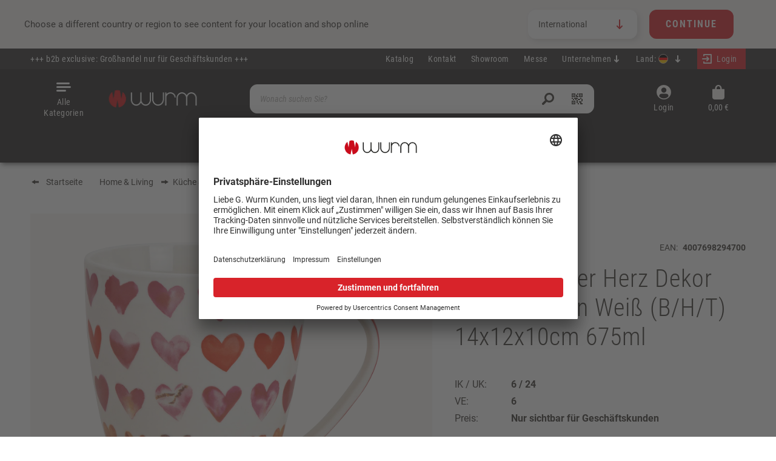

--- FILE ---
content_type: text/html; charset=UTF-8
request_url: https://wurm.com/jumbo-becher-herz-dekor-aus-porzellan-weiss-b-h-t-14x12x10cm-675ml-10029382
body_size: 26359
content:
<!DOCTYPE html><html lang="de-DE" itemscope="itemscope" itemtype="https://schema.org/WebPage"><head><meta charset="utf-8"><meta name="format-detection" content="telephone=no"><meta name="viewport" content="width=device-width, initial-scale=1, shrink-to-fit=no"><meta name="author" content=""><meta name="robots" content="index,follow"><meta name="revisit-after" content="15 days"><meta name="keywords" content=""><meta name="description" content="Jumbo Becher Herz Dekor aus Porzellan Weiß (B/H/T) 14x12x10cm 675ml"><meta property="og:type" content="product"/><meta property="og:site_name" content="Wurm | wurm.com"/><meta property="og:url" content="https://wurm.com/jumbo-becher-herz-dekor-aus-porzellan-weiss-b-h-t-14x12x10cm-675ml-10029382"/><meta property="og:title" content="Jumbo Becher Herz Dekor aus Porzellan Weiß (B/H/T) 14x12x10cm 675ml | 10029382"/><meta property="og:description" content="Jumbo Becher Herz Dekor aus Porzellan Weiß (B/H/T) 14x12x10cm 675ml"/><meta property="og:image" content="https://cdn.wurm.com/media/f4/f6/16/1740830246/10029382.jpg?ts=1740830247"/><meta property="product:product_link" content="https://wurm.com/jumbo-becher-herz-dekor-aus-porzellan-weiss-b-h-t-14x12x10cm-675ml-10029382"/><meta name="twitter:card" content="product"/><meta name="twitter:site" content="Wurm | wurm.com"/><meta name="twitter:title" content="Jumbo Becher Herz Dekor aus Porzellan Weiß (B/H/T) 14x12x10cm 675ml | 10029382"/><meta name="twitter:description" content="Jumbo Becher Herz Dekor aus Porzellan Weiß (B/H/T) 14x12x10cm 675ml"/><meta name="twitter:image" content="https://cdn.wurm.com/media/f4/f6/16/1740830246/10029382.jpg?ts=1740830247"/><meta itemprop="copyrightHolder" content="Wurm | wurm.com"><meta itemprop="copyrightYear" content=""><meta itemprop="isFamilyFriendly" content="false"><meta itemprop="image" content="https://cdn.wurm.com/media/14/d0/34/1714034055/wurm logo 2024 neu.png?ts=1714034055"><meta name="theme-color" content="#fff"><link rel="alternate" hreflang="de-DE" href="https://wurm.com/jumbo-becher-herz-dekor-aus-porzellan-weiss-b-h-t-14x12x10cm-675ml-10029382"><link rel="alternate" hreflang="it-IT" href="https://wurm.com/it/tazza-jumbo-con-cuore-in-porcellana-bianca-w-h-d-14x12x10cm-675ml-10029382"><link rel="alternate" hreflang="nl-NL" href="https://wurm.com/nl/jumbo-mok-hartjesdecor-porselein-wit-b-h-d-14x12x10cm-675ml-10029382"><link rel="alternate" hreflang="x-default" href="https://wurm.com/en/jumbo-mug-heart-decor-porcelain-white-w-h-d-14x12x10cm-675ml-10029382"><link rel="alternate" hreflang="it-CH" href="https://wurm.com/chit/tazza-jumbo-con-cuore-in-porcellana-bianca-w-h-d-14x12x10cm-675ml-10029382"><link rel="alternate" hreflang="de-CH" href="https://wurm.com/chde/jumbo-becher-herz-dekor-aus-porzellan-weiss-b-h-t-14x12x10cm-675ml-10029382"><link rel="alternate" hreflang="fr-CH" href="https://wurm.com/chfr/jumbo-gobelet-decor-coeur-en-porcelaine-blanche-l-h-p-14x12x10cm-675ml-10029382"><link rel="alternate" hreflang="es-ES" href="https://wurm.com/es/jumbo-mug-decoracion-corazon-porcelana-blanca-a-a-p-14x12x10cm-675ml-10029382"><link rel="alternate" hreflang="de-AT" href="https://wurm.com/at/jumbo-becher-herz-dekor-aus-porzellan-weiss-b-h-t-14x12x10cm-675ml-10029382"><link rel="alternate" hreflang="fr-FR" href="https://wurm.com/fr/jumbo-gobelet-decor-coeur-en-porcelaine-blanche-l-h-p-14x12x10cm-675ml-10029382"><link rel="shortcut icon" href="https://cdn.wurm.com/media/ce/87/e3/1740125496/favicon 2025 wurm.ico?ts=1740125496"><link rel="apple-touch-icon" href="https://cdn.wurm.com/media/89/49/64/1705418821/logo wurm 2024 favicon.png?ts=1705418821"><link rel="canonical" href="https://wurm.com/jumbo-becher-herz-dekor-aus-porzellan-weiss-b-h-t-14x12x10cm-675ml-10029382"><title itemprop="name"> Jumbo Becher Herz Dekor aus Porzellan Weiß (B/H/T) 14x12x10cm 675ml | 10029382 </title><link rel="stylesheet" href="https://wurm.com/theme/5c93119fb42a97f30d6163d9afa37d03/css/all.css?1768561956"><link rel="preload" href="https://wurm.com/css/vendor-pxsw-enterprise-cms.2696d7.css" as="style"><link rel="stylesheet" href="https://wurm.com/css/vendor-pxsw-enterprise-cms.2696d7.css"><link rel="preload" href="https://wurm.com/css/vendor-pxsw-fairs.745fbf.css" as="style"><link rel="stylesheet" href="https://wurm.com/css/vendor-pxsw-fairs.745fbf.css"><link rel="preload" href="https://wurm.com/css/vendor-pxsw-language-menu-enhanced.ea6e10.css" as="style"><link rel="stylesheet" href="https://wurm.com/css/vendor-pxsw-language-menu-enhanced.ea6e10.css"><link rel="preload" href="https://wurm.com/css/vendor-pxsw-manufacturer.c27902.css" as="style"><link rel="stylesheet" href="https://wurm.com/css/vendor-pxsw-manufacturer.c27902.css"><link rel="preload" href="https://wurm.com/css/vendor-pxsw-cms-shop-the-look.bfe469.css" as="style"><link rel="stylesheet" href="https://wurm.com/css/vendor-pxsw-cms-shop-the-look.bfe469.css"><link rel="preload" href="https://wurm.com/css/vendor-pxsw-pxsw-theme.e6a93f.css" as="style"><link rel="stylesheet" href="https://wurm.com/css/vendor-pxsw-pxsw-theme.e6a93f.css"><link rel="preload" href="https://wurm.com/css/vendor-pxsw-language-banner.08725f.css" as="style"><link rel="stylesheet" href="https://wurm.com/css/vendor-pxsw-language-banner.08725f.css"><link rel="preload" href="https://wurm.com/css/vendor-pxsw-order-value-progress-bar.975aeb.css" as="style"><link rel="stylesheet" href="https://wurm.com/css/vendor-pxsw-order-value-progress-bar.975aeb.css"><link rel="modulepreload" href="https://wurm.com/js/vendor-pxsw-enterprise-cms.2d4382.js"><link rel="modulepreload" href="https://wurm.com/js/vendor-pxsw-prices.e517bb.js"><link rel="modulepreload" href="https://wurm.com/js/vendor-pxsw-manufacturer.46d087.js"><link rel="modulepreload" href="https://wurm.com/js/vendor-pxsw-cms-shop-the-look.aca8c5.js"><link rel="modulepreload" href="https://wurm.com/js/vendor-pxsw-lazy-loader.fff670.js"><link rel="modulepreload" href="https://wurm.com/js/vendor-pxsw-pxsw-theme.2901f3.js"><link rel="modulepreload" href="https://wurm.com/js/vendor-pxsw-language-banner.ec9a46.js"><link rel="modulepreload" href="https://wurm.com/js/vendor-pxsw-order-value-progress-bar.d36062.js"> <script>var pxswPrices=false;window.features={"V6_5_0_0":true,"v6.5.0.0":true,"V6_6_0_0":true,"v6.6.0.0":true,"V6_7_0_0":false,"v6.7.0.0":false,"DISABLE_VUE_COMPAT":false,"disable.vue.compat":false,"ACCESSIBILITY_TWEAKS":false,"accessibility.tweaks":false,"ADMIN_VITE":false,"admin.vite":false,"TELEMETRY_METRICS":false,"telemetry.metrics":false,"CACHE_REWORK":false,"cache.rework":false,"SSO":false,"sso":false,"FEATURE_SWAGCMSEXTENSIONS_1":true,"feature.swagcmsextensions.1":true,"FEATURE_SWAGCMSEXTENSIONS_2":true,"feature.swagcmsextensions.2":true,"FEATURE_SWAGCMSEXTENSIONS_8":true,"feature.swagcmsextensions.8":true,"FEATURE_SWAGCMSEXTENSIONS_63":true,"feature.swagcmsextensions.63":true,"RULE_BUILDER":true,"rule.builder":true,"FLOW_BUILDER":true,"flow.builder":true,"CUSTOM_PRICES":false,"custom.prices":false,"SUBSCRIPTIONS":false,"subscriptions":false,"ADVANCED_SEARCH":true,"advanced.search":true,"MULTI_INVENTORY":false,"multi.inventory":false,"RETURNS_MANAGEMENT":false,"returns.management":false,"TEXT_GENERATOR":true,"text.generator":true,"CHECKOUT_SWEETENER":false,"checkout.sweetener":false,"IMAGE_CLASSIFICATION":true,"image.classification":true,"PROPERTY_EXTRACTOR":true,"property.extractor":true,"REVIEW_SUMMARY":true,"review.summary":true,"REVIEW_TRANSLATOR":true,"review.translator":true,"CONTENT_GENERATOR":true,"content.generator":true,"EXPORT_ASSISTANT":true,"export.assistant":true,"QUICK_ORDER":true,"quick.order":true,"EMPLOYEE_MANAGEMENT":true,"employee.management":true,"QUOTE_MANAGEMENT":true,"quote.management":true,"NATURAL_LANGUAGE_SEARCH":true,"natural.language.search":true,"IMAGE_UPLOAD_SEARCH":false,"image.upload.search":false,"ORDER_APPROVAL":true,"order.approval":true,"SPATIAL_CMS_ELEMENT":true,"spatial.cms.element":true,"SHOPPING_LISTS":true,"shopping.lists":true,"TEXT_TO_IMAGE_GENERATION":true,"text.to.image.generation":true,"SPATIAL_SCENE_EDITOR":false,"spatial.scene.editor":false,"CAPTCHA":true,"captcha":true};window.dataLayer=window.dataLayer||[];function gtag(){dataLayer.push(arguments);}
(()=>{const analyticsStorageEnabled=document.cookie.split(';').some((item)=>item.trim().includes('google-analytics-enabled=1'));const adsEnabled=document.cookie.split(';').some((item)=>item.trim().includes('google-ads-enabled=1'));gtag('consent','default',{'ad_user_data':adsEnabled?'granted':'denied','ad_storage':adsEnabled?'granted':'denied','ad_personalization':adsEnabled?'granted':'denied','analytics_storage':analyticsStorageEnabled?'granted':'denied'});})();window.googleReCaptchaV3Active=true;window.activeNavigationId='052fc22894b94a848933f7a871990a75';window.router={'frontend.cart.offcanvas':'/checkout/offcanvas','frontend.cookie.offcanvas':'/cookie/offcanvas','frontend.checkout.finish.page':'/checkout/finish','frontend.checkout.info':'/widgets/checkout/info','frontend.menu.offcanvas':'/widgets/menu/offcanvas','frontend.cms.page':'/widgets/cms','frontend.cms.navigation.page':'/widgets/cms/navigation','frontend.account.addressbook':'/widgets/account/address-book','frontend.country.country-data':'/country/country-state-data','frontend.app-system.generate-token':'/app-system/Placeholder/generate-token',};window.salesChannelId='8a57c3313cbe4d7b9e4d3bb64a0fd673';window.router['widgets.swag.cmsExtensions.quickview']='/swag/cms-extensions/quickview';window.router['widgets.swag.cmsExtensions.quickview.variant']='/swag/cms-extensions/quickview/variant';window.router['frontend.product.review.translate']='/translate-review';window.breakpoints={"xs":0,"sm":576,"md":768,"lg":992,"xl":1200,"xxl":1400};window.themeAssetsPublicPath='https://wurm.com/theme/68253603c0194eac80046c49c8d84338/assets/';window.themeJsPublicPath='https://wurm.com/theme/5c93119fb42a97f30d6163d9afa37d03/js/';window.neti_modal={controller:{name:'Product',action:'index'},urls:{getBox:'/neti_next_modal/get_box',getSingleBox:'/neti_next_modal/get_single_box',shown:'/neti_next_modal/shown',confirm:'/neti_next_modal/confirm',getGroupedBox:'/neti_next_modal/get_grouped_box'},language:{id:'2fbb5fe2e29a4d70aa5854ce7ce3e20b'},css:{'animate.css':'https://wurm.com/bundles/netinextmodal/storefront/css/animate.min.css?1768561910'}};window.neti_modal.product={id:'c140f2dad116440290e07443b91f7d0d'};window.neti_modal.categoryTree=["01753d76f6124e4aace99dc384db2ca3","34e2d6881cad4aaeab5d0577557c971c","17ecdd45c13e45dda72f09f49f17d8e8","ae9ab8b1a15a48d5a5ea155309d763c1","052fc22894b94a848933f7a871990a75","230eccb64f464acfb11dd5c632a836cd"];window.neti_modal.navigationCategory={id:'230eccb64f464acfb11dd5c632a836cd'};window.elioDataDiscovery={tracking:{detailPath:"/widgets/elio-data-discovery/productDetailTrack"},global:{active:"1",searchUseElioDataDiscovery:"1",listingUseElioDataDiscovery:""}};</script> <style> :root { --moorl-advanced-search-width: 600px; } </style><link rel="preload" href="https://wurm.com/fonts/roboto-regular-v3.woff2" as="font" type="font/woff2" crossorigin><link rel="preload" href="https://wurm.com/fonts/roboto-condensed-regular-v3.woff2" as="font" type="font/woff2" crossorigin><link rel="preload" href="https://wurm.com/fonts/roboto-condensed-light-v3.woff2" as="font" type="font/woff2" crossorigin><link rel="preload" href="https://wurm.com/fonts/roboto-bold-v3.woff2" as="font" type="font/woff2" crossorigin><link rel="preload" href="https://wurm.com/fonts/roboto-condensed-regular-italic-v3.woff2" as="font" type="font/woff2" crossorigin><link rel="preload" href="https://wurm.com/fonts/roboto-condensed-light-italic-v3.woff2" as="font" type="font/woff2" crossorigin><style> .header-logo-main-img{@media (min-width: 768px){.header-logo-main-img{aspect-ratio:180/29}} </style><script src="//widget.trustpilot.com/bootstrap/v5/tp.widget.bootstrap.min.js" async></script><script id="usercentrics-cmp" src="https://app.usercentrics.eu/browser-ui/latest/loader.js" data-settings-id="lkGElW137" async></script><script > window.ga4CustomUrl =''; </script><script > window.ga4RemarketingEnabled = false; window.googleAnalyticsEnabled = false; window.googleAdsEnabled = false; window.ga4AdvancedAdsEnabled = false; window.ga4Enabled = false; window.googleTagEnabled = false; window.ga4CookieConfig ='userCentrics'; window.ga4cookieListener = false; window.generateLeadValue ='25'; window.ga4Currency ='EUR'; window.transationIdMethod ="hashedOrderId"; </script><script > window.ga4TagId ='GTM-WW9258P'; window.dataLayer = window.dataLayer || []; window.googleTagEnabled = true; window.ga4Enabled = true; window.ga4controllerName ='product'; window.ga4controllerAction ='index'; window.ga4activeNavigationId ='052fc22894b94a848933f7a871990a75'; window.ga4activeNavigationName ='Tassen &amp; Becher'; window.ga4affiliation ='Deutschland'; window.ga4salesChannelName ='Deutschland'; window.ga4salesChannelId ='8a57c3313cbe4d7b9e4d3bb64a0fd673'; window.ga4enableUserId = true; window.ga4upCoupon = false; window.ga4gpCoupon = false; </script><script > window.googleAnalyticsEnabled = true; </script><script > window.ga4UserLoggedIn = false; if (localStorage.getItem("loginSent")) localStorage.removeItem("loginSent") </script><script > window.ga4RemarketingEnabled = true; window.googleAdsEnabled = true; window.ga4AdvancedAdsEnabled = true; window.adsValueNetto = false; window.adsWithShipping = !!'1'; window.transationIdMethod ="hashedOrderId"; window.customTagManager = false; </script><script > if (window.googleAdsEnabled !== true && window.googleAnalyticsEnabled !== true) { window.ga4Enabled = false; } </script><script > window.ga4Product = {}; </script><script > window.ga4Product['c140f2dad116440290e07443b91f7d0d'] = { item_brand: '', item_name: 'Jumbo Becher Herz Dekor aus Porzellan Weiß (B/H/T) 14x12x10cm 675ml', item_id: '10029382', currency: 'EUR', item_variant: '', price: '5.29', extra: { minPurchase: '6', shopware_id: 'c140f2dad116440290e07443b91f7d0d', realPrice: '5.29', item_startPrice: '5.29', item_hasGraduatedPrice: '1', taxRate: '0', cheapest: '5.29', } }; window.ga4Product['c140f2dad116440290e07443b91f7d0d']['item_list_id'] ='product'; window.ga4Product['c140f2dad116440290e07443b91f7d0d']['item_list_name'] ='product'; window.ga4Product['c140f2dad116440290e07443b91f7d0d']['item_category'] ='Startseite'; window.ga4Product['c140f2dad116440290e07443b91f7d0d']['item_category2'] ='Home &amp; Living'; window.ga4Product['c140f2dad116440290e07443b91f7d0d']['item_category3'] ='Saisonale Dekoration'; window.ga4Product['c140f2dad116440290e07443b91f7d0d']['item_category4'] ='Küche &amp; Tisch'; window.ga4Product['c140f2dad116440290e07443b91f7d0d']['item_category5'] ='Valentinstag'; </script><script src='https://www.google.com/recaptcha/api.js?render=6LdcrfUhAAAAAEnEZzaqP4JfxeLBlU0vi_FmZSm9' defer></script><script src="https://wurm.com/theme/5c93119fb42a97f30d6163d9afa37d03/js/storefront/storefront.js?1768561956" defer></script><script src="https://wurm.com/theme/5c93119fb42a97f30d6163d9afa37d03/js/swag-pay-pal/swag-pay-pal.js?1768561956" defer></script><script src="https://wurm.com/theme/5c93119fb42a97f30d6163d9afa37d03/js/moorl-foundation/moorl-foundation.js?1768561956" defer></script><script src="https://wurm.com/theme/5c93119fb42a97f30d6163d9afa37d03/js/cbax-modul-analytics/cbax-modul-analytics.js?1768561956" defer></script><script src="https://wurm.com/theme/5c93119fb42a97f30d6163d9afa37d03/js/swag-cms-extensions/swag-cms-extensions.js?1768561956" defer></script><script src="https://wurm.com/theme/5c93119fb42a97f30d6163d9afa37d03/js/cob-password-visibility/cob-password-visibility.js?1768561956" defer></script><script src="https://wurm.com/theme/5c93119fb42a97f30d6163d9afa37d03/js/d-i-sco-g-a4/d-i-sco-g-a4.js?1768561956" defer></script><script src="https://wurm.com/theme/5c93119fb42a97f30d6163d9afa37d03/js/neti-next-modal/neti-next-modal.js?1768561956" defer></script><script src="https://wurm.com/theme/5c93119fb42a97f30d6163d9afa37d03/js/subscription/subscription.js?1768561957" defer></script><script src="https://wurm.com/theme/5c93119fb42a97f30d6163d9afa37d03/js/checkout-sweetener/checkout-sweetener.js?1768561957" defer></script><script src="https://wurm.com/theme/5c93119fb42a97f30d6163d9afa37d03/js/text-translator/text-translator.js?1768561957" defer></script><script src="https://wurm.com/theme/5c93119fb42a97f30d6163d9afa37d03/js/employee-management/employee-management.js?1768561957" defer></script><script src="https://wurm.com/theme/5c93119fb42a97f30d6163d9afa37d03/js/quick-order/quick-order.js?1768561957" defer></script><script src="https://wurm.com/theme/5c93119fb42a97f30d6163d9afa37d03/js/advanced-search/advanced-search.js?1768561957" defer></script><script src="https://wurm.com/theme/5c93119fb42a97f30d6163d9afa37d03/js/captcha/captcha.js?1768561957" defer></script><script src="https://wurm.com/theme/5c93119fb42a97f30d6163d9afa37d03/js/quote-management/quote-management.js?1768561957" defer></script><script src="https://wurm.com/theme/5c93119fb42a97f30d6163d9afa37d03/js/a-i-search/a-i-search.js?1768561957" defer></script><script src="https://wurm.com/theme/5c93119fb42a97f30d6163d9afa37d03/js/spatial-cms-element/spatial-cms-element.js?1768561957" defer></script><script src="https://wurm.com/theme/5c93119fb42a97f30d6163d9afa37d03/js/order-approval/order-approval.js?1768561957" defer></script><script src="https://wurm.com/theme/5c93119fb42a97f30d6163d9afa37d03/js/shopping-list/shopping-list.js?1768561957" defer></script><script src="https://wurm.com/theme/5c93119fb42a97f30d6163d9afa37d03/js/frosh-platform-share-basket/frosh-platform-share-basket.js?1768561957" defer></script><script src="https://wurm.com/theme/5c93119fb42a97f30d6163d9afa37d03/js/elio-data-discovery/elio-data-discovery.js?1768561957" defer></script><script defer type="module" src="https://wurm.com/js/vendor-pxsw-enterprise-cms.2d4382.js"></script><script defer type="module" src="https://wurm.com/js/vendor-pxsw-prices.e517bb.js"></script><script defer type="module" src="https://wurm.com/js/vendor-pxsw-manufacturer.46d087.js"></script><script defer type="module" src="https://wurm.com/js/vendor-pxsw-cms-shop-the-look.aca8c5.js"></script><script defer type="module" src="https://wurm.com/js/vendor-pxsw-lazy-loader.fff670.js"></script><script defer type="module" src="https://wurm.com/js/vendor-pxsw-pxsw-theme.2901f3.js"></script><script defer type="module" src="https://wurm.com/js/vendor-pxsw-language-banner.ec9a46.js"></script><script defer type="module" src="https://wurm.com/js/vendor-pxsw-order-value-progress-bar.d36062.js"></script></head><body class="passwordMaskBodyBlackOutline is-ctl-product is-act-index "><div class="skip-to-content bg-primary-subtle text-primary-emphasis visually-hidden-focusable overflow-hidden"><div class="container d-flex justify-content-center"><a href="#content-main" class="skip-to-content-link d-inline-flex text-decoration-underline m-1 p-2 fw-bold gap-2"> Zum Hauptinhalt springen </a><a href="#header-main-search-input" class="skip-to-content-link d-inline-flex text-decoration-underline m-1 p-2 fw-bold gap-2 d-none d-sm-block"> Zur Suche springen </a><a href="#main-navigation-menu" class="skip-to-content-link d-inline-flex text-decoration-underline m-1 p-2 fw-bold gap-2 d-none d-lg-block"> Zur Hauptnavigation springen </a></div></div><noscript class="noscript-main"><div role="alert" class="alert alert-info alert-has-icon"> <span class="icon icon-info" aria-hidden="true"><svg xmlns="http://www.w3.org/2000/svg" xmlns:xlink="http://www.w3.org/1999/xlink" width="24" height="24" viewBox="0 0 24 24"><defs><path d="M12 7c.5523 0 1 .4477 1 1s-.4477 1-1 1-1-.4477-1-1 .4477-1 1-1zm1 9c0 .5523-.4477 1-1 1s-1-.4477-1-1v-5c0-.5523.4477-1 1-1s1 .4477 1 1v5zm11-4c0 6.6274-5.3726 12-12 12S0 18.6274 0 12 5.3726 0 12 0s12 5.3726 12 12zM12 2C6.4772 2 2 6.4772 2 12s4.4772 10 10 10 10-4.4772 10-10S17.5228 2 12 2z" id="icons-default-info" /></defs><use xlink:href="#icons-default-info" fill="#758CA3" fill-rule="evenodd" /></svg></span> <div class="alert-content-container"><div class="alert-content"> Um unseren Shop in vollem Umfang nutzen zu können, empfehlen wir Ihnen Javascript in Ihrem Browser zu aktivieren. </div></div></div></noscript><header class="header-main"><div class="language-banner" data-px-language-banner="true" data-px-language-banner-options="{&quot;snippets&quot;:{&quot;de&quot;:{&quot;message&quot;:&quot;W\u00e4hle ein anderes Land oder eine andere Region, um Inhalte f\u00fcr deinen Standort zu sehen und online einzukaufen&quot;,&quot;button&quot;:&quot;Weiter&quot;},&quot;en&quot;:{&quot;message&quot;:&quot;Choose a different country or region to see content for your location and shop online&quot;,&quot;button&quot;:&quot;Continue&quot;},&quot;nl&quot;:{&quot;message&quot;:&quot;Kies een ander land of andere regio om inhoud voor uw locatie te bekijken en online te winkelen&quot;,&quot;button&quot;:&quot;Doorgaan&quot;},&quot;es&quot;:{&quot;message&quot;:&quot;Elija un pa\u00eds o regi\u00f3n diferente para ver el contenido de su ubicaci\u00f3n y compre en l\u00ednea&quot;,&quot;button&quot;:&quot;Seguir&quot;},&quot;fr&quot;:{&quot;message&quot;:&quot;Choisissez un autre pays ou une autre r\u00e9gion pour voir le contenu de votre emplacement et effectuer des achats en ligne&quot;,&quot;button&quot;:&quot;Continuez&quot;},&quot;it&quot;:{&quot;message&quot;:&quot;Scegli un paese o una regione diversi per vedere i contenuti per la tua posizione e fare acquisti online&quot;,&quot;button&quot;:&quot;Continua&quot;}}}"><div class="language-banner-content"><div class="language-banner-content-message"><p class="language-banner-content-message-value">Choose a different country or region to see content for your location and shop online</p></div><form class="language-banner-content-form" action="/checkout/language" method="POST"><select class="language-banner-content-form-select custom-select" name="salesChannelWithLanguage"><option id="de-DE" value="8a57c3313cbe4d7b9e4d3bb64a0fd673-2fbb5fe2e29a4d70aa5854ce7ce3e20b"> Deutschland </option><option id="es-ES" value="21439f3405ed41e2b43732383f2f776a-704bb3d0d1b94fffbca47bb9d09befc7"> España </option><option id="fr-FR" value="41e94efc80e34826b8d901a19ffa6539-f9976804849247b3844fdeeb2c0a8066"> France </option><option id="en-GB" value="0e83087f92054b1c9cbedb405b5c145b-3a5d46e063ae41cd8afa317b08039387" selected> International </option><option id="it-IT" value="0245de3286a94619b8d047237280b245-028ef8a4e2b14f50b3d92fc5998e618f"> Italia </option><option id="nl-NL" value="048351f2214d498aa3d9cbad5458634c-777c3dadc7a74fd9bc13db9a3091dfbe"> Nederlands </option><option id="de-AT" value="2e2511629e904a429a452e3b6447e0dc-084a93e951724a22bdd1cf7f723a0b43"> Österreich </option><option id="fr-CH" value="17a3b8fcb04e43c4b51a09e38104ffa2-51e50e968dfb4d3eb7f4fed9026045cd"> Français (CH) </option><option id="it-CH" value="17a3b8fcb04e43c4b51a09e38104ffa2-e02c6019575a48c79835230933d80912"> Italiano (CH) </option><option id="de-CH" value="17a3b8fcb04e43c4b51a09e38104ffa2-eb7b825fcdab409a97ee2da691f954b4"> Switzerland </option></select><input name="redirectTo" type="hidden" value="frontend.detail.page"/><input name="redirectParameters[_httpCache]" type="hidden" value="1"><input name="redirectParameters[productId]" type="hidden" value="c140f2dad116440290e07443b91f7d0d"><input type="hidden" class="siteLocale" name="locale" value=""> <button class="btn btn-primary submit language-banner-content-button-value" type="submit">Continue</button> </form></div><div class="close-button"><svg class="close-button-icon" size="24"><use xlink:href="#close"/></svg></div></div><div class="top-bar d-none d-lg-block"><div class="top-bar-row"><div class="top-bar-infotext">+++ b2b exclusive: Großhandel nur für Geschäftskunden +++</div><nav class="top-bar-nav"><a class="top-bar-list-item" href="https://wurm.com/katalog-bestellen/" title="Katalog">Katalog</a><a class="top-bar-list-item" href="https://wurm.com/kontakt/" title="Kontakt">Kontakt</a><a class="top-bar-list-item" href="https://wurm.com/showroom/" title="Showroom">Showroom</a><a class="top-bar-list-item" href="https://wurm.com/messe/" title="Messe">Messe</a><div class="service-menu dropdown top-bar-list-item"> <button class="btn dropdown-toggle top-bar-nav-btn" type="button" id="serviceMenuDropdown-" data-bs-toggle="dropdown" aria-haspopup="true" aria-expanded="false"> <span class="top-bar-nav-text">Unternehmen</span> <span class="icon-container icon-rotate-90"><svg px width="16" height="16"><use xlink:href="/sprite/sprite.svg?1768561806#arrow-16"/></svg></span> </button> <div class="dropdown-menu dropdown-menu-right" aria-labelledby="serviceMenuDropdown-"><a class="top-bar-list-item dropdown-item" href="https://wurm.com/unternehmen/ueber-uns/" title="Über uns">Über uns</a><a class="top-bar-list-item dropdown-item" href="https://wurm.com/unternehmen/historie/" title="Historie">Historie</a><a class="top-bar-list-item dropdown-item" href="https://wurm.com/unternehmen/team/" title="Team">Team</a><a class="top-bar-list-item dropdown-item" href="https://wurm.com/unternehmen/karriere/" title="Karriere">Karriere</a><a class="top-bar-list-item dropdown-item" href="https://wurm.com/unternehmen/nachhaltigkeit/" title="Nachhaltigkeit">Nachhaltigkeit</a></div></div><div class="top-bar-nav-item top-bar-language pxsw-language-menu-enhanced"><form method="post" action="/checkout/language" class="language-form" data-form-auto-submit="true"><div class="language-title">Land:</div><div class="languages-menu dropdown"> <button class="btn dropdown-toggle top-bar-nav-btn" type="button" id="languagesDropdown-top-bar" data-bs-toggle="dropdown" aria-haspopup="true" aria-expanded="false" title="Deutschland"><div class="top-bar-list-icon language-flag country-de language-de"></div><div class="top-bar-list-countryname">Deutschland</div> <span class="icon-container icon-rotate-90"><svg px width="16" height="16"><use xlink:href="/sprite/sprite.svg?1768561806#arrow-16"/></svg></span> </button> <div class="top-bar-list dropdown-menu dropdown-menu-right" aria-labelledby="languagesDropdown-top-bar"><div class="saleschannel-language-list-container"><div class="saleschannel-language-list"><div class="top-bar-list-item dropdown-item item-checked" title="Deutschland"> <label class="top-bar-list-label " for="top-bar-2fbb5fe2e29a4d70aa5854ce7ce3e20b"><input id="top-bar-2fbb5fe2e29a4d70aa5854ce7ce3e20b" class="top-bar-list-radio" value="8a57c3313cbe4d7b9e4d3bb64a0fd673-2fbb5fe2e29a4d70aa5854ce7ce3e20b" name="salesChannelWithLanguage" type="radio" checked><div class="top-bar-list-icon language-flag country-de language-de"></div> Deutschland </label></div></div><div class="saleschannel-language-list"><div class="top-bar-list-item dropdown-item" title="España"> <label class="top-bar-list-label " for="top-bar-704bb3d0d1b94fffbca47bb9d09befc7"><input id="top-bar-704bb3d0d1b94fffbca47bb9d09befc7" class="top-bar-list-radio" value="21439f3405ed41e2b43732383f2f776a-704bb3d0d1b94fffbca47bb9d09befc7" name="salesChannelWithLanguage" type="radio"><div class="top-bar-list-icon language-flag country-es language-es"></div> España </label></div></div><div class="saleschannel-language-list"><div class="top-bar-list-item dropdown-item" title="France"> <label class="top-bar-list-label " for="top-bar-f9976804849247b3844fdeeb2c0a8066"><input id="top-bar-f9976804849247b3844fdeeb2c0a8066" class="top-bar-list-radio" value="41e94efc80e34826b8d901a19ffa6539-f9976804849247b3844fdeeb2c0a8066" name="salesChannelWithLanguage" type="radio"><div class="top-bar-list-icon language-flag country-fr language-fr"></div> France </label></div></div><div class="saleschannel-language-list"><div class="top-bar-list-item dropdown-item" title="International"> <label class="top-bar-list-label " for="top-bar-3a5d46e063ae41cd8afa317b08039387"><input id="top-bar-3a5d46e063ae41cd8afa317b08039387" class="top-bar-list-radio" value="0e83087f92054b1c9cbedb405b5c145b-3a5d46e063ae41cd8afa317b08039387" name="salesChannelWithLanguage" type="radio"><div class="top-bar-list-icon language-flag country-en language-gb"></div> International </label></div></div><div class="saleschannel-language-list"><div class="top-bar-list-item dropdown-item" title="Italia"> <label class="top-bar-list-label " for="top-bar-028ef8a4e2b14f50b3d92fc5998e618f"><input id="top-bar-028ef8a4e2b14f50b3d92fc5998e618f" class="top-bar-list-radio" value="0245de3286a94619b8d047237280b245-028ef8a4e2b14f50b3d92fc5998e618f" name="salesChannelWithLanguage" type="radio"><div class="top-bar-list-icon language-flag country-it language-it"></div> Italia </label></div></div><div class="saleschannel-language-list"><div class="top-bar-list-item dropdown-item" title="Nederlands"> <label class="top-bar-list-label " for="top-bar-777c3dadc7a74fd9bc13db9a3091dfbe"><input id="top-bar-777c3dadc7a74fd9bc13db9a3091dfbe" class="top-bar-list-radio" value="048351f2214d498aa3d9cbad5458634c-777c3dadc7a74fd9bc13db9a3091dfbe" name="salesChannelWithLanguage" type="radio"><div class="top-bar-list-icon language-flag country-nl language-nl"></div> Nederlands </label></div></div><div class="saleschannel-language-list"><div class="top-bar-list-item dropdown-item" title="Österreich"> <label class="top-bar-list-label " for="top-bar-084a93e951724a22bdd1cf7f723a0b43"><input id="top-bar-084a93e951724a22bdd1cf7f723a0b43" class="top-bar-list-radio" value="2e2511629e904a429a452e3b6447e0dc-084a93e951724a22bdd1cf7f723a0b43" name="salesChannelWithLanguage" type="radio"><div class="top-bar-list-icon language-flag country-de language-at"></div> Österreich </label></div></div><div class="saleschannel-language-list"><div class="top-bar-list-item dropdown-item" title="Switzerland"> <label class="top-bar-list-label " for="top-bar-eb7b825fcdab409a97ee2da691f954b4"><input id="top-bar-eb7b825fcdab409a97ee2da691f954b4" class="top-bar-list-radio" value="17a3b8fcb04e43c4b51a09e38104ffa2-eb7b825fcdab409a97ee2da691f954b4" name="salesChannelWithLanguage" type="radio"><div class="top-bar-list-icon language-flag country-de language-ch"></div> Switzerland </label></div><div class="saleschannel-sublanguages pt-4"><div class="top-bar-list-item dropdown-item" title=""> <label class="top-bar-list-label" for="top-bar-51e50e968dfb4d3eb7f4fed9026045cd"><input id="top-bar-51e50e968dfb4d3eb7f4fed9026045cd" class="top-bar-list-radio" value="17a3b8fcb04e43c4b51a09e38104ffa2-51e50e968dfb4d3eb7f4fed9026045cd" name="salesChannelWithLanguage" type="radio"> Français </label></div><div class="top-bar-list-item dropdown-item" title=""> <label class="top-bar-list-label" for="top-bar-e02c6019575a48c79835230933d80912"><input id="top-bar-e02c6019575a48c79835230933d80912" class="top-bar-list-radio" value="17a3b8fcb04e43c4b51a09e38104ffa2-e02c6019575a48c79835230933d80912" name="salesChannelWithLanguage" type="radio"> Italiano </label></div><div class="top-bar-list-item dropdown-item" title=""> <label class="top-bar-list-label" for="top-bar-eb7b825fcdab409a97ee2da691f954b4"><input id="top-bar-eb7b825fcdab409a97ee2da691f954b4" class="top-bar-list-radio" value="17a3b8fcb04e43c4b51a09e38104ffa2-eb7b825fcdab409a97ee2da691f954b4" name="salesChannelWithLanguage" type="radio"> Switzerland </label></div></div></div></div></div></div><input name="redirectTo" type="hidden" value="frontend.detail.page"/><input name="redirectParameters[_httpCache]" type="hidden" value="1"><input name="redirectParameters[productId]" type="hidden" value="c140f2dad116440290e07443b91f7d0d"></form></div><div class="top-bar-nav-item"><div class="account-menu"><div class="dropdown"> <button class="btn account-menu-btn header-actions-btn" type="button" id="accountWidget" data-account-menu="true" data-bs-toggle="dropdown" aria-haspopup="true" aria-expanded="false" aria-label="Mein Konto"><svg px width="16" height="16" class="d-none d-lg-block"><use xlink:href="/sprite/sprite.svg?1768561806#login"/></svg> <span class=" d-none d-lg-block">Login</span> <svg px width="24" height="24" class="d-lg-none"><use xlink:href="/sprite/sprite.svg?1768561806#account"/></svg></button> <div class="dropdown-menu dropdown-menu-end account-menu-dropdown js-account-menu-dropdown" aria-labelledby="accountWidget"><div class="offcanvas-header"> <button class="btn btn-light offcanvas-close js-offcanvas-close"> <span class="icon"><svg px width="24" height="24"><use xlink:href="/sprite/sprite.svg?1768561806#close"/></svg></span> Menü schließen </button> </div><div class="offcanvas-body"><div class="account-menu"><div class="account-menu-login not-logged-in"><a href="/account/login" title="Anmelden" class="btn btn-primary btn-sm account-menu-login-button"> Anmelden </a><div class="account-menu-register"> Noch kein Kunde? <a href="/account/register" title="Jetzt registrieren">Jetzt registrieren</a></div></div></div></div></div></div></div></div></nav></div></div><div class="row align-items-center header-row"><div class="header-button-col d-none d-lg-block"><a class="btn navigation-button header-actions-btn text-capitalize d-flex" id="offcanvasDesktopNavigationLabel" type="button" aria-label="Menü" data-bs-toggle="offcanvas" data-bs-target="#offcanvasDesktopNavigation" aria-controls="offcanvasDesktopNavigation"><div class="all-categories-icon d-flex justify-content-center align-items-center"><svg px width="24" height="24" class="search-open"><use xlink:href="/sprite/sprite.svg?1768561806#hamburger-menu"/></svg></div> <span class="account-menu-text">Alle Kategorien</span> </a></div><div class="header-mobile-menu-col col-2 d-lg-none"><div class="menu-button"> <button class="btn nav-main-toggle-btn header-actions-btn" type="button" data-off-canvas-menu="true" aria-label="Menü"><svg px width="24" height="24"><use xlink:href="/sprite/sprite.svg?1768561806#hamburger-menu"/></svg> <span class="account-menu-text">Alle Kategorien</span> </button> </div></div><div class="header-logo-col"><div class="header-logo-main"><a class="header-logo-main-link" href="/" title="Zur Startseite wechseln"><picture class="header-logo-picture"><source srcset="https://cdn.wurm.com/media/6a/d6/59/1714034368/wurm%20logo%202024%20neu%20tablet.png?ts=1714034368" media="(min-width: 768px) and (max-width: 991px)"><source srcset="https://cdn.wurm.com/media/d2/c3/af/1714035256/wurm%20logo%202024%20mobile.svg?ts=1714035256" media="(max-width: 767px)"><img src="https://cdn.wurm.com/media/14/d0/34/1714034055/wurm%20logo%202024%20neu.png?ts=1714034055" alt="Zur Startseite wechseln" class="img-fluid header-logo-main-img"></picture></a></div></div><div class="header-nav-search-col"><div class="header-search-col"><div class="collapse" id="searchCollapse"><div class="header-search e-header-search"><form action="/search" method="get" data-search-widget="true" data-url="/suggest?search=" data-search-widget-options='{&quot;suggestAutocompleteType&quot;:&quot;searchTerm&quot;,&quot;searchWidgetMinChars&quot;:2}' data-elio-data-discovery-history-options='{&quot;channel&quot;:&quot;8a57c3313cbe4d7b9e4d3bb64a0fd673&quot;,&quot;searchPageUrl&quot;:&quot;\/search?search=&quot;}' class="header-search-form e-header-search-form e-search-history"><div class="input-group"><input type="search" id="header-main-search-input" name="search" class="form-control header-search-input" autocomplete="off" autocapitalize="off" placeholder="Wonach suchen Sie?" aria-label="Wonach suchen Sie?" value=""><div class="input-group-append align-items-center"> <button type="submit" class="btn header-search-btn"><svg px width="24" height="24"><use xlink:href="/sprite/sprite.svg?1768561806#search"/></svg></button> <button type="button" class="btn header-search-btn" data-wurm-qr-code-scanner="true" data-wurm-qr-code-scanner-options='{"url":"https:\/\/wurm.com\/search\/search-by-qr"}'><svg px width="24" height="24"><use xlink:href="/sprite/sprite.svg?1768561806#wurm-scanner"/></svg></button> </div> <button class="btn header-close-btn js-search-close-btn d-none" type="button" aria-label="Die Dropdown-Suche schließen"> <span class="header-close-icon"> <span class="icon icon-x"><svg xmlns="http://www.w3.org/2000/svg" xmlns:xlink="http://www.w3.org/1999/xlink" width="24" height="24" viewBox="0 0 24 24"><defs><path d="m10.5858 12-7.293-7.2929c-.3904-.3905-.3904-1.0237 0-1.4142.3906-.3905 1.0238-.3905 1.4143 0L12 10.5858l7.2929-7.293c.3905-.3904 1.0237-.3904 1.4142 0 .3905.3906.3905 1.0238 0 1.4143L13.4142 12l7.293 7.2929c.3904.3905.3904 1.0237 0 1.4142-.3906.3905-1.0238.3905-1.4143 0L12 13.4142l-7.2929 7.293c-.3905.3904-1.0237.3904-1.4142 0-.3905-.3906-.3905-1.0238 0-1.4143L10.5858 12z" id="icons-default-x" /></defs><use xlink:href="#icons-default-x" fill="#758CA3" fill-rule="evenodd" /></svg></span> </span> </button> </div><div class="e-autocomplete text-truncate"></div></form></div></div></div></div><div class="header-actions-col"><div class="search-toggle d-lg-none"> <button class="btn header-actions-btn search-toggle-btn js-search-toggle-btn collapsed" type="button" data-bs-toggle="collapse" data-bs-target="#searchCollapse" aria-expanded="false" aria-controls="searchCollapse" aria-label="Suchen"><div><svg px width="24" height="24" class="search-open"><use xlink:href="/sprite/sprite.svg?1768561806#search"/></svg><svg px width="40" height="40" class="search-closed"><use xlink:href="/sprite/sprite.svg?1768561806#close"/></svg></div> <span class="account-menu-text">Suche</span> </button> </div><div class="account-menu"><div class="dropdown"> <button class="btn account-menu-btn header-actions-btn" type="button" id="accountWidget" data-account-menu="true" data-bs-toggle="dropdown" aria-haspopup="true" aria-expanded="false" aria-label="Mein Konto"><svg px width="24" height="24"><use xlink:href="/sprite/sprite.svg?1768561806#account"/></svg> <span class="account-menu-text">Login</span> </button> <div class="dropdown-menu dropdown-menu-end account-menu-dropdown js-account-menu-dropdown" aria-labelledby="accountWidget"><div class="offcanvas-header"> <button class="btn btn-light offcanvas-close js-offcanvas-close"> <span class="icon"><svg px width="24" height="24"><use xlink:href="/sprite/sprite.svg?1768561806#close"/></svg></span> Menü schließen </button> </div><div class="offcanvas-body"><div class="account-menu"><div class="account-menu-login not-logged-in"><a href="/account/login" title="Anmelden" class="btn btn-primary btn-sm account-menu-login-button"> Anmelden </a><div class="account-menu-register"> Noch kein Kunde? <a href="/account/register" title="Jetzt registrieren">Jetzt registrieren</a></div></div></div></div></div></div></div><div class="header-cart" data-off-canvas-cart="true"><a class="btn header-cart-btn header-actions-btn" href="/checkout/cart" data-cart-widget="true" title="Warenkorb" aria-label="Warenkorb"><svg px width="24" height="24"><use xlink:href="/sprite/sprite.svg?1768561806#basket"/></svg> <span class="header-cart-total"> 0,00 € </span> </a></div></div></div><div class="header-nav-col" data-px-sticky-element="true"><div class="desktop-navigation-row"><div class="main-navigation" id="mainNavigation" data-flyout-menu="true"><div class="container"><div class="position-relative d-flex"> <span class="current-top-categories inline-block">Aktuelle Top-Kategorien:</span> <nav class="nav main-navigation-menu" id="main-navigation-menu" aria-label="Hauptnavigation" itemscope="itemscope" itemtype="https://schema.org/SiteNavigationElement"><a class="nav-link main-navigation-link" href="https://wurm.com/saisonale-dekoration/ostern/" itemprop="url" title="Ostern"><div class="main-navigation-link-text"> <span itemprop="name">Ostern</span> </div></a><a class="nav-link main-navigation-link" href="https://wurm.com/saisonale-dekoration/fruehling-sommer/" itemprop="url" title="Frühling/Sommer"><div class="main-navigation-link-text"> <span itemprop="name">Frühling/Sommer</span> </div></a><a class="nav-link main-navigation-link" href="https://wurm.com/home-living/" itemprop="url" title="Home &amp; Living"><div class="main-navigation-link-text"> <span itemprop="name">Home &amp; Living</span> </div></a><a class="nav-link main-navigation-link" href="https://wurm.com/inspiration/" itemprop="url" title="Inspiration"><div class="main-navigation-link-text"> <span itemprop="name">Inspiration</span> </div></a><a class="nav-link main-navigation-link" href="https://wurm.com/sale/" itemprop="url" title="Sale %"><div class="main-navigation-link-text"> <span itemprop="name">Sale %</span> </div></a></nav></div><div class="navigation-flyouts"><div class="navigation-flyout" data-flyout-menu-id="ae9ab8b1a15a48d5a5ea155309d763c1"><div class="container"><div class="row navigation-flyout-content"><div class="navigation-wrapper col-8 col-xxl-7"><div class="navigation-flyout-categories"><div class="row navigation-flyout-categories is-level-0"><div class="navigation-flyout-col"><a class="nav-item nav-link main-navigation-link navigation-flyout-link is-level-0 btn btn-icon-left" href="https://wurm.com/saisonale-dekoration/weihnachten/" itemprop="url" title="Weihnachten"><svg px width="16" height="16"><use xlink:href="/sprite/sprite.svg?1768561806#arrow-16"/></svg> <span itemprop="name">Weihnachten</span> </a><div class="navigation-flyout-categories is-level-1"><div class="navigation-flyout-col"><a class="nav-item nav-link main-navigation-link navigation-flyout-link is-level-1" href="https://wurm.com/saisonale-dekoration/weihnachten/adventskalender/" itemprop="url" title="Adventskalender"> <span itemprop="name">Adventskalender</span> </a></div><div class="navigation-flyout-col"><a class="nav-item nav-link main-navigation-link navigation-flyout-link is-level-1" href="https://wurm.com/saisonale-dekoration/weihnachten/adventskraenze-gestecke/" itemprop="url" title="Adventskränze &amp; Gestecke"> <span itemprop="name">Adventskränze &amp; Gestecke</span> </a></div><div class="navigation-flyout-col"><a class="nav-item nav-link main-navigation-link navigation-flyout-link is-level-1" href="https://wurm.com/saisonale-dekoration/weihnachten/christbaumschmuck/" itemprop="url" title="Christbaumschmuck"> <span itemprop="name">Christbaumschmuck</span> </a></div><div class="navigation-flyout-col"><a class="nav-item nav-link main-navigation-link navigation-flyout-link is-level-1" href="https://wurm.com/saisonale-dekoration/weihnachten/deko-weihnachtsbaeume/" itemprop="url" title="Deko Weihnachtsbäume"> <span itemprop="name">Deko Weihnachtsbäume</span> </a></div><div class="navigation-flyout-col"><a class="nav-item nav-link main-navigation-link navigation-flyout-link is-level-1" href="https://wurm.com/saisonale-dekoration/weihnachten/deko-mehr/" itemprop="url" title="Deko &amp; mehr"> <span itemprop="name">Deko &amp; mehr</span> </a></div><div class="navigation-flyout-col"><a class="nav-item nav-link main-navigation-link navigation-flyout-link is-level-1" href="https://wurm.com/saisonale-dekoration/weihnachten/duftlampen-zubehoer/" itemprop="url" title="Duftlampen &amp; Zubehör"> <span itemprop="name">Duftlampen &amp; Zubehör</span> </a></div><div class="navigation-flyout-col"><a class="nav-item nav-link main-navigation-link navigation-flyout-link is-level-1" href="https://wurm.com/saisonale-dekoration/weihnachten/geschenkverpackungen/" itemprop="url" title="Geschenkverpackungen"> <span itemprop="name">Geschenkverpackungen</span> </a></div><div class="navigation-flyout-col"><a class="nav-item nav-link main-navigation-link navigation-flyout-link is-level-1" href="https://wurm.com/saisonale-dekoration/weihnachten/weihnachtskerzen/" itemprop="url" title="Kerzen"> <span itemprop="name">Kerzen</span> </a></div><div class="navigation-flyout-col"><a class="nav-item nav-link main-navigation-link navigation-flyout-link is-level-1" href="https://wurm.com/saisonale-dekoration/weihnachten/kerzenhalter-windlichter/" itemprop="url" title="Kerzenhalter &amp; Windlichter"> <span itemprop="name">Kerzenhalter &amp; Windlichter</span> </a></div><div class="navigation-flyout-col"><a class="nav-item nav-link main-navigation-link navigation-flyout-link is-level-1" href="https://wurm.com/saisonale-dekoration/weihnachten/krippen-figuren/" itemprop="url" title="Krippen &amp; Figuren"> <span itemprop="name">Krippen &amp; Figuren</span> </a></div><div class="navigation-flyout-col"><a class="nav-item nav-link main-navigation-link navigation-flyout-link is-level-1" href="https://wurm.com/saisonale-dekoration/weihnachten/lichthaeuser/" itemprop="url" title="Lichthäuser "> <span itemprop="name">Lichthäuser </span> </a></div><div class="navigation-flyout-col"><a class="nav-item nav-link main-navigation-link navigation-flyout-link is-level-1" href="https://wurm.com/saisonale-dekoration/weihnachten/miniaturfiguren-fuer-lichthaeuser/" itemprop="url" title="Miniaturfiguren für Lichthäuser"> <span itemprop="name">Miniaturfiguren für Lichthäuser</span> </a></div><div class="navigation-flyout-col"><a class="nav-item nav-link main-navigation-link navigation-flyout-link is-level-1" href="https://wurm.com/saisonale-dekoration/weihnachten/nikolausstiefel/" itemprop="url" title="Nikolausstiefel"> <span itemprop="name">Nikolausstiefel</span> </a></div><div class="navigation-flyout-col"><a class="nav-item nav-link main-navigation-link navigation-flyout-link is-level-1" href="https://wurm.com/saisonale-dekoration/weihnachten/nussknacker/" itemprop="url" title="Nussknacker"> <span itemprop="name">Nussknacker</span> </a></div><div class="navigation-flyout-col"><a class="nav-item nav-link main-navigation-link navigation-flyout-link is-level-1" href="https://wurm.com/saisonale-dekoration/weihnachten/schneekugeln/" itemprop="url" title="Schneekugeln"> <span itemprop="name">Schneekugeln</span> </a></div><div class="navigation-flyout-col"><a class="nav-item nav-link main-navigation-link navigation-flyout-link is-level-1" href="https://wurm.com/saisonale-dekoration/weihnachten/schriftzuege-aufsteller/" itemprop="url" title="Schriftzüge &amp; Aufsteller"> <span itemprop="name">Schriftzüge &amp; Aufsteller</span> </a></div><div class="navigation-flyout-col"><a class="nav-item nav-link main-navigation-link navigation-flyout-link is-level-1" href="https://wurm.com/saisonale-dekoration/weihnachten/tischware/" itemprop="url" title="Tischware"> <span itemprop="name">Tischware</span> </a></div><div class="navigation-flyout-col"><a class="nav-item nav-link main-navigation-link navigation-flyout-link is-level-1" href="https://wurm.com/saisonale-dekoration/weihnachten/spieluhren/" itemprop="url" title="Spieluhren"> <span itemprop="name">Spieluhren</span> </a></div><div class="navigation-flyout-col"><a class="nav-item nav-link main-navigation-link navigation-flyout-link is-level-1" href="https://wurm.com/saisonale-dekoration/weihnachten/schaukelpferde/" itemprop="url" title="Schaukelpferde"> <span itemprop="name">Schaukelpferde</span> </a></div><div class="navigation-flyout-col"><a class="nav-item nav-link main-navigation-link navigation-flyout-link is-level-1" href="https://wurm.com/saisonale-dekoration/weihnachten/weihnachtsengel/" itemprop="url" title="Weihnachtsengel"> <span itemprop="name">Weihnachtsengel</span> </a></div><div class="navigation-flyout-col"><a class="nav-item nav-link main-navigation-link navigation-flyout-link is-level-1" href="https://wurm.com/saisonale-dekoration/weihnachten/weihnachtskraenze/" itemprop="url" title="Weihnachtskränze"> <span itemprop="name">Weihnachtskränze</span> </a></div><div class="navigation-flyout-col"><a class="nav-item nav-link main-navigation-link navigation-flyout-link is-level-1" href="https://wurm.com/saisonale-dekoration/weihnachten/weihnachtsfiguren/" itemprop="url" title="Weihnachtsfiguren"> <span itemprop="name">Weihnachtsfiguren</span> </a></div><div class="navigation-flyout-col"><a class="nav-item nav-link main-navigation-link navigation-flyout-link is-level-1" href="https://wurm.com/saisonale-dekoration/weihnachten/weihnachtsmaenner-nikolaeuse/" itemprop="url" title="Weihnachtsmänner &amp; Nikoläuse"> <span itemprop="name">Weihnachtsmänner &amp; Nikoläuse</span> </a></div><div class="navigation-flyout-col"><a class="nav-item nav-link main-navigation-link navigation-flyout-link is-level-1" href="https://wurm.com/saisonale-dekoration/weihnachten/weihnachtsvasen/" itemprop="url" title="Weihnachtsvasen"> <span itemprop="name">Weihnachtsvasen</span> </a></div><div class="navigation-flyout-col"><a class="nav-item nav-link main-navigation-link navigation-flyout-link is-level-1" href="https://wurm.com/saisonale-dekoration/weihnachten/wichtel/" itemprop="url" title="Wichtel"> <span itemprop="name">Wichtel</span> </a></div><div class="navigation-flyout-col"><a class="nav-item nav-link main-navigation-link navigation-flyout-link is-level-1" href="https://wurm.com/saisonale-dekoration/weihnachten/wichteltueren-zubehoer/" itemprop="url" title="Wichteltüren &amp; Zubehör"> <span itemprop="name">Wichteltüren &amp; Zubehör</span> </a></div><div class="navigation-flyout-col"><a class="nav-item nav-link main-navigation-link navigation-flyout-link is-level-1" href="https://wurm.com/saisonale-dekoration/weihnachten/weihnachtsbeleuchtung/" itemprop="url" title="Weihnachtsbeleuchtung"> <span itemprop="name">Weihnachtsbeleuchtung</span> </a></div></div></div><div class="navigation-flyout-col"><a class="nav-item nav-link main-navigation-link navigation-flyout-link is-level-0 btn btn-icon-left" href="https://wurm.com/saisonale-dekoration/herbst/" itemprop="url" title="Herbst"><svg px width="16" height="16"><use xlink:href="/sprite/sprite.svg?1768561806#arrow-16"/></svg> <span itemprop="name">Herbst</span> </a><div class="navigation-flyout-categories is-level-1"><div class="navigation-flyout-col"><a class="nav-item nav-link main-navigation-link navigation-flyout-link is-level-1" href="https://wurm.com/saisonale-dekoration/herbst/deko-pilze/" itemprop="url" title="Deko Pilze"> <span itemprop="name">Deko Pilze</span> </a></div><div class="navigation-flyout-col"><a class="nav-item nav-link main-navigation-link navigation-flyout-link is-level-1" href="https://wurm.com/saisonale-dekoration/herbst/deko-kuerbisse/" itemprop="url" title="Deko Kürbisse"> <span itemprop="name">Deko Kürbisse</span> </a></div><div class="navigation-flyout-col"><a class="nav-item nav-link main-navigation-link navigation-flyout-link is-level-1" href="https://wurm.com/saisonale-dekoration/herbst/deko-objekte/" itemprop="url" title="Deko Objekte"> <span itemprop="name">Deko Objekte</span> </a></div><div class="navigation-flyout-col"><a class="nav-item nav-link main-navigation-link navigation-flyout-link is-level-1" href="https://wurm.com/saisonale-dekoration/herbst/tier-figuren/" itemprop="url" title="Tier Figuren"> <span itemprop="name">Tier Figuren</span> </a></div></div></div><div class="navigation-flyout-col"><a class="nav-item nav-link main-navigation-link navigation-flyout-link is-level-0 btn btn-icon-left" href="https://wurm.com/saisonale-dekoration/halloween/" itemprop="url" title="Halloween"><svg px width="16" height="16"><use xlink:href="/sprite/sprite.svg?1768561806#arrow-16"/></svg> <span itemprop="name">Halloween</span> </a><div class="navigation-flyout-categories is-level-1"></div></div><div class="navigation-flyout-col"><a class="nav-item nav-link main-navigation-link navigation-flyout-link is-level-0 btn btn-icon-left" href="https://wurm.com/saisonale-dekoration/valentinstag/" itemprop="url" title="Valentinstag"><svg px width="16" height="16"><use xlink:href="/sprite/sprite.svg?1768561806#arrow-16"/></svg> <span itemprop="name">Valentinstag</span> </a><div class="navigation-flyout-categories is-level-1"></div></div><div class="navigation-flyout-col"><a class="nav-item nav-link main-navigation-link navigation-flyout-link is-level-0 btn btn-icon-left" href="https://wurm.com/saisonale-dekoration/muttertag" itemprop="url" title="Muttertag"><svg px width="16" height="16"><use xlink:href="/sprite/sprite.svg?1768561806#arrow-16"/></svg> <span itemprop="name">Muttertag</span> </a><div class="navigation-flyout-categories is-level-1"></div></div><div class="navigation-flyout-col"><a class="nav-item nav-link main-navigation-link navigation-flyout-link is-level-0 btn btn-icon-left" href="https://wurm.com/saisonale-dekoration/ostern/" itemprop="url" title="Ostern"><svg px width="16" height="16"><use xlink:href="/sprite/sprite.svg?1768561806#arrow-16"/></svg> <span itemprop="name">Ostern</span> </a><div class="navigation-flyout-categories is-level-1"><div class="navigation-flyout-col"><a class="nav-item nav-link main-navigation-link navigation-flyout-link is-level-1" href="https://wurm.com/saisonale-dekoration/ostern/anhaenger/" itemprop="url" title="Anhänger"> <span itemprop="name">Anhänger</span> </a></div><div class="navigation-flyout-col"><a class="nav-item nav-link main-navigation-link navigation-flyout-link is-level-1" href="https://wurm.com/saisonale-dekoration/ostern/aufbewahrung/" itemprop="url" title="Aufbewahrung"> <span itemprop="name">Aufbewahrung</span> </a></div><div class="navigation-flyout-col"><a class="nav-item nav-link main-navigation-link navigation-flyout-link is-level-1" href="https://wurm.com/saisonale-dekoration/ostern/eier/" itemprop="url" title="Eier"> <span itemprop="name">Eier</span> </a></div><div class="navigation-flyout-col"><a class="nav-item nav-link main-navigation-link navigation-flyout-link is-level-1" href="https://wurm.com/saisonale-dekoration/ostern/hasen/" itemprop="url" title="Hasen"> <span itemprop="name">Hasen</span> </a></div><div class="navigation-flyout-col"><a class="nav-item nav-link main-navigation-link navigation-flyout-link is-level-1" href="https://wurm.com/saisonale-dekoration/ostern/honeycombs/" itemprop="url" title="Honeycombs"> <span itemprop="name">Honeycombs</span> </a></div><div class="navigation-flyout-col"><a class="nav-item nav-link main-navigation-link navigation-flyout-link is-level-1" href="https://wurm.com/saisonale-dekoration/ostern/huehner/" itemprop="url" title="Hühner"> <span itemprop="name">Hühner</span> </a></div><div class="navigation-flyout-col"><a class="nav-item nav-link main-navigation-link navigation-flyout-link is-level-1" href="https://wurm.com/saisonale-dekoration/ostern/kerzen-halter/" itemprop="url" title="Kerzen &amp; Halter"> <span itemprop="name">Kerzen &amp; Halter</span> </a></div><div class="navigation-flyout-col"><a class="nav-item nav-link main-navigation-link navigation-flyout-link is-level-1" href="https://wurm.com/saisonale-dekoration/ostern/schafe/" itemprop="url" title="Schafe"> <span itemprop="name">Schafe</span> </a></div><div class="navigation-flyout-col"><a class="nav-item nav-link main-navigation-link navigation-flyout-link is-level-1" href="https://wurm.com/saisonale-dekoration/ostern/schriftzug-aufsteller/" itemprop="url" title="Schriftzug Aufsteller"> <span itemprop="name">Schriftzug Aufsteller</span> </a></div><div class="navigation-flyout-col"><a class="nav-item nav-link main-navigation-link navigation-flyout-link is-level-1" href="https://wurm.com/saisonale-dekoration/ostern/stofftiere/" itemprop="url" title="Stofftiere"> <span itemprop="name">Stofftiere</span> </a></div><div class="navigation-flyout-col"><a class="nav-item nav-link main-navigation-link navigation-flyout-link is-level-1" href="https://wurm.com/saisonale-dekoration/ostern/tischware/" itemprop="url" title="Tischware"> <span itemprop="name">Tischware</span> </a></div></div></div><div class="navigation-flyout-col"><a class="nav-item nav-link main-navigation-link navigation-flyout-link is-level-0 btn btn-icon-left" href="https://wurm.com/saisonale-dekoration/fruehling-sommer/" itemprop="url" title="Frühling/Sommer"><svg px width="16" height="16"><use xlink:href="/sprite/sprite.svg?1768561806#arrow-16"/></svg> <span itemprop="name">Frühling/Sommer</span> </a><div class="navigation-flyout-categories is-level-1"><div class="navigation-flyout-col"><a class="nav-item nav-link main-navigation-link navigation-flyout-link is-level-1" href="https://wurm.com/saisonale-dekoration/fruehling-sommer/blumenstecker/" itemprop="url" title="Blumenstecker"> <span itemprop="name">Blumenstecker</span> </a></div><div class="navigation-flyout-col"><a class="nav-item nav-link main-navigation-link navigation-flyout-link is-level-1" href="https://wurm.com/saisonale-dekoration/fruehling-sommer/deko-anhaenger/" itemprop="url" title="Deko Anhänger"> <span itemprop="name">Deko Anhänger</span> </a></div><div class="navigation-flyout-col"><a class="nav-item nav-link main-navigation-link navigation-flyout-link is-level-1" href="https://wurm.com/saisonale-dekoration/fruehling-sommer/deko-blumen/" itemprop="url" title="Deko Blumen"> <span itemprop="name">Deko Blumen</span> </a></div><div class="navigation-flyout-col"><a class="nav-item nav-link main-navigation-link navigation-flyout-link is-level-1" href="https://wurm.com/saisonale-dekoration/fruehling-sommer/dekorationen/" itemprop="url" title="Dekorationen"> <span itemprop="name">Dekorationen</span> </a></div><div class="navigation-flyout-col"><a class="nav-item nav-link main-navigation-link navigation-flyout-link is-level-1" href="https://wurm.com/saisonale-dekoration/fruehling-sommer/figuren-tiere/" itemprop="url" title="Figuren &amp; Tiere"> <span itemprop="name">Figuren &amp; Tiere</span> </a></div><div class="navigation-flyout-col"><a class="nav-item nav-link main-navigation-link navigation-flyout-link is-level-1" href="https://wurm.com/saisonale-dekoration/fruehling-sommer/honeycombs-papierfaecher/" itemprop="url" title="Honeycombs &amp; Papierfächer"> <span itemprop="name">Honeycombs &amp; Papierfächer</span> </a></div><div class="navigation-flyout-col"><a class="nav-item nav-link main-navigation-link navigation-flyout-link is-level-1" href="https://wurm.com/saisonale-dekoration/fruehling-sommer/kerzen/" itemprop="url" title="Kerzen"> <span itemprop="name">Kerzen</span> </a></div><div class="navigation-flyout-col"><a class="nav-item nav-link main-navigation-link navigation-flyout-link is-level-1" href="https://wurm.com/saisonale-dekoration/fruehling-sommer/kerzenhalter-windlichter/" itemprop="url" title="Kerzenhalter &amp; Windlichter"> <span itemprop="name">Kerzenhalter &amp; Windlichter</span> </a></div><div class="navigation-flyout-col"><a class="nav-item nav-link main-navigation-link navigation-flyout-link is-level-1" href="https://wurm.com/saisonale-dekoration/fruehling-sommer/koerbe/" itemprop="url" title="Körbe"> <span itemprop="name">Körbe</span> </a></div><div class="navigation-flyout-col"><a class="nav-item nav-link main-navigation-link navigation-flyout-link is-level-1" href="https://wurm.com/saisonale-dekoration/fruehling-sommer/pflanzgefaesse/" itemprop="url" title="Pflanzgefäße"> <span itemprop="name">Pflanzgefäße</span> </a></div><div class="navigation-flyout-col"><a class="nav-item nav-link main-navigation-link navigation-flyout-link is-level-1" href="https://wurm.com/saisonale-dekoration/fruehling-sommer/picknick/" itemprop="url" title="Picknick"> <span itemprop="name">Picknick</span> </a></div><div class="navigation-flyout-col"><a class="nav-item nav-link main-navigation-link navigation-flyout-link is-level-1" href="https://wurm.com/saisonale-dekoration/fruehling-sommer/tischwaren/" itemprop="url" title="Tischwaren"> <span itemprop="name">Tischwaren</span> </a></div><div class="navigation-flyout-col"><a class="nav-item nav-link main-navigation-link navigation-flyout-link is-level-1" href="https://wurm.com/saisonale-dekoration/fruehling-sommer/vasen/" itemprop="url" title="Vasen"> <span itemprop="name">Vasen</span> </a></div></div></div><a class="btn btn-primary" href="https://wurm.com/saisonale-dekoration/" itemprop="url" title=""> Zur Übersicht </a></div></div></div><div class="image-wrapper col-4 col-xxl-5"><div class="navigation-flyout-teaser"><a class="navigation-flyout-teaser-image-container" href="/weihnachtstrends-2025/" title=""><img class="navigation-flyout-teaser-image" data-object-fit="cover" loading="lazy" src="https://cdn.wurm.com/media/54/39/g0/1736348375/Drop-Down-Highlights%20weihnachtstrends%202025.png?ts=1736348376&" sizes="310px"/><div class="navigation-flyout-teaser-image-icon"><svg px width="40" height="40"><use xlink:href="/sprite/sprite.svg?1768561806#arrow-24"/></svg></div></a><a class="navigation-flyout-teaser-image-container" href="/home-living/pflanzen-zubehoer/vasen/" title=""><img class="navigation-flyout-teaser-image" data-object-fit="cover" loading="lazy" src="https://cdn.wurm.com/media/42/27/13/1711016367/Drop-Down-Highlights.jpg?ts=1711016367&" sizes="310px"/><div class="navigation-flyout-teaser-image-icon"><svg px width="40" height="40"><use xlink:href="/sprite/sprite.svg?1768561806#arrow-24"/></svg></div></a></div></div></div></div></div><div class="navigation-flyout" data-flyout-menu-id="34e2d6881cad4aaeab5d0577557c971c"><div class="container"><div class="row navigation-flyout-content"><div class="navigation-wrapper col"><div class="navigation-flyout-categories"><div class="row navigation-flyout-categories is-level-0"><div class="navigation-flyout-col"><a class="nav-item nav-link main-navigation-link navigation-flyout-link is-level-0 btn btn-icon-left" href="https://wurm.com/home-living/garten-outdoor/" itemprop="url" title="Garten &amp; Outdoor"><svg px width="16" height="16"><use xlink:href="/sprite/sprite.svg?1768561806#arrow-16"/></svg> <span itemprop="name">Garten &amp; Outdoor</span> </a><div class="navigation-flyout-categories is-level-1"><div class="navigation-flyout-col"><a class="nav-item nav-link main-navigation-link navigation-flyout-link is-level-1" href="https://wurm.com/home-living/garten-outdoor/beleuchtung/" itemprop="url" title="Beleuchtung"> <span itemprop="name">Beleuchtung</span> </a></div><div class="navigation-flyout-col"><a class="nav-item nav-link main-navigation-link navigation-flyout-link is-level-1" href="https://wurm.com/home-living/garten-outdoor/blumenstecker-windspiele/" itemprop="url" title="Blumenstecker &amp; Windspiele"> <span itemprop="name">Blumenstecker &amp; Windspiele</span> </a></div><div class="navigation-flyout-col"><a class="nav-item nav-link main-navigation-link navigation-flyout-link is-level-1" href="https://wurm.com/home-living/garten-outdoor/gartendekorationen/" itemprop="url" title="Gartendekorationen "> <span itemprop="name">Gartendekorationen </span> </a></div><div class="navigation-flyout-col"><a class="nav-item nav-link main-navigation-link navigation-flyout-link is-level-1" href="https://wurm.com/home-living/garten-outdoor/uebertoepfe-pflanzengefaesse/" itemprop="url" title="Übertöpfe &amp; Pflanzengefäße"> <span itemprop="name">Übertöpfe &amp; Pflanzengefäße</span> </a></div></div></div><div class="navigation-flyout-col"><a class="nav-item nav-link main-navigation-link navigation-flyout-link is-level-0 btn btn-icon-left" href="https://wurm.com/home-living/kueche-tisch/" itemprop="url" title="Küche &amp; Tisch"><svg px width="16" height="16"><use xlink:href="/sprite/sprite.svg?1768561806#arrow-16"/></svg> <span itemprop="name">Küche &amp; Tisch</span> </a><div class="navigation-flyout-categories is-level-1"><div class="navigation-flyout-col"><a class="nav-item nav-link main-navigation-link navigation-flyout-link is-level-1" href="https://wurm.com/home-living/kueche-tisch/aschenbecher/" itemprop="url" title="Aschenbecher"> <span itemprop="name">Aschenbecher</span> </a></div><div class="navigation-flyout-col"><a class="nav-item nav-link main-navigation-link navigation-flyout-link is-level-1" href="https://wurm.com/home-living/kueche-tisch/barzubehoer/" itemprop="url" title="Barzubehör"> <span itemprop="name">Barzubehör</span> </a></div><div class="navigation-flyout-col"><a class="nav-item nav-link main-navigation-link navigation-flyout-link is-level-1" href="https://wurm.com/home-living/kueche-tisch/geschirr/" itemprop="url" title="Geschirr"> <span itemprop="name">Geschirr</span> </a></div><div class="navigation-flyout-col"><a class="nav-item nav-link main-navigation-link navigation-flyout-link is-level-1" href="https://wurm.com/home-living/kueche-tisch/kuechenaufbewahrung/" itemprop="url" title="Küchenaufbewahrung"> <span itemprop="name">Küchenaufbewahrung</span> </a></div><div class="navigation-flyout-col"><a class="nav-item nav-link main-navigation-link navigation-flyout-link is-level-1" href="https://wurm.com/home-living/kueche-tisch/tassen-becher/" itemprop="url" title="Tassen &amp; Becher"> <span itemprop="name">Tassen &amp; Becher</span> </a></div><div class="navigation-flyout-col"><a class="nav-item nav-link main-navigation-link navigation-flyout-link is-level-1" href="https://wurm.com/home-living/kueche-tisch/teekannen/" itemprop="url" title="Teekannen"> <span itemprop="name">Teekannen</span> </a></div><div class="navigation-flyout-col"><a class="nav-item nav-link main-navigation-link navigation-flyout-link is-level-1" href="https://wurm.com/home-living/kueche-tisch/tischdeko/" itemprop="url" title="Tischdeko"> <span itemprop="name">Tischdeko</span> </a></div></div></div><div class="navigation-flyout-col"><a class="nav-item nav-link main-navigation-link navigation-flyout-link is-level-0 btn btn-icon-left" href="https://wurm.com/home-living/licht-ambiente/" itemprop="url" title="Licht &amp; Ambiente"><svg px width="16" height="16"><use xlink:href="/sprite/sprite.svg?1768561806#arrow-16"/></svg> <span itemprop="name">Licht &amp; Ambiente</span> </a><div class="navigation-flyout-categories is-level-1"><div class="navigation-flyout-col"><a class="nav-item nav-link main-navigation-link navigation-flyout-link is-level-1" href="https://wurm.com/home-living/licht-ambiente/kerzen/" itemprop="url" title="Kerzen"> <span itemprop="name">Kerzen</span> </a></div><div class="navigation-flyout-col"><a class="nav-item nav-link main-navigation-link navigation-flyout-link is-level-1" href="https://wurm.com/home-living/licht-ambiente/kerzenhalter-windlichter/" itemprop="url" title="Kerzenhalter &amp; Windlichter"> <span itemprop="name">Kerzenhalter &amp; Windlichter</span> </a></div><div class="navigation-flyout-col"><a class="nav-item nav-link main-navigation-link navigation-flyout-link is-level-1" href="https://wurm.com/home-living/licht-ambiente/lampen/" itemprop="url" title="Lampen"> <span itemprop="name">Lampen</span> </a></div><div class="navigation-flyout-col"><a class="nav-item nav-link main-navigation-link navigation-flyout-link is-level-1" href="https://wurm.com/home-living/licht-ambiente/laternen/" itemprop="url" title="Laternen"> <span itemprop="name">Laternen</span> </a></div><div class="navigation-flyout-col"><a class="nav-item nav-link main-navigation-link navigation-flyout-link is-level-1" href="https://wurm.com/home-living/licht-ambiente/led-leuchtobjekte/" itemprop="url" title="LED Leuchtobjekte"> <span itemprop="name">LED Leuchtobjekte</span> </a></div><div class="navigation-flyout-col"><a class="nav-item nav-link main-navigation-link navigation-flyout-link is-level-1" href="https://wurm.com/home-living/licht-ambiente/lichthaeuser/" itemprop="url" title="Lichthäuser"> <span itemprop="name">Lichthäuser</span> </a></div><div class="navigation-flyout-col"><a class="nav-item nav-link main-navigation-link navigation-flyout-link is-level-1" href="https://wurm.com/home-living/licht-ambiente/lichterketten/" itemprop="url" title="Lichterketten"> <span itemprop="name">Lichterketten</span> </a></div><div class="navigation-flyout-col"><a class="nav-item nav-link main-navigation-link navigation-flyout-link is-level-1" href="https://wurm.com/home-living/licht-ambiente/duftlampen/" itemprop="url" title="Duftlampen"> <span itemprop="name">Duftlampen</span> </a></div><div class="navigation-flyout-col"><a class="nav-item nav-link main-navigation-link navigation-flyout-link is-level-1" href="https://wurm.com/home-living/licht-ambiente/zubehoer/" itemprop="url" title="Zubehör"> <span itemprop="name">Zubehör</span> </a></div></div></div><div class="navigation-flyout-col"><a class="nav-item nav-link main-navigation-link navigation-flyout-link is-level-0 btn btn-icon-left" href="https://wurm.com/home-living/pflanzen-zubehoer/" itemprop="url" title="Pflanzen &amp; Zubehör"><svg px width="16" height="16"><use xlink:href="/sprite/sprite.svg?1768561806#arrow-16"/></svg> <span itemprop="name">Pflanzen &amp; Zubehör</span> </a><div class="navigation-flyout-categories is-level-1"><div class="navigation-flyout-col"><a class="nav-item nav-link main-navigation-link navigation-flyout-link is-level-1" href="https://wurm.com/home-living/pflanzen-zubehoer/blumentoepfe/" itemprop="url" title="Blumentöpfe"> <span itemprop="name">Blumentöpfe</span> </a></div><div class="navigation-flyout-col"><a class="nav-item nav-link main-navigation-link navigation-flyout-link is-level-1" href="https://wurm.com/home-living/pflanzen-zubehoer/kunstblumen/" itemprop="url" title="Kunstblumen"> <span itemprop="name">Kunstblumen</span> </a></div><div class="navigation-flyout-col"><a class="nav-item nav-link main-navigation-link navigation-flyout-link is-level-1" href="https://wurm.com/home-living/pflanzen-zubehoer/pflanztassen/" itemprop="url" title="Pflanztassen"> <span itemprop="name">Pflanztassen</span> </a></div><div class="navigation-flyout-col"><a class="nav-item nav-link main-navigation-link navigation-flyout-link is-level-1" href="https://wurm.com/home-living/pflanzen-zubehoer/trockenblumen/" itemprop="url" title="Trockenblumen"> <span itemprop="name">Trockenblumen</span> </a></div><div class="navigation-flyout-col"><a class="nav-item nav-link main-navigation-link navigation-flyout-link is-level-1" href="https://wurm.com/home-living/pflanzen-zubehoer/vasen/" itemprop="url" title="Vasen"> <span itemprop="name">Vasen</span> </a></div></div></div><div class="navigation-flyout-col"><a class="nav-item nav-link main-navigation-link navigation-flyout-link is-level-0 btn btn-icon-left" href="https://wurm.com/home-living/wohnaccessoires-deko/" itemprop="url" title="Wohnaccessoires &amp; Deko"><svg px width="16" height="16"><use xlink:href="/sprite/sprite.svg?1768561806#arrow-16"/></svg> <span itemprop="name">Wohnaccessoires &amp; Deko</span> </a><div class="navigation-flyout-categories is-level-1"><div class="navigation-flyout-col"><a class="nav-item nav-link main-navigation-link navigation-flyout-link is-level-1" href="https://wurm.com/home-living/wohnaccessoires-deko/aufbewahrung/" itemprop="url" title="Aufbewahrung"> <span itemprop="name">Aufbewahrung</span> </a></div><div class="navigation-flyout-col"><a class="nav-item nav-link main-navigation-link navigation-flyout-link is-level-1" href="https://wurm.com/home-living/wohnaccessoires-deko/deko-anhaenger/" itemprop="url" title="Deko Anhänger"> <span itemprop="name">Deko Anhänger</span> </a></div><div class="navigation-flyout-col"><a class="nav-item nav-link main-navigation-link navigation-flyout-link is-level-1" href="https://wurm.com/home-living/wohnaccessoires-deko/wanddekoration/" itemprop="url" title="Wanddekoration"> <span itemprop="name">Wanddekoration</span> </a></div><div class="navigation-flyout-col"><a class="nav-item nav-link main-navigation-link navigation-flyout-link is-level-1" href="https://wurm.com/home-living/wohnaccessoires-deko/kleinmoebel/" itemprop="url" title="Kleinmöbel"> <span itemprop="name">Kleinmöbel</span> </a></div><div class="navigation-flyout-col"><a class="nav-item nav-link main-navigation-link navigation-flyout-link is-level-1" href="https://wurm.com/home-living/wohnaccessoires-deko/bilderrahmen/" itemprop="url" title="Bilderrahmen"> <span itemprop="name">Bilderrahmen</span> </a></div><div class="navigation-flyout-col"><a class="nav-item nav-link main-navigation-link navigation-flyout-link is-level-1" href="https://wurm.com/home-living/wohnaccessoires-deko/heimtextilien/" itemprop="url" title="Heimtextilien"> <span itemprop="name">Heimtextilien</span> </a></div><div class="navigation-flyout-col"><a class="nav-item nav-link main-navigation-link navigation-flyout-link is-level-1" href="https://wurm.com/home-living/wohnaccessoires-deko/deko-teller/" itemprop="url" title="Deko Teller"> <span itemprop="name">Deko Teller</span> </a></div><div class="navigation-flyout-col"><a class="nav-item nav-link main-navigation-link navigation-flyout-link is-level-1" href="https://wurm.com/home-living/wohnaccessoires-deko/deko-schalen-schuesseln/" itemprop="url" title="Deko Schalen &amp; Schüsseln"> <span itemprop="name">Deko Schalen &amp; Schüsseln</span> </a></div><div class="navigation-flyout-col"><a class="nav-item nav-link main-navigation-link navigation-flyout-link is-level-1" href="https://wurm.com/home-living/wohnaccessoires-deko/objekte-aufsteller/" itemprop="url" title="Objekte &amp; Aufsteller"> <span itemprop="name">Objekte &amp; Aufsteller</span> </a></div></div></div><a class="btn btn-primary" href="https://wurm.com/home-living/" itemprop="url" title=""> Zur Übersicht </a></div></div></div></div></div></div><div class="navigation-flyout" data-flyout-menu-id="eb9c99ce74f14bc99183acddfc9abd77"><div class="container"><div class="row navigation-flyout-content"><div class="navigation-wrapper col"><div class="navigation-flyout-categories"><div class="row navigation-flyout-categories is-level-0"><div class="navigation-flyout-col"><a class="nav-item nav-link main-navigation-link navigation-flyout-link is-level-0 btn btn-icon-left" href="https://wurm.com/geschenkartikel-mehr/geschenke/" itemprop="url" title="Geschenke"><svg px width="16" height="16"><use xlink:href="/sprite/sprite.svg?1768561806#arrow-16"/></svg> <span itemprop="name">Geschenke</span> </a><div class="navigation-flyout-categories is-level-1"><div class="navigation-flyout-col"><a class="nav-item nav-link main-navigation-link navigation-flyout-link is-level-1" href="https://wurm.com/geschenkartikel-mehr/geschenke/filztaschen/" itemprop="url" title="Filztaschen"> <span itemprop="name">Filztaschen</span> </a></div><div class="navigation-flyout-col"><a class="nav-item nav-link main-navigation-link navigation-flyout-link is-level-1" href="https://wurm.com/geschenkartikel-mehr/geschenke/flaschenoeffner/" itemprop="url" title="Flaschenöffner"> <span itemprop="name">Flaschenöffner</span> </a></div><div class="navigation-flyout-col"><a class="nav-item nav-link main-navigation-link navigation-flyout-link is-level-1" href="https://wurm.com/geschenkartikel-mehr/geschenke/gluecksbringer/" itemprop="url" title="Glücksbringer"> <span itemprop="name">Glücksbringer</span> </a></div><div class="navigation-flyout-col"><a class="nav-item nav-link main-navigation-link navigation-flyout-link is-level-1" href="https://wurm.com/geschenkartikel-mehr/geschenke/handschmeichler/" itemprop="url" title="Handschmeichler"> <span itemprop="name">Handschmeichler</span> </a></div><div class="navigation-flyout-col"><a class="nav-item nav-link main-navigation-link navigation-flyout-link is-level-1" href="https://wurm.com/geschenkartikel-mehr/geschenke/kleine-geschenke/" itemprop="url" title="Kleine Geschenke"> <span itemprop="name">Kleine Geschenke</span> </a></div><div class="navigation-flyout-col"><a class="nav-item nav-link main-navigation-link navigation-flyout-link is-level-1" href="https://wurm.com/geschenkartikel-mehr/geschenke/magnete/" itemprop="url" title="Magnete"> <span itemprop="name">Magnete</span> </a></div><div class="navigation-flyout-col"><a class="nav-item nav-link main-navigation-link navigation-flyout-link is-level-1" href="https://wurm.com/geschenkartikel-mehr/geschenke/schluesselanhaenger/" itemprop="url" title="Schlüsselanhänger"> <span itemprop="name">Schlüsselanhänger</span> </a></div><div class="navigation-flyout-col"><a class="nav-item nav-link main-navigation-link navigation-flyout-link is-level-1" href="https://wurm.com/geschenkartikel-mehr/geschenke/spardosen/" itemprop="url" title="Spardosen"> <span itemprop="name">Spardosen</span> </a></div></div></div><div class="navigation-flyout-col"><a class="nav-item nav-link main-navigation-link navigation-flyout-link is-level-0 btn btn-icon-left" href="https://wurm.com/geschenkartikel-mehr/geschenkverpackungen/" itemprop="url" title="Geschenkverpackungen"><svg px width="16" height="16"><use xlink:href="/sprite/sprite.svg?1768561806#arrow-16"/></svg> <span itemprop="name">Geschenkverpackungen</span> </a><div class="navigation-flyout-categories is-level-1"><div class="navigation-flyout-col"><a class="nav-item nav-link main-navigation-link navigation-flyout-link is-level-1" href="https://wurm.com/geschenkartikel-mehr/geschenkverpackungen/geschenktueten/" itemprop="url" title="Geschenktüten"> <span itemprop="name">Geschenktüten</span> </a></div><div class="navigation-flyout-col"><a class="nav-item nav-link main-navigation-link navigation-flyout-link is-level-1" href="https://wurm.com/geschenkartikel-mehr/geschenkverpackungen/geldgeschenke/" itemprop="url" title="Geldgeschenke"> <span itemprop="name">Geldgeschenke</span> </a></div></div></div><div class="navigation-flyout-col"><a class="nav-item nav-link main-navigation-link navigation-flyout-link is-level-0 btn btn-icon-left" href="https://wurm.com/geschenkartikel-mehr/kassenartikel/" itemprop="url" title="Kassenartikel"><svg px width="16" height="16"><use xlink:href="/sprite/sprite.svg?1768561806#arrow-16"/></svg> <span itemprop="name">Kassenartikel</span> </a><div class="navigation-flyout-categories is-level-1"><div class="navigation-flyout-col"><a class="nav-item nav-link main-navigation-link navigation-flyout-link is-level-1" href="https://wurm.com/geschenkartikel-mehr/kassenartikel/accessoires/" itemprop="url" title="Accessoires"> <span itemprop="name">Accessoires</span> </a></div><div class="navigation-flyout-col"><a class="nav-item nav-link main-navigation-link navigation-flyout-link is-level-1" href="https://wurm.com/geschenkartikel-mehr/kassenartikel/fanartikel/" itemprop="url" title="Fanartikel"> <span itemprop="name">Fanartikel</span> </a></div><div class="navigation-flyout-col"><a class="nav-item nav-link main-navigation-link navigation-flyout-link is-level-1" href="https://wurm.com/geschenkartikel-mehr/kassenartikel/hygieneartikel/" itemprop="url" title="Hygieneartikel"> <span itemprop="name">Hygieneartikel</span> </a></div><div class="navigation-flyout-col"><a class="nav-item nav-link main-navigation-link navigation-flyout-link is-level-1" href="https://wurm.com/geschenkartikel-mehr/kassenartikel/plueschtiere/" itemprop="url" title="Plüschtiere"> <span itemprop="name">Plüschtiere</span> </a></div><div class="navigation-flyout-col"><a class="nav-item nav-link main-navigation-link navigation-flyout-link is-level-1" href="https://wurm.com/geschenkartikel-mehr/kassenartikel/taschenwaermer-waermflaschen/" itemprop="url" title="Taschenwärmer &amp; Wärmflaschen"> <span itemprop="name">Taschenwärmer &amp; Wärmflaschen</span> </a></div></div></div><a class="btn btn-primary" href="https://wurm.com/geschenkartikel/" itemprop="url" title=""> Zur Übersicht </a></div></div></div></div></div></div><div class="navigation-flyout" data-flyout-menu-id="018f0aede1b876edaaee05ff42b01321"><div class="container"><div class="row navigation-flyout-content"><div class="navigation-wrapper col"><div class="navigation-flyout-categories"><div class="row navigation-flyout-categories is-level-0"><div class="navigation-flyout-col"><a class="nav-item nav-link main-navigation-link navigation-flyout-link is-level-0 btn btn-icon-left" href="https://wurm.com/marken/wurm-garden/" itemprop="url" title="Wurm garden"><svg px width="16" height="16"><use xlink:href="/sprite/sprite.svg?1768561806#arrow-16"/></svg> <span itemprop="name">Wurm garden</span> </a><div class="navigation-flyout-categories is-level-1"></div></div><div class="navigation-flyout-col"><a class="nav-item nav-link main-navigation-link navigation-flyout-link is-level-0 btn btn-icon-left" href="https://wurm.com/marken/wurm-living/" itemprop="url" title="Wurm living"><svg px width="16" height="16"><use xlink:href="/sprite/sprite.svg?1768561806#arrow-16"/></svg> <span itemprop="name">Wurm living</span> </a><div class="navigation-flyout-categories is-level-1"></div></div><div class="navigation-flyout-col"><a class="nav-item nav-link main-navigation-link navigation-flyout-link is-level-0 btn btn-icon-left" href="https://wurm.com/marken/sparschwein-company/" itemprop="url" title="Sparschwein Company"><svg px width="16" height="16"><use xlink:href="/sprite/sprite.svg?1768561806#arrow-16"/></svg> <span itemprop="name">Sparschwein Company</span> </a><div class="navigation-flyout-categories is-level-1"></div></div><div class="navigation-flyout-col"><a class="nav-item nav-link main-navigation-link navigation-flyout-link is-level-0 btn btn-icon-left" href="https://wurm.com/marken/wurm-lichthaeuser/" itemprop="url" title="Wurm Lichthäuser"><svg px width="16" height="16"><use xlink:href="/sprite/sprite.svg?1768561806#arrow-16"/></svg> <span itemprop="name">Wurm Lichthäuser</span> </a><div class="navigation-flyout-categories is-level-1"></div></div><div class="navigation-flyout-col"><a class="nav-item nav-link main-navigation-link navigation-flyout-link is-level-0 btn btn-icon-left" href="https://wurm.com/marken/apres-allstars/" itemprop="url" title="Apres-Allstars"><svg px width="16" height="16"><use xlink:href="/sprite/sprite.svg?1768561806#arrow-16"/></svg> <span itemprop="name">Apres-Allstars</span> </a><div class="navigation-flyout-categories is-level-1"></div></div><div class="navigation-flyout-col"><a class="nav-item nav-link main-navigation-link navigation-flyout-link is-level-0 btn btn-icon-left" href="https://wurm.com/marken/riffelmacher-weinberger/" itemprop="url" title="Riffelmacher &amp; Weinberger"><svg px width="16" height="16"><use xlink:href="/sprite/sprite.svg?1768561806#arrow-16"/></svg> <span itemprop="name">Riffelmacher &amp; Weinberger</span> </a><div class="navigation-flyout-categories is-level-1"></div></div><a class="btn btn-primary" href="https://wurm.com/marken/" itemprop="url" title=""> Zur Übersicht </a></div></div></div></div></div></div></div></div></div></div></div><div class="offcanvas offcanvas-start" data-bs-scroll="true" tabindex="-1" id="offcanvasDesktopNavigation" aria-labelledby="offcanvasDesktopNavigationLabel"><div class="offcanvas-body overflow-hidden p-0 d-flex justify-content-center"><div class="d-flex"><div class="offcanvas-left-bar"><div> <span class="offcanvas-btn offcanvas-close-button" type="button" data-bs-dismiss="offcanvas"> <span class="icon"><svg px width="24" height="24"><use xlink:href="/sprite/sprite.svg?1768561806#close"/></svg></span> </span> <span class="offcanvas-btn offcanvas-back-button d-none" type="button"> <span class="icon icon-rotate-180"><svg px width="24" height="24"><use xlink:href="/sprite/sprite.svg?1768561806#arrow-24"/></svg></span> </span> </div><div class="offcanvas-bottom-logo"> <span class="icon"><svg px><use xlink:href="/sprite/sprite.svg?1768561806#wurm-offcanvas-bottom-logo"/></svg></span> </div></div><div class="offcanvas-content"><div class="offcanvas-desktop-col"><div class="offcanvas-top"> <span class="icon"><svg px><use xlink:href="/sprite/sprite.svg?1768561806#wurm-logo-black"/></svg></span> </div><ul class="desktop-nav-link-list main-category-list"><li data-offcanvas-desktop-menu="true" data-has-children="1" id="desktop-navigation-category-ae9ab8b1a15a48d5a5ea155309d763c1" class="desktop-navigation-category "><a href="" class="desktop-offcanvas-category d-flex align-items-center" data-has-children="1"><div class="item-image-container"><img class="item-image h-100" loading="lazy" src="https://cdn.wurm.com/media/2d/60/g0/1752050542/Saisonale-Dekoration.svg?ts=1752050542&width=20" alt="Saisonale Dekoration" title="Saisonale Dekoration"></div> <span class=" flex-grow-1">Saisonale Dekoration</span> <span> <span class="icon"><svg px width="24" height="24"><use xlink:href="/sprite/sprite.svg?1768561806#arrow-24"/></svg></span> </span> </a><div class="subcategories"><div class="parent"><div class="parent-overview"><div class="parent-image-container"><img class=" h-100" loading="lazy" src="https://cdn.wurm.com/media/2d/60/g0/1752050542/Saisonale-Dekoration.svg?ts=1752050542&width=20" alt="Saisonale Dekoration" title="Saisonale Dekoration"></div> <span class="parent-name">Saisonale Dekoration</span> </div><a href="https://wurm.com/saisonale-dekoration/" class="parent-overview-link"> <span> <span class="icon"><svg px width="24" height="24"><use xlink:href="/sprite/sprite.svg?1768561806#arrow-24"/></svg></span> </span> <span class="view-all"> Alle ansehen</span> </a></div><ul class="desktop-nav-link-list main-category-list"><li class="subcategory "><a href="" class="desktop-offcanvas-subcategory d-flex align-items-center" data-has-children="1"><div class="item-image-container"><img class="item-image h-100" loading="lazy" src="https://cdn.wurm.com/media/dd/fa/ef/1752047391/Weihnachten.svg?ts=1752047391&width=20" alt="Weihnachten" title="Weihnachten"></div> <span class="flex-grow-1">Weihnachten</span> <span> <span class="icon"><svg px width="24" height="24"><use xlink:href="/sprite/sprite.svg?1768561806#arrow-24"/></svg></span> </span> </a><div class="sub-subcategories h-100"><div class="parent"><div class="parent-overview"><div class="parent-image-container"><img class=" h-100" loading="lazy" src="https://cdn.wurm.com/media/dd/fa/ef/1752047391/Weihnachten.svg?ts=1752047391&width=20" alt="Weihnachten" title="Weihnachten"></div> <span class="parent-name"> Weihnachten</span> </div><a href="https://wurm.com/saisonale-dekoration/weihnachten/" class="parent-overview-link"> <span> <span class="icon"><svg px width="24" height="24"><use xlink:href="/sprite/sprite.svg?1768561806#arrow-24"/></svg></span> </span> <span class="view-all"> Alle ansehen</span> </a></div><ul class="desktop-nav-link-list"><li class="sub-subcategory "><a class="d-flex align-items-center justify-content-between desktop-offcanvas-sub-sub-category" href="https://wurm.com/saisonale-dekoration/weihnachten/adventskalender/" data-has-children=""> <span> Adventskalender </span> </a></li><li class="sub-subcategory "><a class="d-flex align-items-center justify-content-between desktop-offcanvas-sub-sub-category" href="https://wurm.com/saisonale-dekoration/weihnachten/adventskraenze-gestecke/" data-has-children=""> <span> Adventskränze &amp; Gestecke </span> </a></li><li class="sub-subcategory "><a class="d-flex align-items-center justify-content-between desktop-offcanvas-sub-sub-category" href="https://wurm.com/saisonale-dekoration/weihnachten/christbaumschmuck/" data-has-children="1"> <span> Christbaumschmuck </span> <span> <span class="icon"><svg px width="24" height="24"><use xlink:href="/sprite/sprite.svg?1768561806#arrow-24"/></svg></span> </span> </a><div class="last-subcategories h-100"><div class="parent"><div class="parent-overview"><div class="parent-image-container"><img class=" h-100" loading="lazy" src="https://cdn.wurm.com/media/69/88/3d/1752067763/Christbaumschmuck.svg?ts=1752067763&width=20" alt="Christbaumschmuck" title="Christbaumschmuck"></div> <span class="parent-name"> Christbaumschmuck</span> </div><a href="https://wurm.com/saisonale-dekoration/weihnachten/christbaumschmuck/" class="parent-overview-link"> <span> <span class="icon"><svg px width="24" height="24"><use xlink:href="/sprite/sprite.svg?1768561806#arrow-24"/></svg></span> </span> <span class="view-all"> Alle ansehen</span> </a></div><ul class="desktop-nav-link-list"><li class="last-subcategory "><a class="d-flex align-items-center justify-content-between" href="https://wurm.com/saisonale-dekoration/weihnachten/christbaumschmuck/honeycombs/"> <span> Honeycombs </span> </a></li><li class="last-subcategory "><a class="d-flex align-items-center justify-content-between" href="https://wurm.com/saisonale-dekoration/weihnachten/christbaumschmuck/girlanden/"> <span> Girlanden </span> </a></li><li class="last-subcategory "><a class="d-flex align-items-center justify-content-between" href="https://wurm.com/saisonale-dekoration/weihnachten/christbaumschmuck/weihnachtshaenger/"> <span> Weihnachtshänger </span> </a></li><li class="last-subcategory "><a class="d-flex align-items-center justify-content-between" href="https://wurm.com/saisonale-dekoration/weihnachten/christbaumschmuck/weihnachtskugeln/"> <span> Weihnachtskugeln </span> </a></li></ul></div></li><li class="sub-subcategory "><a class="d-flex align-items-center justify-content-between desktop-offcanvas-sub-sub-category" href="https://wurm.com/saisonale-dekoration/weihnachten/deko-weihnachtsbaeume/" data-has-children=""> <span> Deko Weihnachtsbäume </span> </a></li><li class="sub-subcategory "><a class="d-flex align-items-center justify-content-between desktop-offcanvas-sub-sub-category" href="https://wurm.com/saisonale-dekoration/weihnachten/deko-mehr/" data-has-children=""> <span> Deko &amp; mehr </span> </a></li><li class="sub-subcategory "><a class="d-flex align-items-center justify-content-between desktop-offcanvas-sub-sub-category" href="https://wurm.com/saisonale-dekoration/weihnachten/duftlampen-zubehoer/" data-has-children="1"> <span> Duftlampen &amp; Zubehör </span> <span> <span class="icon"><svg px width="24" height="24"><use xlink:href="/sprite/sprite.svg?1768561806#arrow-24"/></svg></span> </span> </a><div class="last-subcategories h-100"><div class="parent"><div class="parent-overview"><div class="parent-image-container"><img class=" h-100" loading="lazy" src="https://cdn.wurm.com/media/ea/0c/57/1752067805/Dampflampen-und-Zubehoer.svg?ts=1752067805&width=20" alt="Duftlampen &amp; Zubehör" title="Duftlampen &amp; Zubehör"></div> <span class="parent-name"> Duftlampen &amp; Zubehör</span> </div><a href="https://wurm.com/saisonale-dekoration/weihnachten/duftlampen-zubehoer/" class="parent-overview-link"> <span> <span class="icon"><svg px width="24" height="24"><use xlink:href="/sprite/sprite.svg?1768561806#arrow-24"/></svg></span> </span> <span class="view-all"> Alle ansehen</span> </a></div><ul class="desktop-nav-link-list"><li class="last-subcategory "><a class="d-flex align-items-center justify-content-between" href="https://wurm.com/saisonale-dekoration/weihnachten/duftlampen-zubehoer/duftlampen/"> <span> Duftlampen </span> </a></li><li class="last-subcategory "><a class="d-flex align-items-center justify-content-between" href="https://wurm.com/saisonale-dekoration/weihnachten/duftlampen-zubehoer/duftoele-wachse/"> <span> Duftöle &amp; Wachse </span> </a></li></ul></div></li><li class="sub-subcategory "><a class="d-flex align-items-center justify-content-between desktop-offcanvas-sub-sub-category" href="https://wurm.com/saisonale-dekoration/weihnachten/geschenkverpackungen/" data-has-children=""> <span> Geschenkverpackungen </span> </a></li><li class="sub-subcategory "><a class="d-flex align-items-center justify-content-between desktop-offcanvas-sub-sub-category" href="https://wurm.com/saisonale-dekoration/weihnachten/weihnachtskerzen/" data-has-children="1"> <span> Kerzen </span> <span> <span class="icon"><svg px width="24" height="24"><use xlink:href="/sprite/sprite.svg?1768561806#arrow-24"/></svg></span> </span> </a><div class="last-subcategories h-100"><div class="parent"><div class="parent-overview"><div class="parent-image-container"><img class=" h-100" loading="lazy" src="https://cdn.wurm.com/media/7d/ac/01/1752067834/Kerzen.svg?ts=1752068600&width=20" alt="Kerzen" title="Kerzen"></div> <span class="parent-name"> Kerzen</span> </div><a href="https://wurm.com/saisonale-dekoration/weihnachten/weihnachtskerzen/" class="parent-overview-link"> <span> <span class="icon"><svg px width="24" height="24"><use xlink:href="/sprite/sprite.svg?1768561806#arrow-24"/></svg></span> </span> <span class="view-all"> Alle ansehen</span> </a></div><ul class="desktop-nav-link-list"><li class="last-subcategory "><a class="d-flex align-items-center justify-content-between" href="https://wurm.com/saisonale-dekoration/weihnachten/kerzen/led-kerzen/"> <span> LED Kerzen </span> </a></li><li class="last-subcategory "><a class="d-flex align-items-center justify-content-between" href="https://wurm.com/saisonale-dekoration/weihnachten/kerzen/raeucherkerzen/"> <span> Räucherkerzen </span> </a></li><li class="last-subcategory "><a class="d-flex align-items-center justify-content-between" href="https://wurm.com/saisonale-dekoration/weihnachten/kerzen/stabkerzen/"> <span> Stabkerzen </span> </a></li><li class="last-subcategory "><a class="d-flex align-items-center justify-content-between" href="https://wurm.com/saisonale-dekoration/weihnachten/kerzen/stumpenkerzen/"> <span> Stumpenkerzen </span> </a></li><li class="last-subcategory "><a class="d-flex align-items-center justify-content-between" href="https://wurm.com/saisonale-dekoration/weihnachten/kerzen/teelichter/"> <span> Teelichter </span> </a></li></ul></div></li><li class="sub-subcategory "><a class="d-flex align-items-center justify-content-between desktop-offcanvas-sub-sub-category" href="https://wurm.com/saisonale-dekoration/weihnachten/kerzenhalter-windlichter/" data-has-children="1"> <span> Kerzenhalter &amp; Windlichter </span> <span> <span class="icon"><svg px width="24" height="24"><use xlink:href="/sprite/sprite.svg?1768561806#arrow-24"/></svg></span> </span> </a><div class="last-subcategories h-100"><div class="parent"><div class="parent-overview"><div class="parent-image-container"><img class=" h-100" loading="lazy" src="https://cdn.wurm.com/media/a7/4f/6a/1752067861/Kerzenhalter-und-Windlichter.svg?ts=1752067861&width=20" alt="Kerzenhalter &amp; Windlichter" title="Kerzenhalter &amp; Windlichter"></div> <span class="parent-name"> Kerzenhalter &amp; Windlichter</span> </div><a href="https://wurm.com/saisonale-dekoration/weihnachten/kerzenhalter-windlichter/" class="parent-overview-link"> <span> <span class="icon"><svg px width="24" height="24"><use xlink:href="/sprite/sprite.svg?1768561806#arrow-24"/></svg></span> </span> <span class="view-all"> Alle ansehen</span> </a></div><ul class="desktop-nav-link-list"><li class="last-subcategory "><a class="d-flex align-items-center justify-content-between" href="https://wurm.com/saisonale-dekoration/weihnachten/kerzenhalter-windlichter/kerzenhalter/"> <span> Kerzenhalter </span> </a></li><li class="last-subcategory "><a class="d-flex align-items-center justify-content-between" href="https://wurm.com/saisonale-dekoration/weihnachten/kerzenhalter-windlichter/laternen/"> <span> Laternen </span> </a></li><li class="last-subcategory "><a class="d-flex align-items-center justify-content-between" href="https://wurm.com/saisonale-dekoration/weihnachten/kerzenhalter-windlichter/windlichter/"> <span> Windlichter </span> </a></li><li class="last-subcategory "><a class="d-flex align-items-center justify-content-between" href="https://wurm.com/saisonale-dekoration/weihnachten/kerzenhalter-windlichter/teelichthalter/"> <span> Teelichthalter </span> </a></li></ul></div></li><li class="sub-subcategory "><a class="d-flex align-items-center justify-content-between desktop-offcanvas-sub-sub-category" href="https://wurm.com/saisonale-dekoration/weihnachten/krippen-figuren/" data-has-children=""> <span> Krippen &amp; Figuren </span> </a></li><li class="sub-subcategory "><a class="d-flex align-items-center justify-content-between desktop-offcanvas-sub-sub-category" href="https://wurm.com/saisonale-dekoration/weihnachten/lichthaeuser/" data-has-children=""> <span> Lichthäuser </span> </a></li><li class="sub-subcategory "><a class="d-flex align-items-center justify-content-between desktop-offcanvas-sub-sub-category" href="https://wurm.com/saisonale-dekoration/weihnachten/miniaturfiguren-fuer-lichthaeuser/" data-has-children=""> <span> Miniaturfiguren für Lichthäuser </span> </a></li><li class="sub-subcategory "><a class="d-flex align-items-center justify-content-between desktop-offcanvas-sub-sub-category" href="https://wurm.com/saisonale-dekoration/weihnachten/nikolausstiefel/" data-has-children=""> <span> Nikolausstiefel </span> </a></li><li class="sub-subcategory "><a class="d-flex align-items-center justify-content-between desktop-offcanvas-sub-sub-category" href="https://wurm.com/saisonale-dekoration/weihnachten/nussknacker/" data-has-children=""> <span> Nussknacker </span> </a></li><li class="sub-subcategory "><a class="d-flex align-items-center justify-content-between desktop-offcanvas-sub-sub-category" href="https://wurm.com/saisonale-dekoration/weihnachten/schneekugeln/" data-has-children=""> <span> Schneekugeln </span> </a></li><li class="sub-subcategory "><a class="d-flex align-items-center justify-content-between desktop-offcanvas-sub-sub-category" href="https://wurm.com/saisonale-dekoration/weihnachten/schriftzuege-aufsteller/" data-has-children=""> <span> Schriftzüge &amp; Aufsteller </span> </a></li><li class="sub-subcategory "><a class="d-flex align-items-center justify-content-between desktop-offcanvas-sub-sub-category" href="https://wurm.com/saisonale-dekoration/weihnachten/tischware/" data-has-children="1"> <span> Tischware </span> <span> <span class="icon"><svg px width="24" height="24"><use xlink:href="/sprite/sprite.svg?1768561806#arrow-24"/></svg></span> </span> </a><div class="last-subcategories h-100"><div class="parent"><div class="parent-overview"><div class="parent-image-container"><img class=" h-100" loading="lazy" src="https://cdn.wurm.com/media/57/8e/9e/1752067904/Tischware.svg?ts=1752067904&width=20" alt="Tischware" title="Tischware"></div> <span class="parent-name"> Tischware</span> </div><a href="https://wurm.com/saisonale-dekoration/weihnachten/tischware/" class="parent-overview-link"> <span> <span class="icon"><svg px width="24" height="24"><use xlink:href="/sprite/sprite.svg?1768561806#arrow-24"/></svg></span> </span> <span class="view-all"> Alle ansehen</span> </a></div><ul class="desktop-nav-link-list"><li class="last-subcategory "><a class="d-flex align-items-center justify-content-between" href="https://wurm.com/saisonale-dekoration/weihnachten/tischware/deko-teller-tabletts/"> <span> Deko Teller &amp; Tabletts </span> </a></li><li class="last-subcategory "><a class="d-flex align-items-center justify-content-between" href="https://wurm.com/saisonale-dekoration/weihnachten/tischware/dosen/"> <span> Dosen </span> </a></li><li class="last-subcategory "><a class="d-flex align-items-center justify-content-between" href="https://wurm.com/saisonale-dekoration/weihnachten/tischware/servietten/"> <span> Servietten </span> </a></li><li class="last-subcategory "><a class="d-flex align-items-center justify-content-between" href="https://wurm.com/saisonale-dekoration/weihnachten/tischware/tassen-becher/"> <span> Tassen &amp; Becher </span> </a></li><li class="last-subcategory "><a class="d-flex align-items-center justify-content-between" href="https://wurm.com/saisonale-dekoration/weihnachten/tischware/teller-schalen-brettchen/"> <span> Teller, Schalen &amp; Brettchen </span> </a></li><li class="last-subcategory "><a class="d-flex align-items-center justify-content-between" href="https://wurm.com/saisonale-dekoration/weihnachten/tischware/tischsets/"> <span> Tischsets </span> </a></li></ul></div></li><li class="sub-subcategory "><a class="d-flex align-items-center justify-content-between desktop-offcanvas-sub-sub-category" href="https://wurm.com/saisonale-dekoration/weihnachten/spieluhren/" data-has-children=""> <span> Spieluhren </span> </a></li><li class="sub-subcategory "><a class="d-flex align-items-center justify-content-between desktop-offcanvas-sub-sub-category" href="https://wurm.com/saisonale-dekoration/weihnachten/schaukelpferde/" data-has-children=""> <span> Schaukelpferde </span> </a></li><li class="sub-subcategory "><a class="d-flex align-items-center justify-content-between desktop-offcanvas-sub-sub-category" href="https://wurm.com/saisonale-dekoration/weihnachten/weihnachtsengel/" data-has-children=""> <span> Weihnachtsengel </span> </a></li><li class="sub-subcategory "><a class="d-flex align-items-center justify-content-between desktop-offcanvas-sub-sub-category" href="https://wurm.com/saisonale-dekoration/weihnachten/weihnachtskraenze/" data-has-children=""> <span> Weihnachtskränze </span> </a></li><li class="sub-subcategory "><a class="d-flex align-items-center justify-content-between desktop-offcanvas-sub-sub-category" href="https://wurm.com/saisonale-dekoration/weihnachten/weihnachtsfiguren/" data-has-children=""> <span> Weihnachtsfiguren </span> </a></li><li class="sub-subcategory "><a class="d-flex align-items-center justify-content-between desktop-offcanvas-sub-sub-category" href="https://wurm.com/saisonale-dekoration/weihnachten/weihnachtsmaenner-nikolaeuse/" data-has-children=""> <span> Weihnachtsmänner &amp; Nikoläuse </span> </a></li><li class="sub-subcategory "><a class="d-flex align-items-center justify-content-between desktop-offcanvas-sub-sub-category" href="https://wurm.com/saisonale-dekoration/weihnachten/weihnachtsvasen/" data-has-children=""> <span> Weihnachtsvasen </span> </a></li><li class="sub-subcategory "><a class="d-flex align-items-center justify-content-between desktop-offcanvas-sub-sub-category" href="https://wurm.com/saisonale-dekoration/weihnachten/wichtel/" data-has-children=""> <span> Wichtel </span> </a></li><li class="sub-subcategory "><a class="d-flex align-items-center justify-content-between desktop-offcanvas-sub-sub-category" href="https://wurm.com/saisonale-dekoration/weihnachten/wichteltueren-zubehoer/" data-has-children=""> <span> Wichteltüren &amp; Zubehör </span> </a></li><li class="sub-subcategory "><a class="d-flex align-items-center justify-content-between desktop-offcanvas-sub-sub-category" href="https://wurm.com/saisonale-dekoration/weihnachten/weihnachtsbeleuchtung/" data-has-children="1"> <span> Weihnachtsbeleuchtung </span> <span> <span class="icon"><svg px width="24" height="24"><use xlink:href="/sprite/sprite.svg?1768561806#arrow-24"/></svg></span> </span> </a><div class="last-subcategories h-100"><div class="parent"><div class="parent-overview"><div class="parent-image-container"><img class=" h-100" loading="lazy" src="https://cdn.wurm.com/media/0f/c5/9b/1752067945/Weihnachtsbeleuchtung.svg?ts=1752067945&width=20" alt="Weihnachtsbeleuchtung" title="Weihnachtsbeleuchtung"></div> <span class="parent-name"> Weihnachtsbeleuchtung</span> </div><a href="https://wurm.com/saisonale-dekoration/weihnachten/weihnachtsbeleuchtung/" class="parent-overview-link"> <span> <span class="icon"><svg px width="24" height="24"><use xlink:href="/sprite/sprite.svg?1768561806#arrow-24"/></svg></span> </span> <span class="view-all"> Alle ansehen</span> </a></div><ul class="desktop-nav-link-list"><li class="last-subcategory "><a class="d-flex align-items-center justify-content-between" href="https://wurm.com/saisonale-dekoration/weihnachten/weihnachtsbeleuchtung/led-leuchten/"> <span> LED Leuchten </span> </a></li><li class="last-subcategory "><a class="d-flex align-items-center justify-content-between" href="https://wurm.com/saisonale-dekoration/weihnachten/weihnachtsbeleuchtung/lichterketten/"> <span> Lichterketten </span> </a></li><li class="last-subcategory "><a class="d-flex align-items-center justify-content-between" href="https://wurm.com/saisonale-dekoration/weihnachten/weihnachtsbeleuchtung/papiersterne/"> <span> Papiersterne </span> </a></li><li class="last-subcategory "><a class="d-flex align-items-center justify-content-between" href="https://wurm.com/saisonale-dekoration/weihnachten/weihnachtsbeleuchtung/weihnachtspyramiden/"> <span> Weihnachtspyramiden </span> </a></li><li class="last-subcategory "><a class="d-flex align-items-center justify-content-between" href="https://wurm.com/saisonale-dekoration/weihnachten/weihnachtsbeleuchtung/winterszenen-lichterboegen/"> <span> Winterszenen &amp; Lichterbögen </span> </a></li></ul></div></li></ul></div></li><li class="subcategory "><a href="" class="desktop-offcanvas-subcategory d-flex align-items-center" data-has-children="1"><div class="item-image-container"><img class="item-image h-100" loading="lazy" src="https://cdn.wurm.com/media/13/31/6c/1752049725/Herbst.svg?ts=1752049725&width=20" alt="Herbst" title="Herbst"></div> <span class="flex-grow-1">Herbst</span> <span> <span class="icon"><svg px width="24" height="24"><use xlink:href="/sprite/sprite.svg?1768561806#arrow-24"/></svg></span> </span> </a><div class="sub-subcategories h-100"><div class="parent"><div class="parent-overview"><div class="parent-image-container"><img class=" h-100" loading="lazy" src="https://cdn.wurm.com/media/13/31/6c/1752049725/Herbst.svg?ts=1752049725&width=20" alt="Herbst" title="Herbst"></div> <span class="parent-name"> Herbst</span> </div><a href="https://wurm.com/saisonale-dekoration/herbst/" class="parent-overview-link"> <span> <span class="icon"><svg px width="24" height="24"><use xlink:href="/sprite/sprite.svg?1768561806#arrow-24"/></svg></span> </span> <span class="view-all"> Alle ansehen</span> </a></div><ul class="desktop-nav-link-list"><li class="sub-subcategory "><a class="d-flex align-items-center justify-content-between desktop-offcanvas-sub-sub-category" href="https://wurm.com/saisonale-dekoration/herbst/deko-pilze/" data-has-children=""> <span> Deko Pilze </span> </a></li><li class="sub-subcategory "><a class="d-flex align-items-center justify-content-between desktop-offcanvas-sub-sub-category" href="https://wurm.com/saisonale-dekoration/herbst/deko-kuerbisse/" data-has-children=""> <span> Deko Kürbisse </span> </a></li><li class="sub-subcategory "><a class="d-flex align-items-center justify-content-between desktop-offcanvas-sub-sub-category" href="https://wurm.com/saisonale-dekoration/herbst/deko-objekte/" data-has-children=""> <span> Deko Objekte </span> </a></li><li class="sub-subcategory "><a class="d-flex align-items-center justify-content-between desktop-offcanvas-sub-sub-category" href="https://wurm.com/saisonale-dekoration/herbst/tier-figuren/" data-has-children=""> <span> Tier Figuren </span> </a></li></ul></div></li><li class="subcategory "><a href="https://wurm.com/saisonale-dekoration/halloween/" class="desktop-offcanvas-subcategory d-flex align-items-center" data-has-children=""><div class="item-image-container"><img class="item-image h-100" loading="lazy" src="https://cdn.wurm.com/media/c9/41/d8/1752047031/Halloween.svg?ts=1752047031&width=20" alt="Halloween" title="Halloween"></div> <span class="flex-grow-1">Halloween</span> </a></li><li class="subcategory "><a href="https://wurm.com/saisonale-dekoration/valentinstag/" class="desktop-offcanvas-subcategory d-flex align-items-center" data-has-children=""><div class="item-image-container"><img class="item-image h-100" loading="lazy" src="https://cdn.wurm.com/media/61/fb/fc/1752046194/Valentinstag.svg?ts=1752046944&width=20" alt="Valentinstag" title="Valentinstag"></div> <span class="flex-grow-1">Valentinstag</span> </a></li><li class="subcategory "><a href="https://wurm.com/saisonale-dekoration/muttertag" class="desktop-offcanvas-subcategory d-flex align-items-center" data-has-children=""><div class="item-image-container"><img class="item-image h-100" loading="lazy" src="https://cdn.wurm.com/media/cf/5b/64/1752063311/Muttertag.svg?ts=1752063311&width=20" alt="Muttertag" title="Muttertag"></div> <span class="flex-grow-1">Muttertag</span> </a></li><li class="subcategory "><a href="" class="desktop-offcanvas-subcategory d-flex align-items-center" data-has-children="1"><div class="item-image-container"><img class="item-image h-100" loading="lazy" src="https://cdn.wurm.com/media/e6/11/c9/1752049566/Ostern.svg?ts=1752049566&width=20" alt="Ostern" title="Ostern"></div> <span class="flex-grow-1">Ostern</span> <span> <span class="icon"><svg px width="24" height="24"><use xlink:href="/sprite/sprite.svg?1768561806#arrow-24"/></svg></span> </span> </a><div class="sub-subcategories h-100"><div class="parent"><div class="parent-overview"><div class="parent-image-container"><img class=" h-100" loading="lazy" src="https://cdn.wurm.com/media/e6/11/c9/1752049566/Ostern.svg?ts=1752049566&width=20" alt="Ostern" title="Ostern"></div> <span class="parent-name"> Ostern</span> </div><a href="https://wurm.com/saisonale-dekoration/ostern/" class="parent-overview-link"> <span> <span class="icon"><svg px width="24" height="24"><use xlink:href="/sprite/sprite.svg?1768561806#arrow-24"/></svg></span> </span> <span class="view-all"> Alle ansehen</span> </a></div><ul class="desktop-nav-link-list"><li class="sub-subcategory "><a class="d-flex align-items-center justify-content-between desktop-offcanvas-sub-sub-category" href="https://wurm.com/saisonale-dekoration/ostern/anhaenger/" data-has-children=""> <span> Anhänger </span> </a></li><li class="sub-subcategory "><a class="d-flex align-items-center justify-content-between desktop-offcanvas-sub-sub-category" href="https://wurm.com/saisonale-dekoration/ostern/aufbewahrung/" data-has-children=""> <span> Aufbewahrung </span> </a></li><li class="sub-subcategory "><a class="d-flex align-items-center justify-content-between desktop-offcanvas-sub-sub-category" href="https://wurm.com/saisonale-dekoration/ostern/eier/" data-has-children=""> <span> Eier </span> </a></li><li class="sub-subcategory "><a class="d-flex align-items-center justify-content-between desktop-offcanvas-sub-sub-category" href="https://wurm.com/saisonale-dekoration/ostern/hasen/" data-has-children="1"> <span> Hasen </span> <span> <span class="icon"><svg px width="24" height="24"><use xlink:href="/sprite/sprite.svg?1768561806#arrow-24"/></svg></span> </span> </a><div class="last-subcategories h-100"><div class="parent"><div class="parent-overview"><div class="parent-image-container"><img class=" h-100" loading="lazy" src="https://cdn.wurm.com/media/27/77/0e/1752068498/Hasen.svg?ts=1752068498&width=20" alt="Hasen" title="Hasen"></div> <span class="parent-name"> Hasen</span> </div><a href="https://wurm.com/saisonale-dekoration/ostern/hasen/" class="parent-overview-link"> <span> <span class="icon"><svg px width="24" height="24"><use xlink:href="/sprite/sprite.svg?1768561806#arrow-24"/></svg></span> </span> <span class="view-all"> Alle ansehen</span> </a></div><ul class="desktop-nav-link-list"><li class="last-subcategory "><a class="d-flex align-items-center justify-content-between" href="https://wurm.com/saisonale-dekoration/ostern/hasen/hasen-aufsteller/"> <span> Hasen Aufsteller </span> </a></li><li class="last-subcategory "><a class="d-flex align-items-center justify-content-between" href="https://wurm.com/saisonale-dekoration/ostern/hasen/hasen-figuren/"> <span> Hasen Figuren </span> </a></li></ul></div></li><li class="sub-subcategory "><a class="d-flex align-items-center justify-content-between desktop-offcanvas-sub-sub-category" href="https://wurm.com/saisonale-dekoration/ostern/honeycombs/" data-has-children=""> <span> Honeycombs </span> </a></li><li class="sub-subcategory "><a class="d-flex align-items-center justify-content-between desktop-offcanvas-sub-sub-category" href="https://wurm.com/saisonale-dekoration/ostern/huehner/" data-has-children=""> <span> Hühner </span> </a></li><li class="sub-subcategory "><a class="d-flex align-items-center justify-content-between desktop-offcanvas-sub-sub-category" href="https://wurm.com/saisonale-dekoration/ostern/kerzen-halter/" data-has-children=""> <span> Kerzen &amp; Halter </span> </a></li><li class="sub-subcategory "><a class="d-flex align-items-center justify-content-between desktop-offcanvas-sub-sub-category" href="https://wurm.com/saisonale-dekoration/ostern/schafe/" data-has-children=""> <span> Schafe </span> </a></li><li class="sub-subcategory "><a class="d-flex align-items-center justify-content-between desktop-offcanvas-sub-sub-category" href="https://wurm.com/saisonale-dekoration/ostern/schriftzug-aufsteller/" data-has-children=""> <span> Schriftzug Aufsteller </span> </a></li><li class="sub-subcategory "><a class="d-flex align-items-center justify-content-between desktop-offcanvas-sub-sub-category" href="https://wurm.com/saisonale-dekoration/ostern/stofftiere/" data-has-children=""> <span> Stofftiere </span> </a></li><li class="sub-subcategory "><a class="d-flex align-items-center justify-content-between desktop-offcanvas-sub-sub-category" href="https://wurm.com/saisonale-dekoration/ostern/tischware/" data-has-children=""> <span> Tischware </span> </a></li></ul></div></li><li class="subcategory "><a href="" class="desktop-offcanvas-subcategory d-flex align-items-center" data-has-children="1"><div class="item-image-container"><img class="item-image h-100" loading="lazy" src="https://cdn.wurm.com/media/a0/d0/7d/1752050963/Fruehling-Sommer.svg?ts=1752050963&width=20" alt="Frühling/Sommer" title="Frühling/Sommer"></div> <span class="flex-grow-1">Frühling/Sommer</span> <span> <span class="icon"><svg px width="24" height="24"><use xlink:href="/sprite/sprite.svg?1768561806#arrow-24"/></svg></span> </span> </a><div class="sub-subcategories h-100"><div class="parent"><div class="parent-overview"><div class="parent-image-container"><img class=" h-100" loading="lazy" src="https://cdn.wurm.com/media/a0/d0/7d/1752050963/Fruehling-Sommer.svg?ts=1752050963&width=20" alt="Frühling/Sommer" title="Frühling/Sommer"></div> <span class="parent-name"> Frühling/Sommer</span> </div><a href="https://wurm.com/saisonale-dekoration/fruehling-sommer/" class="parent-overview-link"> <span> <span class="icon"><svg px width="24" height="24"><use xlink:href="/sprite/sprite.svg?1768561806#arrow-24"/></svg></span> </span> <span class="view-all"> Alle ansehen</span> </a></div><ul class="desktop-nav-link-list"><li class="sub-subcategory "><a class="d-flex align-items-center justify-content-between desktop-offcanvas-sub-sub-category" href="https://wurm.com/saisonale-dekoration/fruehling-sommer/blumenstecker/" data-has-children=""> <span> Blumenstecker </span> </a></li><li class="sub-subcategory "><a class="d-flex align-items-center justify-content-between desktop-offcanvas-sub-sub-category" href="https://wurm.com/saisonale-dekoration/fruehling-sommer/deko-anhaenger/" data-has-children=""> <span> Deko Anhänger </span> </a></li><li class="sub-subcategory "><a class="d-flex align-items-center justify-content-between desktop-offcanvas-sub-sub-category" href="https://wurm.com/saisonale-dekoration/fruehling-sommer/deko-blumen/" data-has-children=""> <span> Deko Blumen </span> </a></li><li class="sub-subcategory "><a class="d-flex align-items-center justify-content-between desktop-offcanvas-sub-sub-category" href="https://wurm.com/saisonale-dekoration/fruehling-sommer/dekorationen/" data-has-children=""> <span> Dekorationen </span> </a></li><li class="sub-subcategory "><a class="d-flex align-items-center justify-content-between desktop-offcanvas-sub-sub-category" href="https://wurm.com/saisonale-dekoration/fruehling-sommer/figuren-tiere/" data-has-children=""> <span> Figuren &amp; Tiere </span> </a></li><li class="sub-subcategory "><a class="d-flex align-items-center justify-content-between desktop-offcanvas-sub-sub-category" href="https://wurm.com/saisonale-dekoration/fruehling-sommer/honeycombs-papierfaecher/" data-has-children=""> <span> Honeycombs &amp; Papierfächer </span> </a></li><li class="sub-subcategory "><a class="d-flex align-items-center justify-content-between desktop-offcanvas-sub-sub-category" href="https://wurm.com/saisonale-dekoration/fruehling-sommer/kerzen/" data-has-children="1"> <span> Kerzen </span> <span> <span class="icon"><svg px width="24" height="24"><use xlink:href="/sprite/sprite.svg?1768561806#arrow-24"/></svg></span> </span> </a><div class="last-subcategories h-100"><div class="parent"><div class="parent-overview"><div class="parent-image-container"><img class=" h-100" loading="lazy" src="https://cdn.wurm.com/media/ee/17/9a/1752068843/Kerzen_NEW.svg?ts=1752068843&width=20" alt="Kerzen" title="Kerzen"></div> <span class="parent-name"> Kerzen</span> </div><a href="https://wurm.com/saisonale-dekoration/fruehling-sommer/kerzen/" class="parent-overview-link"> <span> <span class="icon"><svg px width="24" height="24"><use xlink:href="/sprite/sprite.svg?1768561806#arrow-24"/></svg></span> </span> <span class="view-all"> Alle ansehen</span> </a></div><ul class="desktop-nav-link-list"><li class="last-subcategory "><a class="d-flex align-items-center justify-content-between" href="https://wurm.com/saisonale-dekoration/fruehling-sommer/kerzen/dipdye-kerzen/"> <span> DipDye Kerzen </span> </a></li><li class="last-subcategory "><a class="d-flex align-items-center justify-content-between" href="https://wurm.com/saisonale-dekoration/fruehling-sommer/kerzen/led-kerzen/"> <span> LED Kerzen </span> </a></li><li class="last-subcategory "><a class="d-flex align-items-center justify-content-between" href="https://wurm.com/saisonale-dekoration/fruehling-sommer/kerzen/stabkerzen/"> <span> Stabkerzen </span> </a></li><li class="last-subcategory "><a class="d-flex align-items-center justify-content-between" href="https://wurm.com/saisonale-dekoration/fruehling-sommer/kerzen/stumpenkerzen/"> <span> Stumpenkerzen </span> </a></li><li class="last-subcategory "><a class="d-flex align-items-center justify-content-between" href="https://wurm.com/saisonale-dekoration/fruehling-sommer/kerzen/teelichter/"> <span> Teelichter </span> </a></li><li class="last-subcategory "><a class="d-flex align-items-center justify-content-between" href="https://wurm.com/saisonale-dekoration/fruehling-sommer/kerzen/gedrehte-kerzen/"> <span> Gedrehte Kerzen </span> </a></li></ul></div></li><li class="sub-subcategory "><a class="d-flex align-items-center justify-content-between desktop-offcanvas-sub-sub-category" href="https://wurm.com/saisonale-dekoration/fruehling-sommer/kerzenhalter-windlichter/" data-has-children="1"> <span> Kerzenhalter &amp; Windlichter </span> <span> <span class="icon"><svg px width="24" height="24"><use xlink:href="/sprite/sprite.svg?1768561806#arrow-24"/></svg></span> </span> </a><div class="last-subcategories h-100"><div class="parent"><div class="parent-overview"><div class="parent-image-container"><img class=" h-100" loading="lazy" src="https://cdn.wurm.com/media/42/33/d1/1752068890/Kerzenhalter-und-Windlichter_NEW.svg?ts=1752068891&width=20" alt="Kerzenhalter &amp; Windlichter" title="Kerzenhalter &amp; Windlichter"></div> <span class="parent-name"> Kerzenhalter &amp; Windlichter</span> </div><a href="https://wurm.com/saisonale-dekoration/fruehling-sommer/kerzenhalter-windlichter/" class="parent-overview-link"> <span> <span class="icon"><svg px width="24" height="24"><use xlink:href="/sprite/sprite.svg?1768561806#arrow-24"/></svg></span> </span> <span class="view-all"> Alle ansehen</span> </a></div><ul class="desktop-nav-link-list"><li class="last-subcategory "><a class="d-flex align-items-center justify-content-between" href="https://wurm.com/saisonale-dekoration/fruehling-sommer/kerzenhalter-windlichter/lichthaeuser/"> <span> Lichthäuser </span> </a></li><li class="last-subcategory "><a class="d-flex align-items-center justify-content-between" href="https://wurm.com/saisonale-dekoration/fruehling-sommer/kerzenhalter-windlichter/teelichthalter/"> <span> Teelichthalter </span> </a></li><li class="last-subcategory "><a class="d-flex align-items-center justify-content-between" href="https://wurm.com/saisonale-dekoration/fruehling-sommer/kerzenhalter-windlichter/windlichter/"> <span> Windlichter </span> </a></li><li class="last-subcategory "><a class="d-flex align-items-center justify-content-between" href="https://wurm.com/saisonale-dekoration/fruehling-sommer/kerzenhalter-windlichter/kerzenhalter/"> <span> Kerzenhalter </span> </a></li><li class="last-subcategory "><a class="d-flex align-items-center justify-content-between" href="https://wurm.com/saisonale-dekoration/fruehling-sommer/kerzenhalter-windlichter/laternen/"> <span> Laternen </span> </a></li></ul></div></li><li class="sub-subcategory "><a class="d-flex align-items-center justify-content-between desktop-offcanvas-sub-sub-category" href="https://wurm.com/saisonale-dekoration/fruehling-sommer/koerbe/" data-has-children=""> <span> Körbe </span> </a></li><li class="sub-subcategory "><a class="d-flex align-items-center justify-content-between desktop-offcanvas-sub-sub-category" href="https://wurm.com/saisonale-dekoration/fruehling-sommer/pflanzgefaesse/" data-has-children="1"> <span> Pflanzgefäße </span> <span> <span class="icon"><svg px width="24" height="24"><use xlink:href="/sprite/sprite.svg?1768561806#arrow-24"/></svg></span> </span> </a><div class="last-subcategories h-100"><div class="parent"><div class="parent-overview"><div class="parent-image-container"><img class=" h-100" loading="lazy" src="https://cdn.wurm.com/media/5d/24/58/1752068018/Pflanzengefaee.svg?ts=1752068018&width=20" alt="Pflanzgefäße" title="Pflanzgefäße"></div> <span class="parent-name"> Pflanzgefäße</span> </div><a href="https://wurm.com/saisonale-dekoration/fruehling-sommer/pflanzgefaesse/" class="parent-overview-link"> <span> <span class="icon"><svg px width="24" height="24"><use xlink:href="/sprite/sprite.svg?1768561806#arrow-24"/></svg></span> </span> <span class="view-all"> Alle ansehen</span> </a></div><ul class="desktop-nav-link-list"><li class="last-subcategory "><a class="d-flex align-items-center justify-content-between" href="https://wurm.com/saisonale-dekoration/fruehling-sommer/pflanzgefaesse/blumentoepfe/"> <span> Blumentöpfe </span> </a></li><li class="last-subcategory "><a class="d-flex align-items-center justify-content-between" href="https://wurm.com/saisonale-dekoration/fruehling-sommer/pflanzgefaesse/pflanztassen/"> <span> Pflanztassen </span> </a></li></ul></div></li><li class="sub-subcategory "><a class="d-flex align-items-center justify-content-between desktop-offcanvas-sub-sub-category" href="https://wurm.com/saisonale-dekoration/fruehling-sommer/picknick/" data-has-children=""> <span> Picknick </span> </a></li><li class="sub-subcategory "><a class="d-flex align-items-center justify-content-between desktop-offcanvas-sub-sub-category" href="https://wurm.com/saisonale-dekoration/fruehling-sommer/tischwaren/" data-has-children=""> <span> Tischwaren </span> </a></li><li class="sub-subcategory "><a class="d-flex align-items-center justify-content-between desktop-offcanvas-sub-sub-category" href="https://wurm.com/saisonale-dekoration/fruehling-sommer/vasen/" data-has-children=""> <span> Vasen </span> </a></li></ul></div></li></ul></div></li><li data-offcanvas-desktop-menu="true" data-has-children="1" id="desktop-navigation-category-34e2d6881cad4aaeab5d0577557c971c" class="desktop-navigation-category "><a href="" class="desktop-offcanvas-category d-flex align-items-center" data-has-children="1"><div class="item-image-container"><img class="item-image h-100" loading="lazy" src="https://cdn.wurm.com/media/bf/b3/ef/1752047205/Home-and-living.svg?ts=1752047295&width=20" alt="Home &amp; Living" title="Home &amp; Living"></div> <span class=" flex-grow-1">Home &amp; Living</span> <span> <span class="icon"><svg px width="24" height="24"><use xlink:href="/sprite/sprite.svg?1768561806#arrow-24"/></svg></span> </span> </a><div class="subcategories"><div class="parent"><div class="parent-overview"><div class="parent-image-container"><img class=" h-100" loading="lazy" src="https://cdn.wurm.com/media/bf/b3/ef/1752047205/Home-and-living.svg?ts=1752047295&width=20" alt="Home &amp; Living" title="Home &amp; Living"></div> <span class="parent-name">Home &amp; Living</span> </div><a href="https://wurm.com/home-living/" class="parent-overview-link"> <span> <span class="icon"><svg px width="24" height="24"><use xlink:href="/sprite/sprite.svg?1768561806#arrow-24"/></svg></span> </span> <span class="view-all"> Alle ansehen</span> </a></div><ul class="desktop-nav-link-list main-category-list"><li class="subcategory "><a href="" class="desktop-offcanvas-subcategory d-flex align-items-center" data-has-children="1"><div class="item-image-container"><img class="item-image h-100" loading="lazy" src="https://cdn.wurm.com/media/7f/f0/40/1752049201/Garten-und-Outdoor.svg?ts=1752049201&width=20" alt="Garten &amp; Outdoor" title="Garten &amp; Outdoor"></div> <span class="flex-grow-1">Garten &amp; Outdoor</span> <span> <span class="icon"><svg px width="24" height="24"><use xlink:href="/sprite/sprite.svg?1768561806#arrow-24"/></svg></span> </span> </a><div class="sub-subcategories h-100"><div class="parent"><div class="parent-overview"><div class="parent-image-container"><img class=" h-100" loading="lazy" src="https://cdn.wurm.com/media/7f/f0/40/1752049201/Garten-und-Outdoor.svg?ts=1752049201&width=20" alt="Garten &amp; Outdoor" title="Garten &amp; Outdoor"></div> <span class="parent-name"> Garten &amp; Outdoor</span> </div><a href="https://wurm.com/home-living/garten-outdoor/" class="parent-overview-link"> <span> <span class="icon"><svg px width="24" height="24"><use xlink:href="/sprite/sprite.svg?1768561806#arrow-24"/></svg></span> </span> <span class="view-all"> Alle ansehen</span> </a></div><ul class="desktop-nav-link-list"><li class="sub-subcategory "><a class="d-flex align-items-center justify-content-between desktop-offcanvas-sub-sub-category" href="https://wurm.com/home-living/garten-outdoor/beleuchtung/" data-has-children=""> <span> Beleuchtung </span> </a></li><li class="sub-subcategory "><a class="d-flex align-items-center justify-content-between desktop-offcanvas-sub-sub-category" href="https://wurm.com/home-living/garten-outdoor/blumenstecker-windspiele/" data-has-children=""> <span> Blumenstecker &amp; Windspiele </span> </a></li><li class="sub-subcategory "><a class="d-flex align-items-center justify-content-between desktop-offcanvas-sub-sub-category" href="https://wurm.com/home-living/garten-outdoor/gartendekorationen/" data-has-children=""> <span> Gartendekorationen </span> </a></li><li class="sub-subcategory "><a class="d-flex align-items-center justify-content-between desktop-offcanvas-sub-sub-category" href="https://wurm.com/home-living/garten-outdoor/uebertoepfe-pflanzengefaesse/" data-has-children=""> <span> Übertöpfe &amp; Pflanzengefäße </span> </a></li></ul></div></li><li class="subcategory "><a href="" class="desktop-offcanvas-subcategory d-flex align-items-center" data-has-children="1"><div class="item-image-container"><img class="item-image h-100" loading="lazy" src="https://cdn.wurm.com/media/14/56/f1/1752050496/Kueche-und-Tisch.svg?ts=1752050496&width=20" alt="Küche &amp; Tisch" title="Küche &amp; Tisch"></div> <span class="flex-grow-1">Küche &amp; Tisch</span> <span> <span class="icon"><svg px width="24" height="24"><use xlink:href="/sprite/sprite.svg?1768561806#arrow-24"/></svg></span> </span> </a><div class="sub-subcategories h-100"><div class="parent"><div class="parent-overview"><div class="parent-image-container"><img class=" h-100" loading="lazy" src="https://cdn.wurm.com/media/14/56/f1/1752050496/Kueche-und-Tisch.svg?ts=1752050496&width=20" alt="Küche &amp; Tisch" title="Küche &amp; Tisch"></div> <span class="parent-name"> Küche &amp; Tisch</span> </div><a href="https://wurm.com/home-living/kueche-tisch/" class="parent-overview-link"> <span> <span class="icon"><svg px width="24" height="24"><use xlink:href="/sprite/sprite.svg?1768561806#arrow-24"/></svg></span> </span> <span class="view-all"> Alle ansehen</span> </a></div><ul class="desktop-nav-link-list"><li class="sub-subcategory "><a class="d-flex align-items-center justify-content-between desktop-offcanvas-sub-sub-category" href="https://wurm.com/home-living/kueche-tisch/aschenbecher/" data-has-children=""> <span> Aschenbecher </span> </a></li><li class="sub-subcategory "><a class="d-flex align-items-center justify-content-between desktop-offcanvas-sub-sub-category" href="https://wurm.com/home-living/kueche-tisch/barzubehoer/" data-has-children=""> <span> Barzubehör </span> </a></li><li class="sub-subcategory "><a class="d-flex align-items-center justify-content-between desktop-offcanvas-sub-sub-category" href="https://wurm.com/home-living/kueche-tisch/geschirr/" data-has-children="1"> <span> Geschirr </span> <span> <span class="icon"><svg px width="24" height="24"><use xlink:href="/sprite/sprite.svg?1768561806#arrow-24"/></svg></span> </span> </a><div class="last-subcategories h-100"><div class="parent"><div class="parent-overview"><div class="parent-image-container"><img class=" h-100" loading="lazy" src="https://cdn.wurm.com/media/d7/5d/af/1752068064/Geschirr.svg?ts=1752068064&width=20" alt="Geschirr" title="Geschirr"></div> <span class="parent-name"> Geschirr</span> </div><a href="https://wurm.com/home-living/kueche-tisch/geschirr/" class="parent-overview-link"> <span> <span class="icon"><svg px width="24" height="24"><use xlink:href="/sprite/sprite.svg?1768561806#arrow-24"/></svg></span> </span> <span class="view-all"> Alle ansehen</span> </a></div><ul class="desktop-nav-link-list"><li class="last-subcategory "><a class="d-flex align-items-center justify-content-between" href="https://wurm.com/home-living/kueche-tisch/geschirr/besteck-bestecktaschen/"> <span> Besteck &amp; Bestecktaschen </span> </a></li><li class="last-subcategory "><a class="d-flex align-items-center justify-content-between" href="https://wurm.com/home-living/kueche-tisch/geschirr/eierbecher/"> <span> Eierbecher </span> </a></li><li class="last-subcategory "><a class="d-flex align-items-center justify-content-between" href="https://wurm.com/home-living/kueche-tisch/geschirr/etageren/"> <span> Etageren </span> </a></li><li class="last-subcategory "><a class="d-flex align-items-center justify-content-between" href="https://wurm.com/home-living/kueche-tisch/geschirr/fruehstuecksbrettchen/"> <span> Frühstücksbrettchen </span> </a></li><li class="last-subcategory "><a class="d-flex align-items-center justify-content-between" href="https://wurm.com/home-living/kueche-tisch/geschirr/schneidebretter/"> <span> Schneidebretter </span> </a></li><li class="last-subcategory "><a class="d-flex align-items-center justify-content-between" href="https://wurm.com/home-living/kueche-tisch/geschirr/serviergeschirr/"> <span> Serviergeschirr </span> </a></li><li class="last-subcategory "><a class="d-flex align-items-center justify-content-between" href="https://wurm.com/home-living/kueche-tisch/geschirr/teller-schalen/"> <span> Teller &amp; Schalen </span> </a></li><li class="last-subcategory "><a class="d-flex align-items-center justify-content-between" href="https://wurm.com/home-living/kueche-tisch/geschirr/trinkglaeser/"> <span> Trinkgläser </span> </a></li></ul></div></li><li class="sub-subcategory "><a class="d-flex align-items-center justify-content-between desktop-offcanvas-sub-sub-category" href="https://wurm.com/home-living/kueche-tisch/kuechenaufbewahrung/" data-has-children=""> <span> Küchenaufbewahrung </span> </a></li><li class="sub-subcategory active"><a class="d-flex align-items-center justify-content-between desktop-offcanvas-sub-sub-category" href="https://wurm.com/home-living/kueche-tisch/tassen-becher/" data-has-children=""> <span> Tassen &amp; Becher </span> </a></li><li class="sub-subcategory "><a class="d-flex align-items-center justify-content-between desktop-offcanvas-sub-sub-category" href="https://wurm.com/home-living/kueche-tisch/teekannen/" data-has-children=""> <span> Teekannen </span> </a></li><li class="sub-subcategory "><a class="d-flex align-items-center justify-content-between desktop-offcanvas-sub-sub-category" href="https://wurm.com/home-living/kueche-tisch/tischdeko/" data-has-children="1"> <span> Tischdeko </span> <span> <span class="icon"><svg px width="24" height="24"><use xlink:href="/sprite/sprite.svg?1768561806#arrow-24"/></svg></span> </span> </a><div class="last-subcategories h-100"><div class="parent"><div class="parent-overview"><div class="parent-image-container"><img class=" h-100" loading="lazy" src="https://cdn.wurm.com/media/4c/79/fc/1752068089/Tischdeko.svg?ts=1752068089&width=20" alt="Tischdeko" title="Tischdeko"></div> <span class="parent-name"> Tischdeko</span> </div><a href="https://wurm.com/home-living/kueche-tisch/tischdeko/" class="parent-overview-link"> <span> <span class="icon"><svg px width="24" height="24"><use xlink:href="/sprite/sprite.svg?1768561806#arrow-24"/></svg></span> </span> <span class="view-all"> Alle ansehen</span> </a></div><ul class="desktop-nav-link-list"><li class="last-subcategory "><a class="d-flex align-items-center justify-content-between" href="https://wurm.com/home-living/kueche-tisch/tischdeko/platzsets/"> <span> Platzsets </span> </a></li><li class="last-subcategory "><a class="d-flex align-items-center justify-content-between" href="https://wurm.com/home-living/kueche-tisch/tischdeko/servietten/"> <span> Servietten </span> </a></li><li class="last-subcategory "><a class="d-flex align-items-center justify-content-between" href="https://wurm.com/home-living/kueche-tisch/tischdeko/untersetzer/"> <span> Untersetzer </span> </a></li></ul></div></li></ul></div></li><li class="subcategory "><a href="" class="desktop-offcanvas-subcategory d-flex align-items-center" data-has-children="1"><div class="item-image-container"><img class="item-image h-100" loading="lazy" src="https://cdn.wurm.com/media/5e/5a/97/1752049538/Licht-und-Ambiente.svg?ts=1752049538&width=20" alt="Licht &amp; Ambiente" title="Licht &amp; Ambiente"></div> <span class="flex-grow-1">Licht &amp; Ambiente</span> <span> <span class="icon"><svg px width="24" height="24"><use xlink:href="/sprite/sprite.svg?1768561806#arrow-24"/></svg></span> </span> </a><div class="sub-subcategories h-100"><div class="parent"><div class="parent-overview"><div class="parent-image-container"><img class=" h-100" loading="lazy" src="https://cdn.wurm.com/media/5e/5a/97/1752049538/Licht-und-Ambiente.svg?ts=1752049538&width=20" alt="Licht &amp; Ambiente" title="Licht &amp; Ambiente"></div> <span class="parent-name"> Licht &amp; Ambiente</span> </div><a href="https://wurm.com/home-living/licht-ambiente/" class="parent-overview-link"> <span> <span class="icon"><svg px width="24" height="24"><use xlink:href="/sprite/sprite.svg?1768561806#arrow-24"/></svg></span> </span> <span class="view-all"> Alle ansehen</span> </a></div><ul class="desktop-nav-link-list"><li class="sub-subcategory "><a class="d-flex align-items-center justify-content-between desktop-offcanvas-sub-sub-category" href="https://wurm.com/home-living/licht-ambiente/kerzen/" data-has-children="1"> <span> Kerzen </span> <span> <span class="icon"><svg px width="24" height="24"><use xlink:href="/sprite/sprite.svg?1768561806#arrow-24"/></svg></span> </span> </a><div class="last-subcategories h-100"><div class="parent"><div class="parent-overview"><div class="parent-image-container"><img class=" h-100" loading="lazy" src="https://cdn.wurm.com/media/7d/ac/01/1752067834/Kerzen.svg?ts=1752068600&width=20" alt="Kerzen" title="Kerzen"></div> <span class="parent-name"> Kerzen</span> </div><a href="https://wurm.com/home-living/licht-ambiente/kerzen/" class="parent-overview-link"> <span> <span class="icon"><svg px width="24" height="24"><use xlink:href="/sprite/sprite.svg?1768561806#arrow-24"/></svg></span> </span> <span class="view-all"> Alle ansehen</span> </a></div><ul class="desktop-nav-link-list"><li class="last-subcategory "><a class="d-flex align-items-center justify-content-between" href="https://wurm.com/home-living/licht-ambiente/kerzen/dipdye-kerzen/"> <span> DipDye Kerzen </span> </a></li><li class="last-subcategory "><a class="d-flex align-items-center justify-content-between" href="https://wurm.com/home-living/licht-ambiente/kerzen/gedrehte-kerzen/"> <span> Gedrehte Kerzen </span> </a></li><li class="last-subcategory "><a class="d-flex align-items-center justify-content-between" href="https://wurm.com/home-living/licht-ambiente/kerzen/led-kerzen/"> <span> LED Kerzen </span> </a></li><li class="last-subcategory "><a class="d-flex align-items-center justify-content-between" href="https://wurm.com/home-living/licht-ambiente/kerzen/stabkerzen/"> <span> Stabkerzen </span> </a></li><li class="last-subcategory "><a class="d-flex align-items-center justify-content-between" href="https://wurm.com/home-living/licht-ambiente/kerzen/stumpenkerzen/"> <span> Stumpenkerzen </span> </a></li><li class="last-subcategory "><a class="d-flex align-items-center justify-content-between" href="https://wurm.com/home-living/licht-ambiente/kerzen/teelichter/"> <span> Teelichter </span> </a></li></ul></div></li><li class="sub-subcategory "><a class="d-flex align-items-center justify-content-between desktop-offcanvas-sub-sub-category" href="https://wurm.com/home-living/licht-ambiente/kerzenhalter-windlichter/" data-has-children="1"> <span> Kerzenhalter &amp; Windlichter </span> <span> <span class="icon"><svg px width="24" height="24"><use xlink:href="/sprite/sprite.svg?1768561806#arrow-24"/></svg></span> </span> </a><div class="last-subcategories h-100"><div class="parent"><div class="parent-overview"><div class="parent-image-container"><img class=" h-100" loading="lazy" src="https://cdn.wurm.com/media/d1/f4/2b/1752069518/Kerzenhalter-und-Windlichter_NEW2.svg?ts=1752069518&width=20" alt="Kerzenhalter &amp; Windlichter" title="Kerzenhalter &amp; Windlichter"></div> <span class="parent-name"> Kerzenhalter &amp; Windlichter</span> </div><a href="https://wurm.com/home-living/licht-ambiente/kerzenhalter-windlichter/" class="parent-overview-link"> <span> <span class="icon"><svg px width="24" height="24"><use xlink:href="/sprite/sprite.svg?1768561806#arrow-24"/></svg></span> </span> <span class="view-all"> Alle ansehen</span> </a></div><ul class="desktop-nav-link-list"><li class="last-subcategory "><a class="d-flex align-items-center justify-content-between" href="https://wurm.com/home-living/licht-ambiente/kerzenhalter-windlichter/kerzenhalter/"> <span> Kerzenhalter </span> </a></li><li class="last-subcategory "><a class="d-flex align-items-center justify-content-between" href="https://wurm.com/home-living/licht-ambiente/kerzenhalter-windlichter/teelichthalter/"> <span> Teelichthalter </span> </a></li><li class="last-subcategory "><a class="d-flex align-items-center justify-content-between" href="https://wurm.com/home-living/licht-ambiente/kerzenhalter-windlichter/windlichter/"> <span> Windlichter </span> </a></li></ul></div></li><li class="sub-subcategory "><a class="d-flex align-items-center justify-content-between desktop-offcanvas-sub-sub-category" href="https://wurm.com/home-living/licht-ambiente/lampen/" data-has-children=""> <span> Lampen </span> </a></li><li class="sub-subcategory "><a class="d-flex align-items-center justify-content-between desktop-offcanvas-sub-sub-category" href="https://wurm.com/home-living/licht-ambiente/laternen/" data-has-children=""> <span> Laternen </span> </a></li><li class="sub-subcategory "><a class="d-flex align-items-center justify-content-between desktop-offcanvas-sub-sub-category" href="https://wurm.com/home-living/licht-ambiente/led-leuchtobjekte/" data-has-children=""> <span> LED Leuchtobjekte </span> </a></li><li class="sub-subcategory "><a class="d-flex align-items-center justify-content-between desktop-offcanvas-sub-sub-category" href="https://wurm.com/home-living/licht-ambiente/lichthaeuser/" data-has-children=""> <span> Lichthäuser </span> </a></li><li class="sub-subcategory "><a class="d-flex align-items-center justify-content-between desktop-offcanvas-sub-sub-category" href="https://wurm.com/home-living/licht-ambiente/lichterketten/" data-has-children=""> <span> Lichterketten </span> </a></li><li class="sub-subcategory "><a class="d-flex align-items-center justify-content-between desktop-offcanvas-sub-sub-category" href="https://wurm.com/home-living/licht-ambiente/duftlampen/" data-has-children="1"> <span> Duftlampen </span> <span> <span class="icon"><svg px width="24" height="24"><use xlink:href="/sprite/sprite.svg?1768561806#arrow-24"/></svg></span> </span> </a><div class="last-subcategories h-100"><div class="parent"><div class="parent-overview"><div class="parent-image-container"><img class=" h-100" loading="lazy" src="https://cdn.wurm.com/media/a3/ec/c1/1752069462/Dampflampen-und-Zubehoer_NEW.svg?ts=1752069462&width=20" alt="Duftlampen" title="Duftlampen"></div> <span class="parent-name"> Duftlampen</span> </div><a href="https://wurm.com/home-living/licht-ambiente/duftlampen/" class="parent-overview-link"> <span> <span class="icon"><svg px width="24" height="24"><use xlink:href="/sprite/sprite.svg?1768561806#arrow-24"/></svg></span> </span> <span class="view-all"> Alle ansehen</span> </a></div><ul class="desktop-nav-link-list"><li class="last-subcategory "><a class="d-flex align-items-center justify-content-between" href="https://wurm.com/home-living/licht-ambiente/duftlampen/duftoele-wachse/"> <span> Duftöle &amp; Wachse </span> </a></li></ul></div></li><li class="sub-subcategory "><a class="d-flex align-items-center justify-content-between desktop-offcanvas-sub-sub-category" href="https://wurm.com/home-living/licht-ambiente/zubehoer/" data-has-children=""> <span> Zubehör </span> </a></li></ul></div></li><li class="subcategory "><a href="" class="desktop-offcanvas-subcategory d-flex align-items-center" data-has-children="1"><div class="item-image-container"><img class="item-image h-100" loading="lazy" src="https://cdn.wurm.com/media/88/25/92/1752049582/Pflanzen-und-Zubehoer.svg?ts=1752049582&width=20" alt="Pflanzen &amp; Zubehör" title="Pflanzen &amp; Zubehör"></div> <span class="flex-grow-1">Pflanzen &amp; Zubehör</span> <span> <span class="icon"><svg px width="24" height="24"><use xlink:href="/sprite/sprite.svg?1768561806#arrow-24"/></svg></span> </span> </a><div class="sub-subcategories h-100"><div class="parent"><div class="parent-overview"><div class="parent-image-container"><img class=" h-100" loading="lazy" src="https://cdn.wurm.com/media/88/25/92/1752049582/Pflanzen-und-Zubehoer.svg?ts=1752049582&width=20" alt="Pflanzen &amp; Zubehör" title="Pflanzen &amp; Zubehör"></div> <span class="parent-name"> Pflanzen &amp; Zubehör</span> </div><a href="https://wurm.com/home-living/pflanzen-zubehoer/" class="parent-overview-link"> <span> <span class="icon"><svg px width="24" height="24"><use xlink:href="/sprite/sprite.svg?1768561806#arrow-24"/></svg></span> </span> <span class="view-all"> Alle ansehen</span> </a></div><ul class="desktop-nav-link-list"><li class="sub-subcategory "><a class="d-flex align-items-center justify-content-between desktop-offcanvas-sub-sub-category" href="https://wurm.com/home-living/pflanzen-zubehoer/blumentoepfe/" data-has-children=""> <span> Blumentöpfe </span> </a></li><li class="sub-subcategory "><a class="d-flex align-items-center justify-content-between desktop-offcanvas-sub-sub-category" href="https://wurm.com/home-living/pflanzen-zubehoer/kunstblumen/" data-has-children=""> <span> Kunstblumen </span> </a></li><li class="sub-subcategory "><a class="d-flex align-items-center justify-content-between desktop-offcanvas-sub-sub-category" href="https://wurm.com/home-living/pflanzen-zubehoer/pflanztassen/" data-has-children=""> <span> Pflanztassen </span> </a></li><li class="sub-subcategory "><a class="d-flex align-items-center justify-content-between desktop-offcanvas-sub-sub-category" href="https://wurm.com/home-living/pflanzen-zubehoer/trockenblumen/" data-has-children=""> <span> Trockenblumen </span> </a></li><li class="sub-subcategory "><a class="d-flex align-items-center justify-content-between desktop-offcanvas-sub-sub-category" href="https://wurm.com/home-living/pflanzen-zubehoer/vasen/" data-has-children=""> <span> Vasen </span> </a></li></ul></div></li><li class="subcategory "><a href="" class="desktop-offcanvas-subcategory d-flex align-items-center" data-has-children="1"><div class="item-image-container"><img class="item-image h-100" loading="lazy" src="https://cdn.wurm.com/media/df/24/45/1752049649/Wohnaccessoires-und-Deko.svg?ts=1752049649&width=20" alt="Wohnaccessoires &amp; Deko" title="Wohnaccessoires &amp; Deko"></div> <span class="flex-grow-1">Wohnaccessoires &amp; Deko</span> <span> <span class="icon"><svg px width="24" height="24"><use xlink:href="/sprite/sprite.svg?1768561806#arrow-24"/></svg></span> </span> </a><div class="sub-subcategories h-100"><div class="parent"><div class="parent-overview"><div class="parent-image-container"><img class=" h-100" loading="lazy" src="https://cdn.wurm.com/media/df/24/45/1752049649/Wohnaccessoires-und-Deko.svg?ts=1752049649&width=20" alt="Wohnaccessoires &amp; Deko" title="Wohnaccessoires &amp; Deko"></div> <span class="parent-name"> Wohnaccessoires &amp; Deko</span> </div><a href="https://wurm.com/home-living/wohnaccessoires-deko/" class="parent-overview-link"> <span> <span class="icon"><svg px width="24" height="24"><use xlink:href="/sprite/sprite.svg?1768561806#arrow-24"/></svg></span> </span> <span class="view-all"> Alle ansehen</span> </a></div><ul class="desktop-nav-link-list"><li class="sub-subcategory "><a class="d-flex align-items-center justify-content-between desktop-offcanvas-sub-sub-category" href="https://wurm.com/home-living/wohnaccessoires-deko/aufbewahrung/" data-has-children=""> <span> Aufbewahrung </span> </a></li><li class="sub-subcategory "><a class="d-flex align-items-center justify-content-between desktop-offcanvas-sub-sub-category" href="https://wurm.com/home-living/wohnaccessoires-deko/deko-anhaenger/" data-has-children=""> <span> Deko Anhänger </span> </a></li><li class="sub-subcategory "><a class="d-flex align-items-center justify-content-between desktop-offcanvas-sub-sub-category" href="https://wurm.com/home-living/wohnaccessoires-deko/wanddekoration/" data-has-children=""> <span> Wanddekoration </span> </a></li><li class="sub-subcategory "><a class="d-flex align-items-center justify-content-between desktop-offcanvas-sub-sub-category" href="https://wurm.com/home-living/wohnaccessoires-deko/kleinmoebel/" data-has-children=""> <span> Kleinmöbel </span> </a></li><li class="sub-subcategory "><a class="d-flex align-items-center justify-content-between desktop-offcanvas-sub-sub-category" href="https://wurm.com/home-living/wohnaccessoires-deko/bilderrahmen/" data-has-children=""> <span> Bilderrahmen </span> </a></li><li class="sub-subcategory "><a class="d-flex align-items-center justify-content-between desktop-offcanvas-sub-sub-category" href="https://wurm.com/home-living/wohnaccessoires-deko/heimtextilien/" data-has-children="1"> <span> Heimtextilien </span> <span> <span class="icon"><svg px width="24" height="24"><use xlink:href="/sprite/sprite.svg?1768561806#arrow-24"/></svg></span> </span> </a><div class="last-subcategories h-100"><div class="parent"><div class="parent-overview"><div class="parent-image-container"><img class=" h-100" loading="lazy" src="https://cdn.wurm.com/media/9c/eb/b4/1752068180/Heimtextilien.svg?ts=1752068180&width=20" alt="Heimtextilien" title="Heimtextilien"></div> <span class="parent-name"> Heimtextilien</span> </div><a href="https://wurm.com/home-living/wohnaccessoires-deko/heimtextilien/" class="parent-overview-link"> <span> <span class="icon"><svg px width="24" height="24"><use xlink:href="/sprite/sprite.svg?1768561806#arrow-24"/></svg></span> </span> <span class="view-all"> Alle ansehen</span> </a></div><ul class="desktop-nav-link-list"><li class="last-subcategory "><a class="d-flex align-items-center justify-content-between" href="https://wurm.com/home-living/wohnaccessoires-deko/heimtextilien/kissen/"> <span> Kissen </span> </a></li><li class="last-subcategory "><a class="d-flex align-items-center justify-content-between" href="https://wurm.com/home-living/wohnaccessoires-deko/heimtextilien/decken/"> <span> Decken </span> </a></li><li class="last-subcategory "><a class="d-flex align-items-center justify-content-between" href="https://wurm.com/home-living/wohnaccessoires-deko/heimtextilien/felle/"> <span> Felle </span> </a></li><li class="last-subcategory "><a class="d-flex align-items-center justify-content-between" href="https://wurm.com/home-living/wohnaccessoires-deko/heimtextilien/sitzauflagen/"> <span> Sitzauflagen </span> </a></li></ul></div></li><li class="sub-subcategory "><a class="d-flex align-items-center justify-content-between desktop-offcanvas-sub-sub-category" href="https://wurm.com/home-living/wohnaccessoires-deko/deko-teller/" data-has-children=""> <span> Deko Teller </span> </a></li><li class="sub-subcategory "><a class="d-flex align-items-center justify-content-between desktop-offcanvas-sub-sub-category" href="https://wurm.com/home-living/wohnaccessoires-deko/deko-schalen-schuesseln/" data-has-children=""> <span> Deko Schalen &amp; Schüsseln </span> </a></li><li class="sub-subcategory "><a class="d-flex align-items-center justify-content-between desktop-offcanvas-sub-sub-category" href="https://wurm.com/home-living/wohnaccessoires-deko/objekte-aufsteller/" data-has-children="1"> <span> Objekte &amp; Aufsteller </span> <span> <span class="icon"><svg px width="24" height="24"><use xlink:href="/sprite/sprite.svg?1768561806#arrow-24"/></svg></span> </span> </a><div class="last-subcategories h-100"><div class="parent"><div class="parent-overview"><div class="parent-image-container"><img class=" h-100" loading="lazy" src="https://cdn.wurm.com/media/e4/dd/52/1752068217/Objekte-und-Aufsteller.svg?ts=1752068217&width=20" alt="Objekte &amp; Aufsteller" title="Objekte &amp; Aufsteller"></div> <span class="parent-name"> Objekte &amp; Aufsteller</span> </div><a href="https://wurm.com/home-living/wohnaccessoires-deko/objekte-aufsteller/" class="parent-overview-link"> <span> <span class="icon"><svg px width="24" height="24"><use xlink:href="/sprite/sprite.svg?1768561806#arrow-24"/></svg></span> </span> <span class="view-all"> Alle ansehen</span> </a></div><ul class="desktop-nav-link-list"><li class="last-subcategory "><a class="d-flex align-items-center justify-content-between" href="https://wurm.com/home-living/wohnaccessoires-deko/objekte-aufsteller/buddha-figuren/"> <span> Buddha Figuren </span> </a></li><li class="last-subcategory "><a class="d-flex align-items-center justify-content-between" href="https://wurm.com/home-living/wohnaccessoires-deko/objekte-aufsteller/deko-figuren/"> <span> Deko Figuren </span> </a></li><li class="last-subcategory "><a class="d-flex align-items-center justify-content-between" href="https://wurm.com/home-living/wohnaccessoires-deko/objekte-aufsteller/herz-aufsteller/"> <span> Herz Aufsteller </span> </a></li><li class="last-subcategory "><a class="d-flex align-items-center justify-content-between" href="https://wurm.com/home-living/wohnaccessoires-deko/objekte-aufsteller/engel-feen-figuren/"> <span> Engel &amp; Feen Figuren </span> </a></li><li class="last-subcategory "><a class="d-flex align-items-center justify-content-between" href="https://wurm.com/home-living/wohnaccessoires-deko/objekte-aufsteller/schriftzug-aufsteller/"> <span> Schriftzug Aufsteller </span> </a></li><li class="last-subcategory "><a class="d-flex align-items-center justify-content-between" href="https://wurm.com/home-living/wohnaccessoires-deko/objekte-aufsteller/tier-figuren/"> <span> Tier Figuren </span> </a></li><li class="last-subcategory "><a class="d-flex align-items-center justify-content-between" href="https://wurm.com/home-living/wohnaccessoires-deko/objekte-aufsteller/deko-haeuser/"> <span> Deko Häuser </span> </a></li></ul></div></li></ul></div></li></ul></div></li><li data-offcanvas-desktop-menu="true" data-has-children="1" id="desktop-navigation-category-eb9c99ce74f14bc99183acddfc9abd77" class="desktop-navigation-category "><a href="" class="desktop-offcanvas-category d-flex align-items-center" data-has-children="1"><div class="item-image-container"><img class="item-image h-100" loading="lazy" src="https://cdn.wurm.com/media/58/e4/e2/1752049261/Geschenkartikel-und-mehr.svg?ts=1752049261&width=20" alt="Geschenkartikel &amp; Mehr" title="Geschenkartikel &amp; Mehr"></div> <span class=" flex-grow-1">Geschenkartikel &amp; Mehr</span> <span> <span class="icon"><svg px width="24" height="24"><use xlink:href="/sprite/sprite.svg?1768561806#arrow-24"/></svg></span> </span> </a><div class="subcategories"><div class="parent"><div class="parent-overview"><div class="parent-image-container"><img class=" h-100" loading="lazy" src="https://cdn.wurm.com/media/58/e4/e2/1752049261/Geschenkartikel-und-mehr.svg?ts=1752049261&width=20" alt="Geschenkartikel &amp; Mehr" title="Geschenkartikel &amp; Mehr"></div> <span class="parent-name">Geschenkartikel &amp; Mehr</span> </div><a href="https://wurm.com/geschenkartikel/" class="parent-overview-link"> <span> <span class="icon"><svg px width="24" height="24"><use xlink:href="/sprite/sprite.svg?1768561806#arrow-24"/></svg></span> </span> <span class="view-all"> Alle ansehen</span> </a></div><ul class="desktop-nav-link-list main-category-list"><li class="subcategory "><a href="" class="desktop-offcanvas-subcategory d-flex align-items-center" data-has-children="1"><div class="item-image-container"><img class="item-image h-100" loading="lazy" src="https://cdn.wurm.com/media/b6/64/1a/1752049446/Geschenke.svg?ts=1752049446&width=20" alt="Geschenke" title="Geschenke"></div> <span class="flex-grow-1">Geschenke</span> <span> <span class="icon"><svg px width="24" height="24"><use xlink:href="/sprite/sprite.svg?1768561806#arrow-24"/></svg></span> </span> </a><div class="sub-subcategories h-100"><div class="parent"><div class="parent-overview"><div class="parent-image-container"><img class=" h-100" loading="lazy" src="https://cdn.wurm.com/media/b6/64/1a/1752049446/Geschenke.svg?ts=1752049446&width=20" alt="Geschenke" title="Geschenke"></div> <span class="parent-name"> Geschenke</span> </div><a href="https://wurm.com/geschenkartikel-mehr/geschenke/" class="parent-overview-link"> <span> <span class="icon"><svg px width="24" height="24"><use xlink:href="/sprite/sprite.svg?1768561806#arrow-24"/></svg></span> </span> <span class="view-all"> Alle ansehen</span> </a></div><ul class="desktop-nav-link-list"><li class="sub-subcategory "><a class="d-flex align-items-center justify-content-between desktop-offcanvas-sub-sub-category" href="https://wurm.com/geschenkartikel-mehr/geschenke/filztaschen/" data-has-children=""> <span> Filztaschen </span> </a></li><li class="sub-subcategory "><a class="d-flex align-items-center justify-content-between desktop-offcanvas-sub-sub-category" href="https://wurm.com/geschenkartikel-mehr/geschenke/flaschenoeffner/" data-has-children=""> <span> Flaschenöffner </span> </a></li><li class="sub-subcategory "><a class="d-flex align-items-center justify-content-between desktop-offcanvas-sub-sub-category" href="https://wurm.com/geschenkartikel-mehr/geschenke/gluecksbringer/" data-has-children=""> <span> Glücksbringer </span> </a></li><li class="sub-subcategory "><a class="d-flex align-items-center justify-content-between desktop-offcanvas-sub-sub-category" href="https://wurm.com/geschenkartikel-mehr/geschenke/handschmeichler/" data-has-children=""> <span> Handschmeichler </span> </a></li><li class="sub-subcategory "><a class="d-flex align-items-center justify-content-between desktop-offcanvas-sub-sub-category" href="https://wurm.com/geschenkartikel-mehr/geschenke/kleine-geschenke/" data-has-children=""> <span> Kleine Geschenke </span> </a></li><li class="sub-subcategory "><a class="d-flex align-items-center justify-content-between desktop-offcanvas-sub-sub-category" href="https://wurm.com/geschenkartikel-mehr/geschenke/magnete/" data-has-children=""> <span> Magnete </span> </a></li><li class="sub-subcategory "><a class="d-flex align-items-center justify-content-between desktop-offcanvas-sub-sub-category" href="https://wurm.com/geschenkartikel-mehr/geschenke/schluesselanhaenger/" data-has-children=""> <span> Schlüsselanhänger </span> </a></li><li class="sub-subcategory "><a class="d-flex align-items-center justify-content-between desktop-offcanvas-sub-sub-category" href="https://wurm.com/geschenkartikel-mehr/geschenke/spardosen/" data-has-children=""> <span> Spardosen </span> </a></li></ul></div></li><li class="subcategory "><a href="" class="desktop-offcanvas-subcategory d-flex align-items-center" data-has-children="1"><div class="item-image-container"><img class="item-image h-100" loading="lazy" src="https://cdn.wurm.com/media/c4/4f/47/1752049475/Geschenkverpackungen.svg?ts=1752049475&width=20" alt="Geschenkverpackungen" title="Geschenkverpackungen"></div> <span class="flex-grow-1">Geschenkverpackungen</span> <span> <span class="icon"><svg px width="24" height="24"><use xlink:href="/sprite/sprite.svg?1768561806#arrow-24"/></svg></span> </span> </a><div class="sub-subcategories h-100"><div class="parent"><div class="parent-overview"><div class="parent-image-container"><img class=" h-100" loading="lazy" src="https://cdn.wurm.com/media/c4/4f/47/1752049475/Geschenkverpackungen.svg?ts=1752049475&width=20" alt="Geschenkverpackungen" title="Geschenkverpackungen"></div> <span class="parent-name"> Geschenkverpackungen</span> </div><a href="https://wurm.com/geschenkartikel-mehr/geschenkverpackungen/" class="parent-overview-link"> <span> <span class="icon"><svg px width="24" height="24"><use xlink:href="/sprite/sprite.svg?1768561806#arrow-24"/></svg></span> </span> <span class="view-all"> Alle ansehen</span> </a></div><ul class="desktop-nav-link-list"><li class="sub-subcategory "><a class="d-flex align-items-center justify-content-between desktop-offcanvas-sub-sub-category" href="https://wurm.com/geschenkartikel-mehr/geschenkverpackungen/geschenktueten/" data-has-children=""> <span> Geschenktüten </span> </a></li><li class="sub-subcategory "><a class="d-flex align-items-center justify-content-between desktop-offcanvas-sub-sub-category" href="https://wurm.com/geschenkartikel-mehr/geschenkverpackungen/geldgeschenke/" data-has-children=""> <span> Geldgeschenke </span> </a></li></ul></div></li><li class="subcategory "><a href="" class="desktop-offcanvas-subcategory d-flex align-items-center" data-has-children="1"><div class="item-image-container"><img class="item-image h-100" loading="lazy" src="https://cdn.wurm.com/media/b7/53/1e/1752049521/Kassenartikel.svg?ts=1752049521&width=20" alt="Kassenartikel" title="Kassenartikel"></div> <span class="flex-grow-1">Kassenartikel</span> <span> <span class="icon"><svg px width="24" height="24"><use xlink:href="/sprite/sprite.svg?1768561806#arrow-24"/></svg></span> </span> </a><div class="sub-subcategories h-100"><div class="parent"><div class="parent-overview"><div class="parent-image-container"><img class=" h-100" loading="lazy" src="https://cdn.wurm.com/media/b7/53/1e/1752049521/Kassenartikel.svg?ts=1752049521&width=20" alt="Kassenartikel" title="Kassenartikel"></div> <span class="parent-name"> Kassenartikel</span> </div><a href="https://wurm.com/geschenkartikel-mehr/kassenartikel/" class="parent-overview-link"> <span> <span class="icon"><svg px width="24" height="24"><use xlink:href="/sprite/sprite.svg?1768561806#arrow-24"/></svg></span> </span> <span class="view-all"> Alle ansehen</span> </a></div><ul class="desktop-nav-link-list"><li class="sub-subcategory "><a class="d-flex align-items-center justify-content-between desktop-offcanvas-sub-sub-category" href="https://wurm.com/geschenkartikel-mehr/kassenartikel/accessoires/" data-has-children=""> <span> Accessoires </span> </a></li><li class="sub-subcategory "><a class="d-flex align-items-center justify-content-between desktop-offcanvas-sub-sub-category" href="https://wurm.com/geschenkartikel-mehr/kassenartikel/fanartikel/" data-has-children=""> <span> Fanartikel </span> </a></li><li class="sub-subcategory "><a class="d-flex align-items-center justify-content-between desktop-offcanvas-sub-sub-category" href="https://wurm.com/geschenkartikel-mehr/kassenartikel/hygieneartikel/" data-has-children=""> <span> Hygieneartikel </span> </a></li><li class="sub-subcategory "><a class="d-flex align-items-center justify-content-between desktop-offcanvas-sub-sub-category" href="https://wurm.com/geschenkartikel-mehr/kassenartikel/plueschtiere/" data-has-children=""> <span> Plüschtiere </span> </a></li><li class="sub-subcategory "><a class="d-flex align-items-center justify-content-between desktop-offcanvas-sub-sub-category" href="https://wurm.com/geschenkartikel-mehr/kassenartikel/taschenwaermer-waermflaschen/" data-has-children=""> <span> Taschenwärmer &amp; Wärmflaschen </span> </a></li></ul></div></li></ul></div></li><li data-offcanvas-desktop-menu="true" data-has-children="" id="desktop-navigation-category-e0cebf630f9e439f9ce218e0bbf7f356" class="desktop-navigation-category "><a href="https://wurm.com/floristenbedarf" class="desktop-offcanvas-category d-flex align-items-center" data-has-children=""><div class="item-image-container"><img class="item-image h-100" loading="lazy" src="https://cdn.wurm.com/media/cd/a2/f8/1752050942/Floristenbedarf.svg?ts=1752050942&width=20" alt="Floristenbedarf" title="Floristenbedarf"></div> <span class=" flex-grow-1">Floristenbedarf</span> </a></li><li data-offcanvas-desktop-menu="true" data-has-children="" id="desktop-navigation-category-2b43595b2c724de490393ca3b7805a44" class="desktop-navigation-category "><a href="https://wurm.com/inspiration/" class="desktop-offcanvas-category d-flex align-items-center" data-has-children=""><div class="item-image-container"><img class="item-image h-100" loading="lazy" src="https://cdn.wurm.com/media/ee/3b/5b/1752049835/Inspiration.svg?ts=1752049835&width=20" alt="Inspiration" title="Inspiration"></div> <span class=" flex-grow-1">Inspiration</span> </a></li><li data-offcanvas-desktop-menu="true" data-has-children="1" id="desktop-navigation-category-018f0aede1b876edaaee05ff42b01321" class="desktop-navigation-category "><a href="" class="desktop-offcanvas-category d-flex align-items-center" data-has-children="1"><div class="item-image-container"><img class="item-image h-100" loading="lazy" src="https://cdn.wurm.com/media/32/02/77/1752049788/Marken.svg?ts=1752049788&width=20" alt="Marken" title="Marken"></div> <span class=" flex-grow-1">Marken</span> <span> <span class="icon"><svg px width="24" height="24"><use xlink:href="/sprite/sprite.svg?1768561806#arrow-24"/></svg></span> </span> </a><div class="subcategories"><div class="parent"><div class="parent-overview"><div class="parent-image-container"><img class=" h-100" loading="lazy" src="https://cdn.wurm.com/media/32/02/77/1752049788/Marken.svg?ts=1752049788&width=20" alt="Marken" title="Marken"></div> <span class="parent-name">Marken</span> </div><a href="https://wurm.com/marken/" class="parent-overview-link"> <span> <span class="icon"><svg px width="24" height="24"><use xlink:href="/sprite/sprite.svg?1768561806#arrow-24"/></svg></span> </span> <span class="view-all"> Alle ansehen</span> </a></div><ul class="desktop-nav-link-list main-category-list"><li class="subcategory "><a href="https://wurm.com/marken/wurm-garden/" class="desktop-offcanvas-subcategory d-flex align-items-center" data-has-children=""><div class="item-image-container"><img class="item-image h-100 rounded-circle" loading="lazy" src="https://cdn.wurm.com/media/8b/0f/71/1721296101/Wurm garden cover 01.png?ts=1721296101&width=20" alt="Wurm garden" title="Wurm garden"></div> <span class="flex-grow-1">Wurm garden</span> </a></li><li class="subcategory "><a href="https://wurm.com/marken/wurm-living/" class="desktop-offcanvas-subcategory d-flex align-items-center" data-has-children=""><div class="item-image-container"><img class="item-image h-100 rounded-circle" loading="lazy" src="https://cdn.wurm.com/media/ec/28/3d/1730978205/wurm living cover.jpg?ts=1730978207&width=20" alt="Wurm living" title="Wurm living"></div> <span class="flex-grow-1">Wurm living</span> </a></li><li class="subcategory "><a href="https://wurm.com/marken/sparschwein-company/" class="desktop-offcanvas-subcategory d-flex align-items-center" data-has-children=""><div class="item-image-container"><img class="item-image h-100 rounded-circle" loading="lazy" src="https://cdn.wurm.com/media/fd/25/31/1714381786/kcg sparschweine teaser mit logo.jpg?ts=1714381786&width=20" alt="Sparschwein Company" title="Sparschwein Company"></div> <span class="flex-grow-1">Sparschwein Company</span> </a></li><li class="subcategory "><a href="https://wurm.com/marken/wurm-lichthaeuser/" class="desktop-offcanvas-subcategory d-flex align-items-center" data-has-children=""><div class="item-image-container"><img class="item-image h-100 rounded-circle" loading="lazy" src="https://cdn.wurm.com/media/81/bd/e8/1768204390/wurm lichthaeuser coverbild 2026.jpg?ts=1768204419&width=20" alt="Wurm Lichthäuser" title="Wurm Lichthäuser"></div> <span class="flex-grow-1">Wurm Lichthäuser</span> </a></li><li class="subcategory "><a href="https://wurm.com/marken/apres-allstars/" class="desktop-offcanvas-subcategory d-flex align-items-center" data-has-children=""><div class="item-image-container"><img class="item-image h-100 rounded-circle" loading="lazy" src="https://cdn.wurm.com/media/5a/a3/d9/1721985265/markenseite apres allstars grafik.jpg?ts=1721985265&width=20" alt="Apres-Allstars" title="Apres-Allstars"></div> <span class="flex-grow-1">Apres-Allstars</span> </a></li><li class="subcategory "><a href="https://wurm.com/marken/riffelmacher-weinberger/" class="desktop-offcanvas-subcategory d-flex align-items-center" data-has-children=""><div class="item-image-container"><img class="item-image h-100 rounded-circle" loading="lazy" src="https://cdn.wurm.com/media/67/f4/de/1764575646/riffelmacher_teaser_1920x1920.webp?ts=1764575683&width=20" alt="Riffelmacher &amp; Weinberger" title="Riffelmacher &amp; Weinberger"></div> <span class="flex-grow-1">Riffelmacher &amp; Weinberger</span> </a></li></ul></div></li><li data-offcanvas-desktop-menu="true" data-has-children="" id="desktop-navigation-category-56b3922f5a0540788f5007440f4fbd10" class="desktop-navigation-category "><a href="https://wurm.com/sale/" class="desktop-offcanvas-category d-flex align-items-center" data-has-children=""><div class="item-image-container"><img class="item-image h-100" loading="lazy" src="https://cdn.wurm.com/media/5d/3b/67/1752049612/Sale.svg?ts=1752054727&width=20" alt="Sale %" title="Sale %"></div> <span class=" flex-grow-1">Sale %</span> </a></li></ul><div class="static-navigation"><ul><li><a href="/account/login" itemprop="url" title="Login"><svg px width="16" height="16"><use xlink:href="/sprite/sprite.svg?1768561806#account-user-black"/></svg> <span>Login</span> </a></li><li><a href="/wishlist/list" title="Meine Einkaufsliste"><svg px width="16" height="16"><use xlink:href="/sprite/sprite.svg?1768561806#wishlist-black"/></svg> <span>Meine Einkaufsliste</span> </a></li><li><div class="top-bar-nav-item top-bar-language pxsw-language-menu-enhanced"><form method="post" action="/checkout/language" class="language-form" data-form-auto-submit="true"><div class="languages-menu dropdown"> <button class="btn dropdown-toggle " type="button" id="languagesDropdown-top-bar" data-bs-toggle="dropdown" aria-haspopup="true" aria-expanded="false" title="Deutschland"><div class="top-bar-list-icon language-flag country-de language-de"></div><div class="language-title">Land:</div> <span class="icon-container icon-rotate-270"><svg size="16"><svg px width="16" height="16"><use xlink:href="/sprite/sprite.svg?1768561806#arrow-16"/></svg></svg></span> </button> <div class="top-bar-list dropdown-menu dropdown-menu-right" aria-labelledby="languagesDropdown-top-bar"><div class="saleschannel-language-list-container"><div class="saleschannel-language-list"><div class="top-bar-list-item dropdown-item item-checked" title="Deutschland"> <label class="top-bar-list-label " for="top-bar-2fbb5fe2e29a4d70aa5854ce7ce3e20b"><input id="top-bar-2fbb5fe2e29a4d70aa5854ce7ce3e20b" class="top-bar-list-radio" value="8a57c3313cbe4d7b9e4d3bb64a0fd673-2fbb5fe2e29a4d70aa5854ce7ce3e20b" name="salesChannelWithLanguage" type="radio" checked><div class="top-bar-list-icon language-flag country-de language-de"></div> Deutschland </label></div></div><div class="saleschannel-language-list"><div class="top-bar-list-item dropdown-item" title="España"> <label class="top-bar-list-label " for="top-bar-704bb3d0d1b94fffbca47bb9d09befc7"><input id="top-bar-704bb3d0d1b94fffbca47bb9d09befc7" class="top-bar-list-radio" value="21439f3405ed41e2b43732383f2f776a-704bb3d0d1b94fffbca47bb9d09befc7" name="salesChannelWithLanguage" type="radio"><div class="top-bar-list-icon language-flag country-es language-es"></div> España </label></div></div><div class="saleschannel-language-list"><div class="top-bar-list-item dropdown-item" title="France"> <label class="top-bar-list-label " for="top-bar-f9976804849247b3844fdeeb2c0a8066"><input id="top-bar-f9976804849247b3844fdeeb2c0a8066" class="top-bar-list-radio" value="41e94efc80e34826b8d901a19ffa6539-f9976804849247b3844fdeeb2c0a8066" name="salesChannelWithLanguage" type="radio"><div class="top-bar-list-icon language-flag country-fr language-fr"></div> France </label></div></div><div class="saleschannel-language-list"><div class="top-bar-list-item dropdown-item" title="International"> <label class="top-bar-list-label " for="top-bar-3a5d46e063ae41cd8afa317b08039387"><input id="top-bar-3a5d46e063ae41cd8afa317b08039387" class="top-bar-list-radio" value="0e83087f92054b1c9cbedb405b5c145b-3a5d46e063ae41cd8afa317b08039387" name="salesChannelWithLanguage" type="radio"><div class="top-bar-list-icon language-flag country-en language-gb"></div> International </label></div></div><div class="saleschannel-language-list"><div class="top-bar-list-item dropdown-item" title="Italia"> <label class="top-bar-list-label " for="top-bar-028ef8a4e2b14f50b3d92fc5998e618f"><input id="top-bar-028ef8a4e2b14f50b3d92fc5998e618f" class="top-bar-list-radio" value="0245de3286a94619b8d047237280b245-028ef8a4e2b14f50b3d92fc5998e618f" name="salesChannelWithLanguage" type="radio"><div class="top-bar-list-icon language-flag country-it language-it"></div> Italia </label></div></div><div class="saleschannel-language-list"><div class="top-bar-list-item dropdown-item" title="Nederlands"> <label class="top-bar-list-label " for="top-bar-777c3dadc7a74fd9bc13db9a3091dfbe"><input id="top-bar-777c3dadc7a74fd9bc13db9a3091dfbe" class="top-bar-list-radio" value="048351f2214d498aa3d9cbad5458634c-777c3dadc7a74fd9bc13db9a3091dfbe" name="salesChannelWithLanguage" type="radio"><div class="top-bar-list-icon language-flag country-nl language-nl"></div> Nederlands </label></div></div><div class="saleschannel-language-list"><div class="top-bar-list-item dropdown-item" title="Österreich"> <label class="top-bar-list-label " for="top-bar-084a93e951724a22bdd1cf7f723a0b43"><input id="top-bar-084a93e951724a22bdd1cf7f723a0b43" class="top-bar-list-radio" value="2e2511629e904a429a452e3b6447e0dc-084a93e951724a22bdd1cf7f723a0b43" name="salesChannelWithLanguage" type="radio"><div class="top-bar-list-icon language-flag country-de language-at"></div> Österreich </label></div></div><div class="saleschannel-language-list"><div class="top-bar-list-item dropdown-item" title="Switzerland"> <label class="top-bar-list-label " for="top-bar-eb7b825fcdab409a97ee2da691f954b4"><input id="top-bar-eb7b825fcdab409a97ee2da691f954b4" class="top-bar-list-radio" value="17a3b8fcb04e43c4b51a09e38104ffa2-eb7b825fcdab409a97ee2da691f954b4" name="salesChannelWithLanguage" type="radio"><div class="top-bar-list-icon language-flag country-de language-ch"></div> Switzerland </label></div><div class="saleschannel-sublanguages pt-4"><div class="top-bar-list-item dropdown-item" title=""> <label class="top-bar-list-label" for="top-bar-51e50e968dfb4d3eb7f4fed9026045cd"><input id="top-bar-51e50e968dfb4d3eb7f4fed9026045cd" class="top-bar-list-radio" value="17a3b8fcb04e43c4b51a09e38104ffa2-51e50e968dfb4d3eb7f4fed9026045cd" name="salesChannelWithLanguage" type="radio"> Français </label></div><div class="top-bar-list-item dropdown-item" title=""> <label class="top-bar-list-label" for="top-bar-e02c6019575a48c79835230933d80912"><input id="top-bar-e02c6019575a48c79835230933d80912" class="top-bar-list-radio" value="17a3b8fcb04e43c4b51a09e38104ffa2-e02c6019575a48c79835230933d80912" name="salesChannelWithLanguage" type="radio"> Italiano </label></div><div class="top-bar-list-item dropdown-item" title=""> <label class="top-bar-list-label" for="top-bar-eb7b825fcdab409a97ee2da691f954b4"><input id="top-bar-eb7b825fcdab409a97ee2da691f954b4" class="top-bar-list-radio" value="17a3b8fcb04e43c4b51a09e38104ffa2-eb7b825fcdab409a97ee2da691f954b4" name="salesChannelWithLanguage" type="radio"> Switzerland </label></div></div></div></div></div></div><input name="redirectTo" type="hidden" value="frontend.detail.page"/><input name="redirectParameters[_httpCache]" type="hidden" value="1"><input name="redirectParameters[productId]" type="hidden" value="c140f2dad116440290e07443b91f7d0d"></form></div></li></ul><div class="static-navigation-boxes"><a class="static-navigation-box " href="https://wurm.com/katalog-bestellen/"><div class="static-navigation-box-image"><img class="item-image h-100 rounded-circle" loading="lazy" src="https://cdn.wurm.com/media/cd/fe/db/1751985757/icon-katalog-2.svg?ts=1751985757&width=20" alt="Katalog" title="Katalog"></div> Katalog </a><a class="static-navigation-box " href="https://wurm.com/kontakt/"><div class="static-navigation-box-image"><img class="item-image h-100 rounded-circle" loading="lazy" src="https://cdn.wurm.com/media/27/d1/67/1751985813/icon-kontakt-2.svg?ts=1751985813&width=20" alt="Kontakt" title="Kontakt"></div> Kontakt </a><a class="static-navigation-box " href="https://wurm.com/showroom/"><div class="static-navigation-box-image"><img class="item-image h-100 rounded-circle" loading="lazy" src="https://cdn.wurm.com/media/17/34/3f/1751985782/icon-showroom.svg?ts=1751985782&width=20" alt="Showroom" title="Showroom"></div> Showroom </a><a class="static-navigation-box " href="https://wurm.com/messe/"><div class="static-navigation-box-image"><img class="item-image h-100 rounded-circle" loading="lazy" src="https://cdn.wurm.com/media/cd/f7/a3/1751985845/icon-messe-2.svg?ts=1751985845&width=20" alt="Messe" title="Messe"></div> Messe </a></div></div></div><div id="subcanvasMenu" class="subcanvas offcanvas-desktop-col position-absolute h-100 bg-light"><div class="sub-menu-content"></div></div><div id="subSubcanvasMenu" class="sub-subcanvas offcanvas-desktop-col"><div class="sub-sub-menu-content"></div></div><div id="lastSubcanvasMenu" class="last-subcanvas offcanvas-desktop-col"><div class="last-sub-menu-content"></div></div></div></div></div></div></header><div class="d-none js-navigation-offcanvas-initial-content"><div class="offcanvas-header"> <button class="btn btn-light offcanvas-close js-offcanvas-close"> <span class="icon"><svg px width="24" height="24"><use xlink:href="/sprite/sprite.svg?1768561806#close"/></svg></span> Menü schließen </button> </div><div class="offcanvas-body"><div class="navigation-offcanvas-container js-navigation-offcanvas"><div class="navigation-offcanvas-overlay-content js-navigation-offcanvas-overlay-content"><a class="nav-item nav-link navigation-offcanvas-headline" href="https://wurm.com/home-living/kueche-tisch/tassen-becher/" itemprop="url"> <span itemprop="name"> Tassen &amp; Becher anzeigen </span> </a><a class="nav-item nav-link is-back-link navigation-offcanvas-link js-navigation-offcanvas-link" href="/widgets/menu/offcanvas?navigationId=17ecdd45c13e45dda72f09f49f17d8e8" itemprop="url" title="Zurück"> <span class="navigation-offcanvas-link-icon js-navigation-offcanvas-loading-icon"> <span class="icon"><svg px width="24" height="24"><use xlink:href="/sprite/sprite.svg?1768561806#arrow-24"/></svg></span> </span> <span itemprop="name"> Zurück </span> </a><ul class="list-unstyled navigation-offcanvas-list"></ul></div></div><div class="mobile-language-menu"><div class="top-bar-nav-item top-bar-language pxsw-language-menu-enhanced"><form method="post" action="/checkout/language" class="language-form" data-form-auto-submit="true"><div class="language-title">Land:</div><div class="languages-menu dropdown"> <button class="btn dropdown-toggle top-bar-nav-btn" type="button" id="languagesDropdown-offcanvas" data-bs-toggle="dropdown" aria-haspopup="true" aria-expanded="false" title="Deutschland"><div class="top-bar-list-icon language-flag country-de language-de"></div><div class="top-bar-list-countryname">Deutschland</div> <span class="icon-container icon-rotate-90"><svg px width="16" height="16"><use xlink:href="/sprite/sprite.svg?1768561806#arrow-16"/></svg></span> </button> <div class="top-bar-list dropdown-menu dropdown-menu-right" aria-labelledby="languagesDropdown-offcanvas"><div class="saleschannel-language-list-container"><div class="saleschannel-language-list"><div class="top-bar-list-item dropdown-item item-checked" title="Deutschland"> <label class="top-bar-list-label " for="offcanvas-2fbb5fe2e29a4d70aa5854ce7ce3e20b"><input id="offcanvas-2fbb5fe2e29a4d70aa5854ce7ce3e20b" class="top-bar-list-radio" value="8a57c3313cbe4d7b9e4d3bb64a0fd673-2fbb5fe2e29a4d70aa5854ce7ce3e20b" name="salesChannelWithLanguage" type="radio" checked><div class="top-bar-list-icon language-flag country-de language-de"></div> Deutschland </label></div></div><div class="saleschannel-language-list"><div class="top-bar-list-item dropdown-item" title="España"> <label class="top-bar-list-label " for="offcanvas-704bb3d0d1b94fffbca47bb9d09befc7"><input id="offcanvas-704bb3d0d1b94fffbca47bb9d09befc7" class="top-bar-list-radio" value="21439f3405ed41e2b43732383f2f776a-704bb3d0d1b94fffbca47bb9d09befc7" name="salesChannelWithLanguage" type="radio"><div class="top-bar-list-icon language-flag country-es language-es"></div> España </label></div></div><div class="saleschannel-language-list"><div class="top-bar-list-item dropdown-item" title="France"> <label class="top-bar-list-label " for="offcanvas-f9976804849247b3844fdeeb2c0a8066"><input id="offcanvas-f9976804849247b3844fdeeb2c0a8066" class="top-bar-list-radio" value="41e94efc80e34826b8d901a19ffa6539-f9976804849247b3844fdeeb2c0a8066" name="salesChannelWithLanguage" type="radio"><div class="top-bar-list-icon language-flag country-fr language-fr"></div> France </label></div></div><div class="saleschannel-language-list"><div class="top-bar-list-item dropdown-item" title="International"> <label class="top-bar-list-label " for="offcanvas-3a5d46e063ae41cd8afa317b08039387"><input id="offcanvas-3a5d46e063ae41cd8afa317b08039387" class="top-bar-list-radio" value="0e83087f92054b1c9cbedb405b5c145b-3a5d46e063ae41cd8afa317b08039387" name="salesChannelWithLanguage" type="radio"><div class="top-bar-list-icon language-flag country-en language-gb"></div> International </label></div></div><div class="saleschannel-language-list"><div class="top-bar-list-item dropdown-item" title="Italia"> <label class="top-bar-list-label " for="offcanvas-028ef8a4e2b14f50b3d92fc5998e618f"><input id="offcanvas-028ef8a4e2b14f50b3d92fc5998e618f" class="top-bar-list-radio" value="0245de3286a94619b8d047237280b245-028ef8a4e2b14f50b3d92fc5998e618f" name="salesChannelWithLanguage" type="radio"><div class="top-bar-list-icon language-flag country-it language-it"></div> Italia </label></div></div><div class="saleschannel-language-list"><div class="top-bar-list-item dropdown-item" title="Nederlands"> <label class="top-bar-list-label " for="offcanvas-777c3dadc7a74fd9bc13db9a3091dfbe"><input id="offcanvas-777c3dadc7a74fd9bc13db9a3091dfbe" class="top-bar-list-radio" value="048351f2214d498aa3d9cbad5458634c-777c3dadc7a74fd9bc13db9a3091dfbe" name="salesChannelWithLanguage" type="radio"><div class="top-bar-list-icon language-flag country-nl language-nl"></div> Nederlands </label></div></div><div class="saleschannel-language-list"><div class="top-bar-list-item dropdown-item" title="Österreich"> <label class="top-bar-list-label " for="offcanvas-084a93e951724a22bdd1cf7f723a0b43"><input id="offcanvas-084a93e951724a22bdd1cf7f723a0b43" class="top-bar-list-radio" value="2e2511629e904a429a452e3b6447e0dc-084a93e951724a22bdd1cf7f723a0b43" name="salesChannelWithLanguage" type="radio"><div class="top-bar-list-icon language-flag country-de language-at"></div> Österreich </label></div></div><div class="saleschannel-language-list"><div class="top-bar-list-item dropdown-item" title="Switzerland"> <label class="top-bar-list-label " for="offcanvas-eb7b825fcdab409a97ee2da691f954b4"><input id="offcanvas-eb7b825fcdab409a97ee2da691f954b4" class="top-bar-list-radio" value="17a3b8fcb04e43c4b51a09e38104ffa2-eb7b825fcdab409a97ee2da691f954b4" name="salesChannelWithLanguage" type="radio"><div class="top-bar-list-icon language-flag country-de language-ch"></div> Switzerland </label></div><div class="saleschannel-sublanguages pt-4"><div class="top-bar-list-item dropdown-item" title=""> <label class="top-bar-list-label" for="offcanvas-51e50e968dfb4d3eb7f4fed9026045cd"><input id="offcanvas-51e50e968dfb4d3eb7f4fed9026045cd" class="top-bar-list-radio" value="17a3b8fcb04e43c4b51a09e38104ffa2-51e50e968dfb4d3eb7f4fed9026045cd" name="salesChannelWithLanguage" type="radio"> Français </label></div><div class="top-bar-list-item dropdown-item" title=""> <label class="top-bar-list-label" for="offcanvas-e02c6019575a48c79835230933d80912"><input id="offcanvas-e02c6019575a48c79835230933d80912" class="top-bar-list-radio" value="17a3b8fcb04e43c4b51a09e38104ffa2-e02c6019575a48c79835230933d80912" name="salesChannelWithLanguage" type="radio"> Italiano </label></div><div class="top-bar-list-item dropdown-item" title=""> <label class="top-bar-list-label" for="offcanvas-eb7b825fcdab409a97ee2da691f954b4"><input id="offcanvas-eb7b825fcdab409a97ee2da691f954b4" class="top-bar-list-radio" value="17a3b8fcb04e43c4b51a09e38104ffa2-eb7b825fcdab409a97ee2da691f954b4" name="salesChannelWithLanguage" type="radio"> Switzerland </label></div></div></div></div></div></div><input name="redirectTo" type="hidden" value="frontend.detail.page"/><input name="redirectParameters[_httpCache]" type="hidden" value="1"><input name="redirectParameters[productId]" type="hidden" value="c140f2dad116440290e07443b91f7d0d"></form></div></div></div></div><main class="content-main" id="content-main"><div class="flashbags container"></div><div class="container-main"><div class="container"><div class="breadcrumb cms-breadcrumb p-0"><nav aria-label="breadcrumb"><div class="breadcrumb breadcrumb-container d-flex"><svg px width="16" height="16" class="ml-0 rotate-180 breadcrumb-home-icon"><use xlink:href="/sprite/sprite.svg?1768561806#arrow-geometric"/></svg><a href="/" class="breadcrumb-home-link">Startseite</a></div><ol class="breadcrumb" itemscope itemtype="https://schema.org/BreadcrumbList"><li class="breadcrumb-item" itemprop="itemListElement" itemscope itemtype="https://schema.org/ListItem"><a href="https://wurm.com/home-living/" class="breadcrumb-link " title="Home &amp; Living" itemprop="item"><link itemprop="url" href="https://wurm.com/home-living/"/> <span class="breadcrumb-title" itemprop="name">Home &amp; Living</span> </a><meta itemprop="position" content="2"/></li><svg px width="16" height="16"><use xlink:href="/sprite/sprite.svg?1768561806#arrow-geometric"/></svg><li class="breadcrumb-item" itemprop="itemListElement" itemscope itemtype="https://schema.org/ListItem"><a href="https://wurm.com/home-living/kueche-tisch/" class="breadcrumb-link " title="Küche &amp; Tisch" itemprop="item"><link itemprop="url" href="https://wurm.com/home-living/kueche-tisch/"/> <span class="breadcrumb-title" itemprop="name">Küche &amp; Tisch</span> </a><meta itemprop="position" content="3"/></li><svg px width="16" height="16"><use xlink:href="/sprite/sprite.svg?1768561806#arrow-geometric"/></svg><li class="breadcrumb-item" aria-current="page" itemprop="itemListElement" itemscope itemtype="https://schema.org/ListItem"><a href="https://wurm.com/home-living/kueche-tisch/tassen-becher/" class="breadcrumb-link is-active" title="Tassen &amp; Becher" itemprop="item"><link itemprop="url" href="https://wurm.com/home-living/kueche-tisch/tassen-becher/"/> <span class="breadcrumb-title" itemprop="name">Tassen &amp; Becher</span> </a><meta itemprop="position" content="4"/></li></ol></nav></div></div><div class="cms-page" itemscope itemtype="https://schema.org/Product"><div class="cms-sections"><div class="cms-section pos-0 cms-section-default" style=""><div class="cms-section-default boxed "><div class="cms-block pos-0 cms-block-gallery-buybox" style=""><div class="cms-block-container" style="padding: 20px 0 0 0;"><div class="cms-block-container-row row cms-row "><div class="col-lg-7 product-detail-media" data-cms-element-id="019523489e7071c6bdedde3c4ecc2e86"><div class="cms-element-image-gallery"><div class="row gallery-slider-row is-single-image js-gallery-zoom-modal-container" data-magnifier="true" data-magnifier-options='{"keepAspectRatioOnZoom":true}'><div class="gallery-slider-col col order-1 order-md-2" data-zoom-modal="true"><div class="base-slider gallery-slider"><div class="product-badges"></div><div class="gallery-slider-single-image is-contain js-magnifier-container" style="min-height: 430px"><img class="img-fluid gallery-slider-image magnifier-image js-magnifier-image" title="Jumbo&#x20;Becher&#x20;Herz&#x20;Dekor&#x20;aus&#x20;Porzellan&#x20;Wei&#x00DF;&#x20;&#x28;B&#x2F;H&#x2F;T&#x29;&#x20;14x12x10cm&#x20;675ml" alt="Jumbo&#x20;Becher&#x20;Herz&#x20;Dekor&#x20;aus&#x20;Porzellan&#x20;Wei&#x00DF;&#x20;&#x28;B&#x2F;H&#x2F;T&#x29;&#x20;14x12x10cm&#x20;675ml" data-full-image="https://cdn.wurm.com/media/f4/f6/16/1740830246/10029382.jpg?ts=1740830247" data-object-fit="contain" itemprop="image" src="https://cdn.wurm.com/media/f4/f6/16/1740830246/10029382.jpg?ts=1740830247&" srcset="https://cdn.wurm.com/thumbnail/f4/f6/16/1740830246/10029382_280x280.jpg?ts=1740830247 280w,https://cdn.wurm.com/thumbnail/f4/f6/16/1740830246/10029382_400x400.jpg?ts=1740830247 400w,https://cdn.wurm.com/thumbnail/f4/f6/16/1740830246/10029382_800x800.jpg?ts=1740830247 800w,https://cdn.wurm.com/thumbnail/f4/f6/16/1740830246/10029382_1280x1280.jpg?ts=1740830247 1280w" sizes="(min-width: 1440px)610px,(min-width: 1280px)550px,(min-width: 1024px)410px,(min-width: 768px)700px,(min-width: 576px)530px,(min-width: 0px)550px,100vw"/></div></div></div><div class="zoom-modal-wrapper"><div class="modal is-fullscreen zoom-modal js-zoom-modal no-thumbnails" data-bs-backdrop="false" data-image-zoom-modal="true" tabindex="-1" role="dialog"><div class="modal-dialog" role="document"><div class="modal-content"><button type="button" class="btn-close close" data-bs-dismiss="modal" aria-label="Close"><span aria-hidden="true"><svg px width="24" height="24"><use xlink:href="/sprite/sprite.svg?1768561806#close"/></svg></span></button><div class="modal-body"><div class="zoom-modal-actions btn-group" role="group" aria-label="zoom actions"><button class="btn btn-light image-zoom-btn js-image-zoom-out"><span class="icon icon-minus-circle"><svg xmlns="http://www.w3.org/2000/svg" xmlns:xlink="http://www.w3.org/1999/xlink" width="24" height="24" viewBox="0 0 24 24"><defs><path d="M24 12c0 6.6274-5.3726 12-12 12S0 18.6274 0 12 5.3726 0 12 0s12 5.3726 12 12zM12 2C6.4772 2 2 6.4772 2 12s4.4772 10 10 10 10-4.4772 10-10S17.5228 2 12 2zM7 13c-.5523 0-1-.4477-1-1s.4477-1 1-1h10c.5523 0 1 .4477 1 1s-.4477 1-1 1H7z" id="icons-default-minus-circle" /></defs><use xlink:href="#icons-default-minus-circle" fill="#758CA3" fill-rule="evenodd" /></svg></span></button><button class="btn btn-light image-zoom-btn js-image-zoom-reset"><span class="icon icon-screen-minimize"><svg xmlns="http://www.w3.org/2000/svg" xmlns:xlink="http://www.w3.org/1999/xlink" width="24" height="24" viewBox="0 0 24 24"><defs><path d="M18.4142 7H22c.5523 0 1 .4477 1 1s-.4477 1-1 1h-6c-.5523 0-1-.4477-1-1V2c0-.5523.4477-1 1-1s1 .4477 1 1v3.5858l5.2929-5.293c.3905-.3904 1.0237-.3904 1.4142 0 .3905.3906.3905 1.0238 0 1.4143L18.4142 7zM17 18.4142V22c0 .5523-.4477 1-1 1s-1-.4477-1-1v-6c0-.5523.4477-1 1-1h6c.5523 0 1 .4477 1 1s-.4477 1-1 1h-3.5858l5.293 5.2929c.3904.3905.3904 1.0237 0 1.4142-.3906.3905-1.0238.3905-1.4143 0L17 18.4142zM7 5.5858V2c0-.5523.4477-1 1-1s1 .4477 1 1v6c0 .5523-.4477 1-1 1H2c-.5523 0-1-.4477-1-1s.4477-1 1-1h3.5858L.2928 1.7071C-.0975 1.3166-.0975.6834.2929.293c.3906-.3905 1.0238-.3905 1.4143 0L7 5.5858zM5.5858 17H2c-.5523 0-1-.4477-1-1s.4477-1 1-1h6c.5523 0 1 .4477 1 1v6c0 .5523-.4477 1-1 1s-1-.4477-1-1v-3.5858l-5.2929 5.293c-.3905.3904-1.0237.3904-1.4142 0-.3905-.3906-.3905-1.0238 0-1.4143L5.5858 17z" id="icons-default-screen-minimize" /></defs><use xlink:href="#icons-default-screen-minimize" fill="#758CA3" fill-rule="evenodd" /></svg></span></button><button class="btn btn-light image-zoom-btn js-image-zoom-in"><span class="icon icon-plus-circle"><svg xmlns="http://www.w3.org/2000/svg" xmlns:xlink="http://www.w3.org/1999/xlink" width="24" height="24" viewBox="0 0 24 24"><defs><path d="M11 11V7c0-.5523.4477-1 1-1s1 .4477 1 1v4h4c.5523 0 1 .4477 1 1s-.4477 1-1 1h-4v4c0 .5523-.4477 1-1 1s-1-.4477-1-1v-4H7c-.5523 0-1-.4477-1-1s.4477-1 1-1h4zm1-9C6.4772 2 2 6.4772 2 12s4.4772 10 10 10 10-4.4772 10-10S17.5228 2 12 2zm12 10c0 6.6274-5.3726 12-12 12S0 18.6274 0 12 5.3726 0 12 0s12 5.3726 12 12z" id="icons-default-plus-circle" /></defs><use xlink:href="#icons-default-plus-circle" fill="#758CA3" fill-rule="evenodd" /></svg></span></button></div><div class="gallery-slider" data-gallery-slider-container=true><div class="gallery-slider-item"><div class="image-zoom-container" data-image-zoom="true"><img class="gallery-slider-image js-image-zoom-element js-load-img" alt="Jumbo&#x20;Becher&#x20;Herz&#x20;Dekor&#x20;aus&#x20;Porzellan&#x20;Wei&#x00DF;&#x20;&#x28;B&#x2F;H&#x2F;T&#x29;&#x20;14x12x10cm&#x20;675ml" title="Jumbo&#x20;Becher&#x20;Herz&#x20;Dekor&#x20;aus&#x20;Porzellan&#x20;Wei&#x00DF;&#x20;&#x28;B&#x2F;H&#x2F;T&#x29;&#x20;14x12x10cm&#x20;675ml" loading="lazy" src="https://cdn.wurm.com/media/f4/f6/16/1740830246/10029382.jpg?ts=1740830247&" srcset="https://cdn.wurm.com/media/f4/f6/16/1740830246/10029382.jpg?ts=1740830247& 281w,https://cdn.wurm.com/thumbnail/f4/f6/16/1740830246/10029382_280x280.jpg?ts=1740830247 280w,https://cdn.wurm.com/thumbnail/f4/f6/16/1740830246/10029382_400x400.jpg?ts=1740830247 400w,https://cdn.wurm.com/thumbnail/f4/f6/16/1740830246/10029382_800x800.jpg?ts=1740830247 800w,https://cdn.wurm.com/thumbnail/f4/f6/16/1740830246/10029382_1280x1280.jpg?ts=1740830247 1280w" sizes="1920px"/></div></div></div></div></div></div></div></div></div></div></div><div class="col-lg-5 product-detail-buy" data-cms-element-id="019523489e7071c6bdedde3c4f81b992"><div class="cms-element-buy-box" data-buy-box="true" data-buy-box-options='{&quot;elementId&quot;:&quot;019523489e7071c6bdedde3c4f81b992&quot;}'><div class="product-detail-buy-019523489e7071c6bdedde3c4f81b992 js-magnifier-zoom-image-container"><div class="row align-items-center product-detail-headline mb-0"><div class="product-detail-name-container"><div class="product-detail-ordernumber-container"><meta itemprop="productID" content="c140f2dad116440290e07443b91f7d0d"/><span class="product-detail-ordernumber-label">Art. Nr.:<span class="product-detail-ordernumber" itemprop="sku">10029382</span></span><span class="product-detail-ean-label">EAN:<span class="product-detail-ean">4007698294700</span></span></div><h1 class="product-detail-name" itemprop="name"> Jumbo Becher Herz Dekor aus Porzellan Weiß (B/H/T) 14x12x10cm 675ml </h1></div></div><div class="product-detail-ik-uk-ve"><table class="table table-sm product-block-prices-table"><tbody class="product-block-prices-body"><tr class="product-block-prices-row"><th scope="row" class="product-block-prices-cell"> IK / UK: </th><td class="product-block-prices-cell"> 6 / 24 </td></tr><tr class="product-block-prices-row"><th scope="row" class="product-block-prices-cell">VE:</th><td class="product-block-prices-cell">6</td></tr><tr class="product-block-prices-row"><th scope="row" class="product-block-prices-cell">Preis:</th><td class="product-block-prices-cell">Nur sichtbar für Geschäftskunden</td></tr></tbody></table></div><div itemprop="offers" itemscope itemtype="http://schema.org/AggregateOffer"><div class="product-detail-account-login"><a href="/account/login" title="Einloggen" class="btn btn-primary"> Einloggen </a><a href="/account/register" title="Registrieren" class="btn btn-link btn-icon btn-icon-left"><svg px width="24" height="24"><use xlink:href="/sprite/sprite.svg?1768561806#arrow-24"/></svg> Registrieren </a></div></div><div class="product-detail-delivery-information"><div class="product-delivery-information"></div><div class="product-stock-information"><span class="delivery-status-indicator bg-success"></span> Sofort lieferbar </div><span class="product-detail-ik-uk-hint">*IK = Innerkarton / UK = Umkarton</span></div></div></div></div></div></div></div><div class="cms-block pos-1 cms-block-product-description-reviews" style=""><div class="cms-block-container" style="padding: 20px 0 20px 0;"><div class="cms-block-container-row row cms-row "><div class="col-12" data-cms-element-id="019523489e6f73efa741d2e1fcebe212"><div class="product-detail-description-usp my-5" data-wurm-last-seen-products-id-collect="true" data-product-id="c140f2dad116440290e07443b91f7d0d"><div class="product-detail-description" aria-labelledby="description"><h3 class="product-detail-description-title"> Produktinformationen </h3><div class="product-detail-description-text" itemprop="description"> Jumbo Becher Herz Dekor aus Porzellan Weiß (B/H/T) 14x12x10cm 675ml </div><div class="row product-detail-properties-container"><div class="col-12 col-md-10 col-lg-12"><table class="table table-striped product-detail-properties-table"><tbody><tr class="properties-row"><th class="properties-label">Farbe:</th><td class="properties-value"><span>Weiß</span></td></tr><tr class="properties-row"><th class="properties-label">Material:</th><td class="properties-value"><span>Porzellan</span></td></tr><tr class="properties-row"><th class="properties-label">IK Menge:</th><td class="properties-value">6</td></tr><tr class="properties-row"><th class="properties-label">UK Menge:</th><td class="properties-value">24</td></tr><tr class="properties-row"><th class="properties-label">Verpackungseinheiten:</th><td class="properties-value">6</td></tr><tr class="properties-row"><th class="properties-label">Batterie notwendig:</th><td class="properties-value">Nein</td></tr><tr class="properties-row"><th class="properties-label">Tiefe:</th><td class="properties-value">6 cm</td></tr><tr class="properties-row"><th class="properties-label">Breite:</th><td class="properties-value">10.8 cm</td></tr><tr class="properties-row"><th class="properties-label">Höhe:</th><td class="properties-value">12.1 cm</td></tr><tr class="properties-row"><th class="properties-label">Füllmenge:</th><td class="properties-value">675</td></tr><tr class="properties-row"><th class="properties-label">Gewicht IK:</th><td class="properties-value">2.88 kg</td></tr><tr class="properties-row"><th class="properties-label">Gewicht UK:</th><td class="properties-value">11.5 kg</td></tr><tr class="properties-row"><th class="properties-label">Set:</th><td class="properties-value">Nein</td></tr><tr class="properties-row"><th class="properties-label">Sortiert:</th><td class="properties-value">Nein</td></tr><tr class="properties-row"><th class="properties-label">Katalogseite:</th><td class="properties-value">H349</td></tr><tr class="properties-row"><th class="properties-label">Sicherheitsdatenblatt gem. GPSR:</th><td class="properties-value"><a href="https://nextcloud.wurm.com/apps/psds/Documents/10029382.pdf" target="_blank"> Download </a></td></tr></tbody></table></div></div></div><div class="product-detail-usp-trustpilot"><div class="product-detail-usp"><div class="usp"><div class="usp-wrapper image-position-left"><div class="usp-icon"><svg px width="56" height="56"><use xlink:href="/sprite/sprite.svg?1768561806#informationen"/></svg></div><div class="usp-content"><div class="usp-text"><h4 class="size-s">Informationen</h4><p class="sm">Für mehr Produktinformationen rufen Sie uns gerne an:<br />Tel.: <a href="tel:+4922032971110">+49 (0)2203 / 297 11 10</a></p></div></div></div></div><div class="usp"><div class="usp-wrapper image-position-left"><div class="usp-icon"><svg px width="56" height="56"><use xlink:href="/sprite/sprite.svg?1768561806#service"/></svg></div><div class="usp-content"><div class="usp-text"><h4 class="size-s">Kundenservice</h4><p class="sm">Unser Kundenservice steht Ihnen jederzeit zu unseren Geschäftszeiten telefonisch und per Email zur Verfügung.</p></div></div></div></div><div class="usp"><div class="usp-wrapper image-position-left"><div class="usp-icon"><svg px width="56" height="56"><use xlink:href="/sprite/sprite.svg?1768561806#lieferzeit"/></svg></div><div class="usp-content"><div class="usp-text"><h4 class="size-s">Lieferzeit</h4><p class="sm">Unsere allgemeine Lieferzeit beträgt 5-7 Werktage.*</p></div></div></div></div><div class="usp trustpilot"><div class="usp-wrapper image-position-left"><div class="usp-icon"><svg px width="48" height="48"><use xlink:href="/sprite/sprite.svg?1768561806#thumb"/></svg></div><div class="usp-content"><div class="usp-text"><h4 class="size-s">Zufriedene Kunden</h4><div class="trust-pilot-snippets"><div data-theme="light" data-style-width="100%" data-style-height="150px" data-businessunit-id="628b5ba8d901abf0fd209011" data-template-id="53aa8807dec7e10d38f59f32" data-locale="de-DE" class="trustpilot-widget"><a rel="noopener" href="https://de.trustpilot.com/review/wurm.com">Trustpilot</a></div></div></div></div></div></div><div class="usp delivery-info"><p class="shipping-info">* Wir bitten um Ihr Verständnis, dass sich die Lieferzeit in der Hauptsaison um einige Tage verzögern kann. Die Lieferzeitangaben beziehen sich auf den Versand nach Deutschland. Warensendungen ins Ausland benötigen längere Bearbeitungszeiten.</p></div></div></div></div></div></div></div></div><div class="cms-block pos-2 cms-block-cross-selling" style=""><div class="cms-block-container"><div class="cms-block-container-row row cms-row "><div class="col-12" data-cms-element-id="019523489e6f73efa741d2e1fb7678b5"><div data-e-elio-data-discovery-product-detail-cross-selling-url="/widgets/elio-data-discovery/product-cross-selling/c140f2dad116440290e07443b91f7d0d"><div class="product-detail-tabs product-detail-cross-selling"></div></div></div></div></div></div></div></div></div></div></div></main><footer class="footer-main"><div class="container"><div id="footerColumns" class="row footer-columns" data-collapse-footer-columns="true" role="list"><div class="col-12 col-xl-3 footer-column"><div class="row"><div class="col-md-4 col-xl-12"><a class href="/"><img width="127" height="18" class="footer-company-logo lazy" data-src="https://cdn.wurm.com/media/71/b3/bf/1714032922/wurm-logo-footer_2024.svg?ts=1714032922"></a></div><div class="col-md-4 col-xl-12"><ul class="company-address-container"><li class="company-address-item"> <span>August-Horch-Straße 17</span> <span>51149 Köln</span> </li></ul></div><div class="col-md-4 col-xl-12"><ul class="company-address-container"><li class="company-address-item">Tel.: +49 (0)2203 / 297 11 10</li><li class="company-address-item">Fax: +49 (0)2203 / 297 11 99 <li class="company-address-item">info@wurm.com</li></ul></div></div></div><div class="footer-navigation-container col-12 col-xl-6"><div class="row"><div class="col-12 col-md-4 footer-column js-footer-column"><div class="footer-column-headline footer-headline js-collapse-footer-column-trigger" data-bs-target="#collapseFooterTitle-categories" aria-expanded="true" aria-controls="collapseFooter-categories"> Kategorien <div class="footer-column-toggle"><svg px width="24" height="24"><use xlink:href="/sprite/sprite.svg?1768561806#arrow-24"/></svg></div></div><div id="collapseFooter-categories" class="footer-column-content collapse js-footer-column-content" aria-labelledby="collapseFooterTitle-categories"><div class="footer-column-content-inner"><ul class="list-unstyled"><li class="footer-link-item"><a class="footer-link" href="https://wurm.com/saisonale-dekoration/" title="Saisonale Dekoration"> Saisonale Dekoration </a></li><li class="footer-link-item"><a class="footer-link" href="https://wurm.com/home-living/" title="Home &amp; Living"> Home &amp; Living </a></li><li class="footer-link-item"><a class="footer-link" href="https://wurm.com/geschenkartikel/" title="Geschenkartikel &amp; Mehr"> Geschenkartikel &amp; Mehr </a></li><li class="footer-link-item"><a class="footer-link" href="https://wurm.com/floristenbedarf" title="Floristenbedarf"> Floristenbedarf </a></li><li class="footer-link-item"><a class="footer-link" href="https://wurm.com/inspiration/" title="Inspiration"> Inspiration </a></li><li class="footer-link-item"><a class="footer-link" href="https://wurm.com/marken/" title="Marken"> Marken </a></li><li class="footer-link-item"><a class="footer-link" href="https://wurm.com/sale/" title="Sale %"> Sale % </a></li></ul></div></div></div><div class="col-12 col-md-4 footer-column js-footer-column"><div class="footer-column-headline footer-headline js-collapse-footer-column-trigger" data-bs-target="#collapseFooterTitle1" aria-expanded="true" aria-controls="collapseFooter1"> Service &amp; Support <div class="footer-column-toggle"><svg px width="24" height="24"><use xlink:href="/sprite/sprite.svg?1768561806#arrow-24"/></svg></div></div><div id="collapseFooter1" class="footer-column-content collapse js-footer-column-content" aria-labelledby="collapseFooterTitle1"><div class="footer-column-content-inner"><ul class="list-unstyled"><li class="footer-link-item"><a class="footer-link" href="https://wurm.com/service-support/bezahlung/" title="Bezahlung"> Bezahlung </a></li><li class="footer-link-item"><a class="footer-link" href="https://wurm.com/service-support/cash-carry/" title="Cash &amp; Carry"> Cash &amp; Carry </a></li><li class="footer-link-item"><a class="footer-link" href="/katalog-bestellen/" title="Katalog bestellen"> Katalog bestellen </a></li><li class="footer-link-item"><a class="footer-link" href="/messe/" title="Messetermine"> Messetermine </a></li><li class="footer-link-item"><a class="footer-link" href="https://wurm.com/faq" title="FAQ"> FAQ </a></li><li class="footer-link-item"><a class="footer-link" href="https://wurm.com/service-support/ruecksendung/" title="Rücksendung"> Rücksendung </a></li></ul></div></div></div><div class="col-12 col-md-4 footer-column js-footer-column"><div class="footer-column-headline footer-headline js-collapse-footer-column-trigger" data-bs-target="#collapseFooterTitle2" aria-expanded="true" aria-controls="collapseFooter2"> Unternehmen <div class="footer-column-toggle"><svg px width="24" height="24"><use xlink:href="/sprite/sprite.svg?1768561806#arrow-24"/></svg></div></div><div id="collapseFooter2" class="footer-column-content collapse js-footer-column-content" aria-labelledby="collapseFooterTitle2"><div class="footer-column-content-inner"><ul class="list-unstyled"><li class="footer-link-item"><a class="footer-link" href="https://wurm.com/unternehmen/ueber-uns/" title="Über uns"> Über uns </a></li><li class="footer-link-item"><a class="footer-link" href="https://wurm.com/unternehmen/historie/" title="Historie"> Historie </a></li><li class="footer-link-item"><a class="footer-link" href="https://wurm.com/unternehmen/team/" title="Team"> Team </a></li><li class="footer-link-item"><a class="footer-link" href="https://wurm.com/unternehmen/karriere/" title="Karriere"> Karriere </a></li><li class="footer-link-item"><a class="footer-link" href="https://www.youtube.com/@g-wurm" target="_blank" title="Videos"> Videos </a></li></ul></div></div></div></div></div><div class="col-12 col-xl-3 footer-column"><div class="row"><div class="footer-contact col-md-4 col-xl-12"><div class="footer-contact-phone"><svg px width="40" height="40"><use xlink:href="/sprite/sprite.svg?1768561806#square-phone"/></svg><a href="tel:+4922032971110">+49 (0)2203 / 297 11 10</a></div></div><div class="footer-contact col-md-4 col-xl-12"><div class="footer-contact-mail"><svg px width="40" height="40"><use xlink:href="/sprite/sprite.svg?1768561806#square-envelope"/></svg><a href="mailto:info@wurm.com" title="info@wurm.com"> info@wurm.com </a></div></div><div class="footer-contact col-md-4 col-xl-12"><div class="footer-contact-directions"><svg px width="40" height="40"><use xlink:href="/sprite/sprite.svg?1768561806#square-location"/></svg><a href="/kontakt/" title="Anfahrt &amp; Kontakt"> Anfahrt &amp; Kontakt </a></div></div><div class="footer-contact col-md-4 col-xl-12"><div class="trust-pilot-snippets"><div class="trustpilot-widget" data-locale="de-DE" data-template-id="53aa8807dec7e10d38f59f32" data-businessunit-id="628b5ba8d901abf0fd209011" data-style-height="150px" data-style-width="100%" data-theme="dark"><a href="https://de.trustpilot.com/review/wurm.com" target="_blank" rel="noopener">Trustpilot</a></div></div></div></div></div></div></div><div class="container-payment"><div class="logos-upper"><a href="/service-support/bezahlung/#nav-rechnung" title="Rechnung Information" alt="Rechnung Information"><svg px width="64" height="64"><use xlink:href="/sprite/sprite.svg?1768561806#icon-rechnung"/></svg></a><a href="/service-support/bezahlung/#nav-vorkasse" title="Vorkasse Information" alt="Vorkasse Information"><svg px width="64" height="64"><use xlink:href="/sprite/sprite.svg?1768561806#icon-vorkasse"/></svg></a><a href="/service-support/bezahlung/#nav-paypal" title="Paypal Information" alt="Paypal Information"><svg px width="64" height="64"><use xlink:href="/sprite/sprite.svg?1768561806#icon-paypal"/></svg></a><a href="/Service-Support/bezahlung#nav-kreditkarte" title="Mastercard Information" alt="Mastercard Information"><svg px width="64" height="64"><use xlink:href="/sprite/sprite.svg?1768561806#icon-mastercard"/></svg></a></div><div class="logos-lower"><a href="/Service-Support/bezahlung#nav-kreditkarte" title="Visa Information" alt="Visa Information"><svg px width="64" height="64"><use xlink:href="/sprite/sprite.svg?1768561806#icon-visa"/></svg></a><a href="/service-support/bezahlung/#nav-sepa" title="Sepa Information" alt="Sepa Information"><svg px width="64" height="64"><use xlink:href="/sprite/sprite.svg?1768561806#icon-sepa"/></svg></a></div></div><div class="footer-bottom"><div class="footer-cookie-modal-trigger-container"><a href="javascript:void(0);" class="footer-cookie-modal-trigger" title="Cookie-Einstellungen ändern" onClick="UC_UI.showSecondLayer();"> <span class="footer-cookie-modal-trigger-icon"><svg px width="32" height="32"><use xlink:href="/sprite/sprite.svg?1768561806#fingerprint"/></svg></span> </a> <span class="footer-cookie-modal-trigger-infotext">Cookie-Einstellungen ändern</span> </div><div class="footer-bottom-inner"><div class="container"><div class="footer-copyright"> Copyright © 2026 G.Wurm GmbH + Co. KG.<br class="d-sm-none" /> Alle Rechte vorbehalten. </div><div class="footer-socialmedia"><a href="https://www.facebook.com/WurmKG/" target="_blank" rel="noopener noreferrer"><svg px width="24" height="24"><use xlink:href="/sprite/sprite.svg?1768561806#sm-facebook"/></svg></a><a href="https://www.instagram.com/g.wurm/" target="_blank" rel="noopener noreferrer"><svg px width="24" height="24"><use xlink:href="/sprite/sprite.svg?1768561806#sm-instagram"/></svg></a><a href="https://www.pinterest.de/wurmkg/" target="_blank" rel="noopener noreferrer"><svg px width="24" height="24"><use xlink:href="/sprite/sprite.svg?1768561806#sm-pinterest"/></svg></a><a href="https://www.xing.com/pages/g-wurmgmbh-co-kg" target="_blank" rel="noopener noreferrer"><svg px width="24" height="24"><use xlink:href="/sprite/sprite.svg?1768561806#sm-xing"/></svg></a></div><ul class="footer-service-menu-list list-unstyled"><li class="footer-service-menu-item"><a class="footer-service-menu-link" href="/kontakt/" title="Anfahrt &amp; Kontakt"> Anfahrt &amp; Kontakt </a></li><li class="footer-service-menu-separator"></li><li class="footer-service-menu-item"><a class="footer-service-menu-link" href="https://wurm.com/impressum/" title="Impressum"> Impressum </a></li><li class="footer-service-menu-separator"></li><li class="footer-service-menu-item"><a class="footer-service-menu-link" href="https://wurm.com/agb/" title="AGB"> AGB </a></li><li class="footer-service-menu-separator"></li><li class="footer-service-menu-item"><a class="footer-service-menu-link" href="https://wurm.com/datenschutz/" title="Datenschutz"> Datenschutz </a></li><li class="footer-service-menu-separator"></li><li class="footer-service-menu-item"><a class="footer-service-menu-link" href="https://wurm.com/footer-meta-menu/barrierefreiheitserklaerung/" title="Barrierefreiheitserklärung"> Barrierefreiheitserklärung </a></li></ul></div></div></div><div class="modal fade modal-qr-search" id="qrScannerModal" data-backdrop="static" tabindex="-1" role="dialog" aria-hidden="true"><div class="modal-dialog modal-dialog-centered"><div class="modal-content rounded"><div class="modal-header justify-content-end mb-3"> <button type="button" class="close btn btn-primary" data-bs-dismiss="modal"> <span><svg px width="24" height="24"><use xlink:href="/sprite/sprite.svg?1768561806#close"/></svg></span> </button> </div><div id="wurmQrScannerReader" class="w-100"></div> <button id="wurmQrScannerTryAgainBtn" class="btn btn-primary d-none">Bitte versuchen Sie es erneut.</button> </div></div></div></footer><div class="modal fade" id="moorlFoundationModal" tabindex="-1" role="dialog" aria-hidden="true"></div><script src="//widget.trustpilot.com/bootstrap/v5/tp.widget.bootstrap.min.js" defer></script><div class="scroll-up-container" data-scroll-up="true"><div class="scroll-up-button js-scroll-up-button"> <button class="btn btn-primary" aria-label="Zurück zum Anfang der Seite springen"> <span class="icon icon-arrow-up icon-sm" aria-hidden="true"><svg xmlns="http://www.w3.org/2000/svg" xmlns:xlink="http://www.w3.org/1999/xlink" width="24" height="24" viewBox="0 0 24 24"><defs><path d="M13 3.4142V23c0 .5523-.4477 1-1 1s-1-.4477-1-1V3.4142l-4.2929 4.293c-.3905.3904-1.0237.3904-1.4142 0-.3905-.3906-.3905-1.0238 0-1.4143l6-6c.3905-.3905 1.0237-.3905 1.4142 0l6 6c.3905.3905.3905 1.0237 0 1.4142-.3905.3905-1.0237.3905-1.4142 0L13 3.4142z" id="icons-default-arrow-up" /></defs><use xlink:href="#icons-default-arrow-up" fill="#758CA3" fill-rule="evenodd" /></svg></span> </button> </div></div><div class="js-pseudo-modal-template"><div class="modal fade" tabindex="-1" role="dialog"><div class="modal-dialog modal-dialog-scrollable modal-dialog-centered" role="document"><div class="modal-content"><div class="modal-header only-close"><div class="modal-title js-pseudo-modal-template-title-element h5"></div> <button type="button" class="btn-close close" data-bs-dismiss="modal" aria-label="Close"> <span aria-hidden="true"><svg px width="24" height="24"><use xlink:href="/sprite/sprite.svg?1768561806#close"/></svg></span> </button> </div><div class="modal-body js-pseudo-modal-template-content-element"></div></div></div></div></div><div class="neti-modal-template"><div class="modal is--neti-next-modal" tabindex="-1" role="dialog"><div class="modal-dialog modal-dialog-scrollable modal-dialog-centered" role="document"><div class="modal-content" style=""><div class="modal-header"><div class="modal-title h5 neti-modal-template-title-element"></div><div class="neti-modal-template-countdown-element"> Close in <span class="neti-modal-template-countdown-seconds-element"></span> Seconds </div> <button type="button" class="modal-close close" data-bs-dismiss="modal" aria-label="Close"> <span aria-hidden="true"><svg px width="24" height="24"><use xlink:href="/sprite/sprite.svg?1768561806#close"/></svg></span> </button> </div><div class="modal-body neti-modal-template-content-element"></div></div></div></div></div><div style="display: none;" data-cbax-analytics-visitors="/widgets/cbax/analytics/visitors/Product;c140f2dad116440290e07443b91f7d0d;1;0" data-cbax-analytics-visitor-time="12"></div></body></html>

--- FILE ---
content_type: text/html; charset=utf-8
request_url: https://www.google.com/recaptcha/api2/anchor?ar=1&k=6LdcrfUhAAAAAEnEZzaqP4JfxeLBlU0vi_FmZSm9&co=aHR0cHM6Ly93dXJtLmNvbTo0NDM.&hl=en&v=N67nZn4AqZkNcbeMu4prBgzg&size=invisible&anchor-ms=20000&execute-ms=30000&cb=70pa20kqzk45
body_size: 48664
content:
<!DOCTYPE HTML><html dir="ltr" lang="en"><head><meta http-equiv="Content-Type" content="text/html; charset=UTF-8">
<meta http-equiv="X-UA-Compatible" content="IE=edge">
<title>reCAPTCHA</title>
<style type="text/css">
/* cyrillic-ext */
@font-face {
  font-family: 'Roboto';
  font-style: normal;
  font-weight: 400;
  font-stretch: 100%;
  src: url(//fonts.gstatic.com/s/roboto/v48/KFO7CnqEu92Fr1ME7kSn66aGLdTylUAMa3GUBHMdazTgWw.woff2) format('woff2');
  unicode-range: U+0460-052F, U+1C80-1C8A, U+20B4, U+2DE0-2DFF, U+A640-A69F, U+FE2E-FE2F;
}
/* cyrillic */
@font-face {
  font-family: 'Roboto';
  font-style: normal;
  font-weight: 400;
  font-stretch: 100%;
  src: url(//fonts.gstatic.com/s/roboto/v48/KFO7CnqEu92Fr1ME7kSn66aGLdTylUAMa3iUBHMdazTgWw.woff2) format('woff2');
  unicode-range: U+0301, U+0400-045F, U+0490-0491, U+04B0-04B1, U+2116;
}
/* greek-ext */
@font-face {
  font-family: 'Roboto';
  font-style: normal;
  font-weight: 400;
  font-stretch: 100%;
  src: url(//fonts.gstatic.com/s/roboto/v48/KFO7CnqEu92Fr1ME7kSn66aGLdTylUAMa3CUBHMdazTgWw.woff2) format('woff2');
  unicode-range: U+1F00-1FFF;
}
/* greek */
@font-face {
  font-family: 'Roboto';
  font-style: normal;
  font-weight: 400;
  font-stretch: 100%;
  src: url(//fonts.gstatic.com/s/roboto/v48/KFO7CnqEu92Fr1ME7kSn66aGLdTylUAMa3-UBHMdazTgWw.woff2) format('woff2');
  unicode-range: U+0370-0377, U+037A-037F, U+0384-038A, U+038C, U+038E-03A1, U+03A3-03FF;
}
/* math */
@font-face {
  font-family: 'Roboto';
  font-style: normal;
  font-weight: 400;
  font-stretch: 100%;
  src: url(//fonts.gstatic.com/s/roboto/v48/KFO7CnqEu92Fr1ME7kSn66aGLdTylUAMawCUBHMdazTgWw.woff2) format('woff2');
  unicode-range: U+0302-0303, U+0305, U+0307-0308, U+0310, U+0312, U+0315, U+031A, U+0326-0327, U+032C, U+032F-0330, U+0332-0333, U+0338, U+033A, U+0346, U+034D, U+0391-03A1, U+03A3-03A9, U+03B1-03C9, U+03D1, U+03D5-03D6, U+03F0-03F1, U+03F4-03F5, U+2016-2017, U+2034-2038, U+203C, U+2040, U+2043, U+2047, U+2050, U+2057, U+205F, U+2070-2071, U+2074-208E, U+2090-209C, U+20D0-20DC, U+20E1, U+20E5-20EF, U+2100-2112, U+2114-2115, U+2117-2121, U+2123-214F, U+2190, U+2192, U+2194-21AE, U+21B0-21E5, U+21F1-21F2, U+21F4-2211, U+2213-2214, U+2216-22FF, U+2308-230B, U+2310, U+2319, U+231C-2321, U+2336-237A, U+237C, U+2395, U+239B-23B7, U+23D0, U+23DC-23E1, U+2474-2475, U+25AF, U+25B3, U+25B7, U+25BD, U+25C1, U+25CA, U+25CC, U+25FB, U+266D-266F, U+27C0-27FF, U+2900-2AFF, U+2B0E-2B11, U+2B30-2B4C, U+2BFE, U+3030, U+FF5B, U+FF5D, U+1D400-1D7FF, U+1EE00-1EEFF;
}
/* symbols */
@font-face {
  font-family: 'Roboto';
  font-style: normal;
  font-weight: 400;
  font-stretch: 100%;
  src: url(//fonts.gstatic.com/s/roboto/v48/KFO7CnqEu92Fr1ME7kSn66aGLdTylUAMaxKUBHMdazTgWw.woff2) format('woff2');
  unicode-range: U+0001-000C, U+000E-001F, U+007F-009F, U+20DD-20E0, U+20E2-20E4, U+2150-218F, U+2190, U+2192, U+2194-2199, U+21AF, U+21E6-21F0, U+21F3, U+2218-2219, U+2299, U+22C4-22C6, U+2300-243F, U+2440-244A, U+2460-24FF, U+25A0-27BF, U+2800-28FF, U+2921-2922, U+2981, U+29BF, U+29EB, U+2B00-2BFF, U+4DC0-4DFF, U+FFF9-FFFB, U+10140-1018E, U+10190-1019C, U+101A0, U+101D0-101FD, U+102E0-102FB, U+10E60-10E7E, U+1D2C0-1D2D3, U+1D2E0-1D37F, U+1F000-1F0FF, U+1F100-1F1AD, U+1F1E6-1F1FF, U+1F30D-1F30F, U+1F315, U+1F31C, U+1F31E, U+1F320-1F32C, U+1F336, U+1F378, U+1F37D, U+1F382, U+1F393-1F39F, U+1F3A7-1F3A8, U+1F3AC-1F3AF, U+1F3C2, U+1F3C4-1F3C6, U+1F3CA-1F3CE, U+1F3D4-1F3E0, U+1F3ED, U+1F3F1-1F3F3, U+1F3F5-1F3F7, U+1F408, U+1F415, U+1F41F, U+1F426, U+1F43F, U+1F441-1F442, U+1F444, U+1F446-1F449, U+1F44C-1F44E, U+1F453, U+1F46A, U+1F47D, U+1F4A3, U+1F4B0, U+1F4B3, U+1F4B9, U+1F4BB, U+1F4BF, U+1F4C8-1F4CB, U+1F4D6, U+1F4DA, U+1F4DF, U+1F4E3-1F4E6, U+1F4EA-1F4ED, U+1F4F7, U+1F4F9-1F4FB, U+1F4FD-1F4FE, U+1F503, U+1F507-1F50B, U+1F50D, U+1F512-1F513, U+1F53E-1F54A, U+1F54F-1F5FA, U+1F610, U+1F650-1F67F, U+1F687, U+1F68D, U+1F691, U+1F694, U+1F698, U+1F6AD, U+1F6B2, U+1F6B9-1F6BA, U+1F6BC, U+1F6C6-1F6CF, U+1F6D3-1F6D7, U+1F6E0-1F6EA, U+1F6F0-1F6F3, U+1F6F7-1F6FC, U+1F700-1F7FF, U+1F800-1F80B, U+1F810-1F847, U+1F850-1F859, U+1F860-1F887, U+1F890-1F8AD, U+1F8B0-1F8BB, U+1F8C0-1F8C1, U+1F900-1F90B, U+1F93B, U+1F946, U+1F984, U+1F996, U+1F9E9, U+1FA00-1FA6F, U+1FA70-1FA7C, U+1FA80-1FA89, U+1FA8F-1FAC6, U+1FACE-1FADC, U+1FADF-1FAE9, U+1FAF0-1FAF8, U+1FB00-1FBFF;
}
/* vietnamese */
@font-face {
  font-family: 'Roboto';
  font-style: normal;
  font-weight: 400;
  font-stretch: 100%;
  src: url(//fonts.gstatic.com/s/roboto/v48/KFO7CnqEu92Fr1ME7kSn66aGLdTylUAMa3OUBHMdazTgWw.woff2) format('woff2');
  unicode-range: U+0102-0103, U+0110-0111, U+0128-0129, U+0168-0169, U+01A0-01A1, U+01AF-01B0, U+0300-0301, U+0303-0304, U+0308-0309, U+0323, U+0329, U+1EA0-1EF9, U+20AB;
}
/* latin-ext */
@font-face {
  font-family: 'Roboto';
  font-style: normal;
  font-weight: 400;
  font-stretch: 100%;
  src: url(//fonts.gstatic.com/s/roboto/v48/KFO7CnqEu92Fr1ME7kSn66aGLdTylUAMa3KUBHMdazTgWw.woff2) format('woff2');
  unicode-range: U+0100-02BA, U+02BD-02C5, U+02C7-02CC, U+02CE-02D7, U+02DD-02FF, U+0304, U+0308, U+0329, U+1D00-1DBF, U+1E00-1E9F, U+1EF2-1EFF, U+2020, U+20A0-20AB, U+20AD-20C0, U+2113, U+2C60-2C7F, U+A720-A7FF;
}
/* latin */
@font-face {
  font-family: 'Roboto';
  font-style: normal;
  font-weight: 400;
  font-stretch: 100%;
  src: url(//fonts.gstatic.com/s/roboto/v48/KFO7CnqEu92Fr1ME7kSn66aGLdTylUAMa3yUBHMdazQ.woff2) format('woff2');
  unicode-range: U+0000-00FF, U+0131, U+0152-0153, U+02BB-02BC, U+02C6, U+02DA, U+02DC, U+0304, U+0308, U+0329, U+2000-206F, U+20AC, U+2122, U+2191, U+2193, U+2212, U+2215, U+FEFF, U+FFFD;
}
/* cyrillic-ext */
@font-face {
  font-family: 'Roboto';
  font-style: normal;
  font-weight: 500;
  font-stretch: 100%;
  src: url(//fonts.gstatic.com/s/roboto/v48/KFO7CnqEu92Fr1ME7kSn66aGLdTylUAMa3GUBHMdazTgWw.woff2) format('woff2');
  unicode-range: U+0460-052F, U+1C80-1C8A, U+20B4, U+2DE0-2DFF, U+A640-A69F, U+FE2E-FE2F;
}
/* cyrillic */
@font-face {
  font-family: 'Roboto';
  font-style: normal;
  font-weight: 500;
  font-stretch: 100%;
  src: url(//fonts.gstatic.com/s/roboto/v48/KFO7CnqEu92Fr1ME7kSn66aGLdTylUAMa3iUBHMdazTgWw.woff2) format('woff2');
  unicode-range: U+0301, U+0400-045F, U+0490-0491, U+04B0-04B1, U+2116;
}
/* greek-ext */
@font-face {
  font-family: 'Roboto';
  font-style: normal;
  font-weight: 500;
  font-stretch: 100%;
  src: url(//fonts.gstatic.com/s/roboto/v48/KFO7CnqEu92Fr1ME7kSn66aGLdTylUAMa3CUBHMdazTgWw.woff2) format('woff2');
  unicode-range: U+1F00-1FFF;
}
/* greek */
@font-face {
  font-family: 'Roboto';
  font-style: normal;
  font-weight: 500;
  font-stretch: 100%;
  src: url(//fonts.gstatic.com/s/roboto/v48/KFO7CnqEu92Fr1ME7kSn66aGLdTylUAMa3-UBHMdazTgWw.woff2) format('woff2');
  unicode-range: U+0370-0377, U+037A-037F, U+0384-038A, U+038C, U+038E-03A1, U+03A3-03FF;
}
/* math */
@font-face {
  font-family: 'Roboto';
  font-style: normal;
  font-weight: 500;
  font-stretch: 100%;
  src: url(//fonts.gstatic.com/s/roboto/v48/KFO7CnqEu92Fr1ME7kSn66aGLdTylUAMawCUBHMdazTgWw.woff2) format('woff2');
  unicode-range: U+0302-0303, U+0305, U+0307-0308, U+0310, U+0312, U+0315, U+031A, U+0326-0327, U+032C, U+032F-0330, U+0332-0333, U+0338, U+033A, U+0346, U+034D, U+0391-03A1, U+03A3-03A9, U+03B1-03C9, U+03D1, U+03D5-03D6, U+03F0-03F1, U+03F4-03F5, U+2016-2017, U+2034-2038, U+203C, U+2040, U+2043, U+2047, U+2050, U+2057, U+205F, U+2070-2071, U+2074-208E, U+2090-209C, U+20D0-20DC, U+20E1, U+20E5-20EF, U+2100-2112, U+2114-2115, U+2117-2121, U+2123-214F, U+2190, U+2192, U+2194-21AE, U+21B0-21E5, U+21F1-21F2, U+21F4-2211, U+2213-2214, U+2216-22FF, U+2308-230B, U+2310, U+2319, U+231C-2321, U+2336-237A, U+237C, U+2395, U+239B-23B7, U+23D0, U+23DC-23E1, U+2474-2475, U+25AF, U+25B3, U+25B7, U+25BD, U+25C1, U+25CA, U+25CC, U+25FB, U+266D-266F, U+27C0-27FF, U+2900-2AFF, U+2B0E-2B11, U+2B30-2B4C, U+2BFE, U+3030, U+FF5B, U+FF5D, U+1D400-1D7FF, U+1EE00-1EEFF;
}
/* symbols */
@font-face {
  font-family: 'Roboto';
  font-style: normal;
  font-weight: 500;
  font-stretch: 100%;
  src: url(//fonts.gstatic.com/s/roboto/v48/KFO7CnqEu92Fr1ME7kSn66aGLdTylUAMaxKUBHMdazTgWw.woff2) format('woff2');
  unicode-range: U+0001-000C, U+000E-001F, U+007F-009F, U+20DD-20E0, U+20E2-20E4, U+2150-218F, U+2190, U+2192, U+2194-2199, U+21AF, U+21E6-21F0, U+21F3, U+2218-2219, U+2299, U+22C4-22C6, U+2300-243F, U+2440-244A, U+2460-24FF, U+25A0-27BF, U+2800-28FF, U+2921-2922, U+2981, U+29BF, U+29EB, U+2B00-2BFF, U+4DC0-4DFF, U+FFF9-FFFB, U+10140-1018E, U+10190-1019C, U+101A0, U+101D0-101FD, U+102E0-102FB, U+10E60-10E7E, U+1D2C0-1D2D3, U+1D2E0-1D37F, U+1F000-1F0FF, U+1F100-1F1AD, U+1F1E6-1F1FF, U+1F30D-1F30F, U+1F315, U+1F31C, U+1F31E, U+1F320-1F32C, U+1F336, U+1F378, U+1F37D, U+1F382, U+1F393-1F39F, U+1F3A7-1F3A8, U+1F3AC-1F3AF, U+1F3C2, U+1F3C4-1F3C6, U+1F3CA-1F3CE, U+1F3D4-1F3E0, U+1F3ED, U+1F3F1-1F3F3, U+1F3F5-1F3F7, U+1F408, U+1F415, U+1F41F, U+1F426, U+1F43F, U+1F441-1F442, U+1F444, U+1F446-1F449, U+1F44C-1F44E, U+1F453, U+1F46A, U+1F47D, U+1F4A3, U+1F4B0, U+1F4B3, U+1F4B9, U+1F4BB, U+1F4BF, U+1F4C8-1F4CB, U+1F4D6, U+1F4DA, U+1F4DF, U+1F4E3-1F4E6, U+1F4EA-1F4ED, U+1F4F7, U+1F4F9-1F4FB, U+1F4FD-1F4FE, U+1F503, U+1F507-1F50B, U+1F50D, U+1F512-1F513, U+1F53E-1F54A, U+1F54F-1F5FA, U+1F610, U+1F650-1F67F, U+1F687, U+1F68D, U+1F691, U+1F694, U+1F698, U+1F6AD, U+1F6B2, U+1F6B9-1F6BA, U+1F6BC, U+1F6C6-1F6CF, U+1F6D3-1F6D7, U+1F6E0-1F6EA, U+1F6F0-1F6F3, U+1F6F7-1F6FC, U+1F700-1F7FF, U+1F800-1F80B, U+1F810-1F847, U+1F850-1F859, U+1F860-1F887, U+1F890-1F8AD, U+1F8B0-1F8BB, U+1F8C0-1F8C1, U+1F900-1F90B, U+1F93B, U+1F946, U+1F984, U+1F996, U+1F9E9, U+1FA00-1FA6F, U+1FA70-1FA7C, U+1FA80-1FA89, U+1FA8F-1FAC6, U+1FACE-1FADC, U+1FADF-1FAE9, U+1FAF0-1FAF8, U+1FB00-1FBFF;
}
/* vietnamese */
@font-face {
  font-family: 'Roboto';
  font-style: normal;
  font-weight: 500;
  font-stretch: 100%;
  src: url(//fonts.gstatic.com/s/roboto/v48/KFO7CnqEu92Fr1ME7kSn66aGLdTylUAMa3OUBHMdazTgWw.woff2) format('woff2');
  unicode-range: U+0102-0103, U+0110-0111, U+0128-0129, U+0168-0169, U+01A0-01A1, U+01AF-01B0, U+0300-0301, U+0303-0304, U+0308-0309, U+0323, U+0329, U+1EA0-1EF9, U+20AB;
}
/* latin-ext */
@font-face {
  font-family: 'Roboto';
  font-style: normal;
  font-weight: 500;
  font-stretch: 100%;
  src: url(//fonts.gstatic.com/s/roboto/v48/KFO7CnqEu92Fr1ME7kSn66aGLdTylUAMa3KUBHMdazTgWw.woff2) format('woff2');
  unicode-range: U+0100-02BA, U+02BD-02C5, U+02C7-02CC, U+02CE-02D7, U+02DD-02FF, U+0304, U+0308, U+0329, U+1D00-1DBF, U+1E00-1E9F, U+1EF2-1EFF, U+2020, U+20A0-20AB, U+20AD-20C0, U+2113, U+2C60-2C7F, U+A720-A7FF;
}
/* latin */
@font-face {
  font-family: 'Roboto';
  font-style: normal;
  font-weight: 500;
  font-stretch: 100%;
  src: url(//fonts.gstatic.com/s/roboto/v48/KFO7CnqEu92Fr1ME7kSn66aGLdTylUAMa3yUBHMdazQ.woff2) format('woff2');
  unicode-range: U+0000-00FF, U+0131, U+0152-0153, U+02BB-02BC, U+02C6, U+02DA, U+02DC, U+0304, U+0308, U+0329, U+2000-206F, U+20AC, U+2122, U+2191, U+2193, U+2212, U+2215, U+FEFF, U+FFFD;
}
/* cyrillic-ext */
@font-face {
  font-family: 'Roboto';
  font-style: normal;
  font-weight: 900;
  font-stretch: 100%;
  src: url(//fonts.gstatic.com/s/roboto/v48/KFO7CnqEu92Fr1ME7kSn66aGLdTylUAMa3GUBHMdazTgWw.woff2) format('woff2');
  unicode-range: U+0460-052F, U+1C80-1C8A, U+20B4, U+2DE0-2DFF, U+A640-A69F, U+FE2E-FE2F;
}
/* cyrillic */
@font-face {
  font-family: 'Roboto';
  font-style: normal;
  font-weight: 900;
  font-stretch: 100%;
  src: url(//fonts.gstatic.com/s/roboto/v48/KFO7CnqEu92Fr1ME7kSn66aGLdTylUAMa3iUBHMdazTgWw.woff2) format('woff2');
  unicode-range: U+0301, U+0400-045F, U+0490-0491, U+04B0-04B1, U+2116;
}
/* greek-ext */
@font-face {
  font-family: 'Roboto';
  font-style: normal;
  font-weight: 900;
  font-stretch: 100%;
  src: url(//fonts.gstatic.com/s/roboto/v48/KFO7CnqEu92Fr1ME7kSn66aGLdTylUAMa3CUBHMdazTgWw.woff2) format('woff2');
  unicode-range: U+1F00-1FFF;
}
/* greek */
@font-face {
  font-family: 'Roboto';
  font-style: normal;
  font-weight: 900;
  font-stretch: 100%;
  src: url(//fonts.gstatic.com/s/roboto/v48/KFO7CnqEu92Fr1ME7kSn66aGLdTylUAMa3-UBHMdazTgWw.woff2) format('woff2');
  unicode-range: U+0370-0377, U+037A-037F, U+0384-038A, U+038C, U+038E-03A1, U+03A3-03FF;
}
/* math */
@font-face {
  font-family: 'Roboto';
  font-style: normal;
  font-weight: 900;
  font-stretch: 100%;
  src: url(//fonts.gstatic.com/s/roboto/v48/KFO7CnqEu92Fr1ME7kSn66aGLdTylUAMawCUBHMdazTgWw.woff2) format('woff2');
  unicode-range: U+0302-0303, U+0305, U+0307-0308, U+0310, U+0312, U+0315, U+031A, U+0326-0327, U+032C, U+032F-0330, U+0332-0333, U+0338, U+033A, U+0346, U+034D, U+0391-03A1, U+03A3-03A9, U+03B1-03C9, U+03D1, U+03D5-03D6, U+03F0-03F1, U+03F4-03F5, U+2016-2017, U+2034-2038, U+203C, U+2040, U+2043, U+2047, U+2050, U+2057, U+205F, U+2070-2071, U+2074-208E, U+2090-209C, U+20D0-20DC, U+20E1, U+20E5-20EF, U+2100-2112, U+2114-2115, U+2117-2121, U+2123-214F, U+2190, U+2192, U+2194-21AE, U+21B0-21E5, U+21F1-21F2, U+21F4-2211, U+2213-2214, U+2216-22FF, U+2308-230B, U+2310, U+2319, U+231C-2321, U+2336-237A, U+237C, U+2395, U+239B-23B7, U+23D0, U+23DC-23E1, U+2474-2475, U+25AF, U+25B3, U+25B7, U+25BD, U+25C1, U+25CA, U+25CC, U+25FB, U+266D-266F, U+27C0-27FF, U+2900-2AFF, U+2B0E-2B11, U+2B30-2B4C, U+2BFE, U+3030, U+FF5B, U+FF5D, U+1D400-1D7FF, U+1EE00-1EEFF;
}
/* symbols */
@font-face {
  font-family: 'Roboto';
  font-style: normal;
  font-weight: 900;
  font-stretch: 100%;
  src: url(//fonts.gstatic.com/s/roboto/v48/KFO7CnqEu92Fr1ME7kSn66aGLdTylUAMaxKUBHMdazTgWw.woff2) format('woff2');
  unicode-range: U+0001-000C, U+000E-001F, U+007F-009F, U+20DD-20E0, U+20E2-20E4, U+2150-218F, U+2190, U+2192, U+2194-2199, U+21AF, U+21E6-21F0, U+21F3, U+2218-2219, U+2299, U+22C4-22C6, U+2300-243F, U+2440-244A, U+2460-24FF, U+25A0-27BF, U+2800-28FF, U+2921-2922, U+2981, U+29BF, U+29EB, U+2B00-2BFF, U+4DC0-4DFF, U+FFF9-FFFB, U+10140-1018E, U+10190-1019C, U+101A0, U+101D0-101FD, U+102E0-102FB, U+10E60-10E7E, U+1D2C0-1D2D3, U+1D2E0-1D37F, U+1F000-1F0FF, U+1F100-1F1AD, U+1F1E6-1F1FF, U+1F30D-1F30F, U+1F315, U+1F31C, U+1F31E, U+1F320-1F32C, U+1F336, U+1F378, U+1F37D, U+1F382, U+1F393-1F39F, U+1F3A7-1F3A8, U+1F3AC-1F3AF, U+1F3C2, U+1F3C4-1F3C6, U+1F3CA-1F3CE, U+1F3D4-1F3E0, U+1F3ED, U+1F3F1-1F3F3, U+1F3F5-1F3F7, U+1F408, U+1F415, U+1F41F, U+1F426, U+1F43F, U+1F441-1F442, U+1F444, U+1F446-1F449, U+1F44C-1F44E, U+1F453, U+1F46A, U+1F47D, U+1F4A3, U+1F4B0, U+1F4B3, U+1F4B9, U+1F4BB, U+1F4BF, U+1F4C8-1F4CB, U+1F4D6, U+1F4DA, U+1F4DF, U+1F4E3-1F4E6, U+1F4EA-1F4ED, U+1F4F7, U+1F4F9-1F4FB, U+1F4FD-1F4FE, U+1F503, U+1F507-1F50B, U+1F50D, U+1F512-1F513, U+1F53E-1F54A, U+1F54F-1F5FA, U+1F610, U+1F650-1F67F, U+1F687, U+1F68D, U+1F691, U+1F694, U+1F698, U+1F6AD, U+1F6B2, U+1F6B9-1F6BA, U+1F6BC, U+1F6C6-1F6CF, U+1F6D3-1F6D7, U+1F6E0-1F6EA, U+1F6F0-1F6F3, U+1F6F7-1F6FC, U+1F700-1F7FF, U+1F800-1F80B, U+1F810-1F847, U+1F850-1F859, U+1F860-1F887, U+1F890-1F8AD, U+1F8B0-1F8BB, U+1F8C0-1F8C1, U+1F900-1F90B, U+1F93B, U+1F946, U+1F984, U+1F996, U+1F9E9, U+1FA00-1FA6F, U+1FA70-1FA7C, U+1FA80-1FA89, U+1FA8F-1FAC6, U+1FACE-1FADC, U+1FADF-1FAE9, U+1FAF0-1FAF8, U+1FB00-1FBFF;
}
/* vietnamese */
@font-face {
  font-family: 'Roboto';
  font-style: normal;
  font-weight: 900;
  font-stretch: 100%;
  src: url(//fonts.gstatic.com/s/roboto/v48/KFO7CnqEu92Fr1ME7kSn66aGLdTylUAMa3OUBHMdazTgWw.woff2) format('woff2');
  unicode-range: U+0102-0103, U+0110-0111, U+0128-0129, U+0168-0169, U+01A0-01A1, U+01AF-01B0, U+0300-0301, U+0303-0304, U+0308-0309, U+0323, U+0329, U+1EA0-1EF9, U+20AB;
}
/* latin-ext */
@font-face {
  font-family: 'Roboto';
  font-style: normal;
  font-weight: 900;
  font-stretch: 100%;
  src: url(//fonts.gstatic.com/s/roboto/v48/KFO7CnqEu92Fr1ME7kSn66aGLdTylUAMa3KUBHMdazTgWw.woff2) format('woff2');
  unicode-range: U+0100-02BA, U+02BD-02C5, U+02C7-02CC, U+02CE-02D7, U+02DD-02FF, U+0304, U+0308, U+0329, U+1D00-1DBF, U+1E00-1E9F, U+1EF2-1EFF, U+2020, U+20A0-20AB, U+20AD-20C0, U+2113, U+2C60-2C7F, U+A720-A7FF;
}
/* latin */
@font-face {
  font-family: 'Roboto';
  font-style: normal;
  font-weight: 900;
  font-stretch: 100%;
  src: url(//fonts.gstatic.com/s/roboto/v48/KFO7CnqEu92Fr1ME7kSn66aGLdTylUAMa3yUBHMdazQ.woff2) format('woff2');
  unicode-range: U+0000-00FF, U+0131, U+0152-0153, U+02BB-02BC, U+02C6, U+02DA, U+02DC, U+0304, U+0308, U+0329, U+2000-206F, U+20AC, U+2122, U+2191, U+2193, U+2212, U+2215, U+FEFF, U+FFFD;
}

</style>
<link rel="stylesheet" type="text/css" href="https://www.gstatic.com/recaptcha/releases/N67nZn4AqZkNcbeMu4prBgzg/styles__ltr.css">
<script nonce="w2T3HKWrtsjp76Z4xGnH4Q" type="text/javascript">window['__recaptcha_api'] = 'https://www.google.com/recaptcha/api2/';</script>
<script type="text/javascript" src="https://www.gstatic.com/recaptcha/releases/N67nZn4AqZkNcbeMu4prBgzg/recaptcha__en.js" nonce="w2T3HKWrtsjp76Z4xGnH4Q">
      
    </script></head>
<body><div id="rc-anchor-alert" class="rc-anchor-alert"></div>
<input type="hidden" id="recaptcha-token" value="[base64]">
<script type="text/javascript" nonce="w2T3HKWrtsjp76Z4xGnH4Q">
      recaptcha.anchor.Main.init("[\x22ainput\x22,[\x22bgdata\x22,\x22\x22,\[base64]/[base64]/[base64]/[base64]/[base64]/UltsKytdPUU6KEU8MjA0OD9SW2wrK109RT4+NnwxOTI6KChFJjY0NTEyKT09NTUyOTYmJk0rMTxjLmxlbmd0aCYmKGMuY2hhckNvZGVBdChNKzEpJjY0NTEyKT09NTYzMjA/[base64]/[base64]/[base64]/[base64]/[base64]/[base64]/[base64]\x22,\[base64]\x22,\x22HyrCmWlqeMK0fMO0PijCvMOcw4FTD1jDoFomT8KZw7HDisKjNcO4N8ORI8Kuw6XCqnXDoBzDscKUaMKpwrRowoPDkSlmbUDDmT/CoF5ifkttwojDlELCrMOrLyfCkMKCcMKFXMKYf3vChcKewrrDqcKmKxbClGzDvm8Kw43CgcK3w4LClMKEwqJsTSXCrcKiwrhDDcOSw6/DgjfDvsOowpXDpVZ+asO8wpEzP8KcwpDCvnZ3CF/[base64]/[base64]/Dy/CisKeAsKqw5DDuhTCkD7DscOOHTMYwrvDuMOqZj0bw79rwrEpIcO+wrJGCMKfwoPDowXClxAzIsKEw7/Cox9Jw7/CrgFfw5NFw6QIw7YtDHbDjxXCr37DhcOHQ8OnD8Kyw6bCr8KxwrEXwrPDscK2GsOHw5hRw71oUTsoGAQ0wr/CqcKcDAzDhcKYWcKkM8KcC0rCk8OxwpLDjEQsexjDnsKKUcOqwo04TDjDgVpvwpfDgyjCokHDiMOKQcOGdkLDlQXCgw3DhcOjw5jCscOHwrHDujk5woPDrsKFLsO8w49JU8KdSMKrw60/OsKNwqlHU8Kcw73Cth0UKhPCv8O2YDhTw7NZw5PCh8KhM8KawoJHw6LCmsOeF3cKI8KHC8Odwq/CqVLChMKgw7TCssOXEMOGwozDqsKnCifCnMKAFcODwrYTFx09CMOPw5xwDcOuwoPCsT7Dl8KeeTDDinzDk8KoEcKyw5vDmMKyw4UVw6Ebw6Mnw7YRwpXDtVdWw7/Dt8OhcWtqw7wvwo1bw40pw4MLL8K6wrbCmTRAFsKEIMOLw4HDh8K/JwPCqGvCmcOKIcK7ZlbCgcOLwo7DusO8eWbDu2Y+wqQ/w67CiEVcwp8YWw/Dn8KRHMOawqDCtmMGwo4YCAXCoCnCvCcrEMO8BjbDqRPCkWHDhsKnXsKIVEDDu8OiPSowZMKHTUbCgcKHS8OCasKwwrNoQyvDpsKoLMOuTMOEwoTDucKwwqjDgnfDhlI+BMOBSE/DncKSwoskwoDCk8KuwqXDqCxfw60QwojCg2jDoHx2NydmJ8KOw7jDq8OWL8K0TsOKZ8OragdweCdqEsKAw780dBDDncKWwpDCplcOw4HCl31WAcKzQQnDucK7w6LDjcK4ciA/J8K4RU3CgRMZw6nCt8K2BsOTw7/DhAPCnzzDhHHCglDCksONwqzDjcKWw7QbwpbDl2PDosKQGy1iw5YRwonDmcOEwoHCpcO8wo9Awq/DhsKXH3rCi1fCi39TOcOIdsKFNmN+HSbDrAUDwqkXwqbDnGA0wqMJw55fAjzDnsKLwpnDh8KVY8OeOsO8S3LDg3rCo0/[base64]/[base64]/CgEd3UhnDuFbDgcKoDMK3EiBrASA1WcKZwo94wpvCqVMew6FtwrZ1NHJ9w7IGCyXCt0bDozJIwptxw4bChsKLdcKZDSwnwpTCmMOiJih/[base64]/[base64]/DvMOWwofCgB7CrsO0Pghcwo9gZyM+w6vDoSk4w45bw6IEfcKdUWsmwrwQesKHw6wRNsK5wr7DvMO2woQYw7TCisOSYsK4w6TDp8OqH8OjU8KMw7gFwpvDmx13DFjCqCsNFzjDucKYwrXDuMOOw5vCvMO5w5/DvEhOwr3CmMK5wqTDny9WCMOZeRM1XjrDmB7Dq2/ClMKbaMOVZEIQIMKFw6F9T8KAD8K1wrMcMcONwofDrsK8wqgmYkkpfTYKw4XDkxAqO8KHcH3CkMOZW3jCli7CssOCw5ENw5LDkcOtwocoV8KiwrpawqrCtT3Co8OqwokVOMKfbQTDpcOISQNQwotgb1bDosKYw53DucOUw7cid8KlPD4Lw6wOwqhyw5fDjWRYFsO/[base64]/[base64]/DhsO1wrLDrcO8wqMtwp4YFgJ9QMOzwqTDp1Yow4DDrMKSZMKYw57Cm8OUwoLDqsKqwq7DqcKqwobChT3DulbCn8KSwqpSfMO6wrgqK3vDkFcYOxTDmcKfUsKMUsOaw7zDlRAeSMKuaE7DqMKoUMOYw7Ftwp9SwoplMsKpwrZJT8Orexlrwot/[base64]/Dq8K/w6LDoA4bwoQRKFXCj8O/wrR2wqdKwqQ1w7LCuCnDrMO/ezzDuFg0AXTDq8Olw63CisK+SU1hw7bDh8Ofwp96w6Mzw4ppOgrDmGnDqcKVwp7DosKcw6sxw5DCuUbDoCBew7zChsKpCFx+w7gxw6vDl0IXeMOmccO7SMKJZMOzwrvCpETDhMKww5nCqHhPMcKbHcKiOUPDmFpoIcKPC8K2w6TDrGBaBhfDjsKVwo/DpcK2wpwyAwDDmCXDmUAnEVp8wop4K8Oow6fDl8KGwoHCusOqw7TCrsKdF8K/w7VEKMK4HRs6EVjCvcOpw58gw5cCwoVyPMOIwoLCjDxCwo83fWpWwql/wohNBcKMccOBw4PCksKSw5h7w6HCqsOvwp/Dm8OfaxfDshzDuBJiRjZyH2bCu8OMIMKBTMKZAsOOGsODQsOeD8Odw57CgQECbsK9TWcgw5rCsh7CkMOVwonCvDPDhz0kw4wTwqfClmogwpbCmcKDwpfDrjzDhyvDn2HCgxREwqzClFZNaMK2dw7Cl8OhLMKCw6DCjQUXX8KqAUHCuDjCnBAgwpJpw6PCsz3Dl1HDrU/Dnk1+E8OkA8KtGsOKAVLDjsOxwrdtw77DtcOxwpfCmMO0wrHDn8OYwqrDnsKsw7U1aQ1uVF/DvcKbFFwtwrAPw6A1w4LDgSnCpcOLDlbCgynCiX/Cvm9taATDmi5Qdy00woAlw6YeQTfDrcOEw4vDqMOOPkB0w6h6FcKtwp41wrtEa8KMw7PCqD84w4tiwr7DnBcww5hbwp3CsmzDr2TDrcOxwr3Co8OILMOnwpHCjnR/[base64]/w57ChVrCtUTCtMOqXsOFw4oBwrx9wrAjw5vCqyPCvwlyfQM8QiTCnBXDsDrDujdxL8Ocwqhyw7/DjV3CksOKw6HDrMKyQk3CocKDwqYpwqvClcKBwrY7dcKJdMKuwqXDu8OSwox4w70zDcKZwo/[base64]/CtHREwpxKUjbCqcKLcMO0X8K+wr/DpcK5wp7CmiXDsGINw5/[base64]/[base64]/Dr8Olw69aLsOpesO+RCnCkg5UCk0qGMOVWMK8w7AlEE/[base64]/woQrMVckwp3DmjzCl8OBw5MAwq9ACT/Ci8OyfsK0djg1H8O0w7nCjSXDuHfCtcOGWcKOw6F9w6bCpCU6w5sxwrDDosOVMCd+w7NSQ8OgKcOVNRNow4nCtcOXaQ8rwobCqWt1w4R4EcOnwqINwqdTwrooJ8Kmw5kkw6MGIg1DaMOAwrALwp/[base64]/[base64]/DhiZUwroFYBsda8KCwr8ZaMKYOX56wp/DucKBwrUfwoMGwpECDcOqw73CpMOaPsO4RW1Tw7zCiMOzw5fDjnbDiBrDq8OaT8OYLykKw4rCn8KIwok0SGR4wqjDvgnCqsO5XsKuwqZPGBHDlSXChHxmwqh3LwlLw49Vw4fDncKVDmnCtH/CvMOPeRHCvyHDosK/[base64]/ChsK4w7fDrnvCgMKMW8OBCgZ0wqrCmiASey8dwoxAwo7CsMOywpzDhcOGwoDDtHbCvcKQw6A8w6Eew4NLNsKuwrfCuhzCug3CljxNGcKeOMKHIjIdwpMIesOkw5EqwpVuasKDw6Uyw4JaRMOMw4lXOcOwPcOew6EswrIeYMOawr85ZTpTKFpxw4k/ABPDpFx+w73Drl7DosKDfR3CgMKNwrHDkMO2wrQswoV6Bj8lUAlpI8OAw4tgWUoiwoVtfMKEwo/[base64]/w4rDjmIww74Yw6DCosOsw5kZw44awqvDtcKmTwcPwrJNBMK4W8OoV8OaXw/DkAwGdMO8wozCiMK9wqgiwpYAwq1mwo97wqAbZ1/DrQNdf3nCgsKnw5RzGMOywoImw6bCkmzClRZew5vCkMOAwqE5w6c+I8OMwrkoI21lZsKPWE/DszXCn8OGwrpjw4dEw6rCihLClkkeXGg4D8OJw4/CsMOAwoNja2sKw5cYBUjDoVYGeVE/w4tew6smCcOsFMOSKSLCkcKSccOHJMKCeVDDpWNzFToHwqdewoJxPX8OAFgAw4PCnsOWE8Osw7/DjsOJWsO4wqzCvx4qVMKCwoohwoVyQHHDtmDCr8KVwp/CqMKOwqnDuV90w4zDokdZwrogUE9zasKlW8KkP8OPwqPCg8KowqPCocKYAkwYw6xDTcOBwrPCvXkVQ8Ore8KkdsOWwpTCisOqw5DCtE0HUsKuF8KFXXsiwq/Co8O0CcK4aMO1TWYfw4jCmg8rOiYrwrHCvzzDqMKtworDvU/CpMKIDT7CusK+MMKxwrTCkHh5W8KFD8OmesKHOMOOw5TCvWnCl8KgfV8OwpZhK8OhFTc/FcKrMcORwrXDvsKkw63DgMOmBMKwa09vw4jCjsKhw45OwqLDuFTCoMOtwpTCg3TDiEnDsU45wqTCkUx0w4XDsi/Dm3R+wqLDu3XDmcKMVlvCsMOywqduVsOtO2VoD8Kfw7NGwo3DhsKxwpjCohEeecOhw5fDhMOLwq17wqMNVcK7dRTDmGzDjsOUw4vCvsK9wq9xwp/CvWrCrnrDlcK5w5p1GWl4JQbCkF7DmRPCnMO9woLDisOJH8OgdMOPwrIJGcKewo1jw5M/wrx8wqJoC8Kkw4fDiBHCh8KFSUtHIcKXwqbDsS5JwoFUFsKWNsOmIivCuWURC3PCtmk8w5BAJsK7J8KSwrvDvGvCu2XDo8KpSMOrw7LDpWHCtXDDtEzCo2tXJMKEwpLCvgAtwoRrw5HCr2JYIlY6KyIHwo7Dl2XDncOHeDvClcOjQDZSwrw5wq1Swo1Qwp/Dt3Q9wqzDhxLCo8OneXXClAdOwobDlQ18ZEbCv2Y1RMO5NWjCpFh2w4zDtMKTw4FAMVbCi20oBsKnMcOxw47ChSjDvWPCiMODSsKpw6bCo8OJw4N7FS3DvsKOVMKfw4kFdcOQw64/w7DCp8KcJcOBw4sNw5kDTcOgcFDCgcO4wqFnw7LCmsOpwqrDgcOkThPDrsOWYiXCgQ3DtEPCoMK8w6Rwf8OuSURsExBqG2Asw5PCkwQqw4/CrU/Dh8OywrEcw7/[base64]/CrsKhWsOjwrJXScK4w7xXCcOgw4dWHiLCgmPCj3jCmsKec8OIw6PClRBpw4tTw7EAwpFkw5F4w51qwpEKwqjChyPCjCHDhxXCg11rwrR+RMKpwoNqLQh+ETMZw7tgwqk/wrzCn1Fgb8KZbcKSc8Olw6bCn1R/EcK2woPCnsK9w6zCt8KTw4rDtV1UwpovLQvCkMK3w51GD8KAbmhrwrMGa8O2w43Cm2QRwoDClWbDh8Ocw6wXChDCnMKxwr0hfTnDicO5C8OEV8Kzw7wKw7EdBBPDh8OWJ8OuIMObBFDDsV8Yw5fCrMO8N0/CsyDCpnddw5PCuHAeOMOOIsOTwrTCugA3wp/Dq2fDrXrChWzDuVjCnQ3Dm8ODwrlTBMKmeEDCqy3CncOjAsKPVlrCoEzChmvCrDbCvsOcehN7w6wGw7nDjcKUwrPDjlLCp8O9w5vCvMO+egvCpC3Dp8O1M8K7d8OpbsKgYcKRw4LDv8Odw45vWBrCgg/CqcKeRMKmw7vDo8KPNWV+V8Omw6MbQAcrw59VCBbDm8OHJ8OBw5ofU8O4wr8bw5vDmcOJwr3DmcKNw6PCrMKaUR/DuAccw7XDlV/CsybCp8KkA8KTw7tgPcO1w4dpWMKcw5FNQiMVwo1mw7bCicKbw6XDqcOCHhwpSMOowqzCuzvCrMO+QMKfwp7DjcOiw6/[base64]/BwNMw6g/woDDisObw4ETKUHDt8OjP8K6M8KTDjlHZyFNEMKaw65BOgLCi8KtYcKkWMKvwqTCosOswq5tHcK5J8K/M0BidcKbXMK6XMKIwrkXDcOZwpvDvMK/VCTDiVPDjsKcF8K9wqIZw6/DsMOewr/CpsK4JVDDuMKiLW7DlMK0w7zChsKBZUrCsMKwfcKBw6gowoPCscK0ZyPCikNkXMKlwojCjyjCmVoEWHDDisKPGW/DoCfCgMOPU3Q6BmzCpkDCrcKwIA3DkWzDgcOIesOjw4Eswq/DjcOzwrVew73CslN9woHDoSHCpj7CpMOxwpoELwjCncKlwobCmB3DscKJLcO/wqsMOMOKHjLCnsKgwoHCr2DDhWdMwqdNKmgiREcKwq86wqvDqmhPHcK/[base64]/wrDDlhnDh1hCwq7DpsK8Z8OIOGvDosKYw7phw6zDumEOS8OQGMKzwpRCwqoowr9uOMK8RAkKwq3DvMKKw5PCk0rDq8KFwrsqwokNSH4YwoIELE1uL8KdwpPDuHvCuMOQIMORwoRfwoDCjgMAwp/CkMKAwrpoOsOJe8KBwpdBw6rCksKHKcKjJggvw4IPwqjCnMO3FMOUwoPDg8KCwrvCi0woNcKbw6AyfCB1woPCnQ7DnhbDs8KjbmrCkQjCt8OwKRlQTx4iWMKqw7R+wqdQGgvCu0pLw5PDkhlNwq/DpCzDr8ONJBFBwp42U3Y/wpx9a8KPQ8KKw6B1UcOnGj7Cgm11MgPDp8KVEMKKfn89aTbDmsO/NH7Cs1DCk1nCqWNnwpbDgsOrPsOQw47Dm8Ozw4fDsU4Gw7/[base64]/w4fCkAfDt8K6F3Y8w5Ukw7IZw5s6w6dGGsOwS8KjacOQwrA5w4gbwpPDu0Z0wo9dw4/CmhnDmDYpXDBww6VqbcKDwr7ClsK5wpvDvMKHwrIbwolsw5Uuw743w5HChmPCncKTM8KvZnFBQ8KgwpJ4RsOnL1t9YcONdiTCiBAvwoRRSMKGB0fCo23CgsKxHsOHw4fDm33Dky/ChStBGMOJwpLCnWtTanfCvsKJa8Kuw48NwrZnw7vCr8OTGFA2UFdSCcKYaMOGDcOAcsORUhhaCg5KwoY0PMKYPMKSbcO4w4rDvMOrw6QKwq7Cvhgnw6c3w4fCtsKpZsKVN14ywp/DpgApU3RvYiQFw4MZSsOqw6rDtjvDhn3DolgADcObIcKTw4nDrsKzHDbDosKVDEXDqcKMAcOjKX0UPcOgwp7Dn8KKwrTCuWbDlMOnE8KFw4rCtMK3fcKgF8Kywq92P24+w6TDikDCucOrb0vDn3LCuH0/w6LDiy5nDMKuwr7CizbCiD5kw6kRwoDClWnClQDDl3rDjsKIL8Ovw5ASaMO2KQvCp8OEw4HDmk4kBMKfwqzDiXrCvnNgCcOEZy/DnsOKQgTClW/DnsK6KcK5wpk7HX7DqBDCuGlgwpHDvgbDj8OswrdTNCBAbDpqEFADHsOsw7U3X2nDtsOXw7/CmcOWw7bDkkDCv8KYw6PDrMKDwq4MeirDnFMLw5rDisOnDsOkw7HDqz7ChEQIw5cWwoREPMOtwoTCncKlFi40KhTDuxpqw6fDosKKw7BVeVnDtxMRw7J/GMOEwqTCmDIHw59gBsOVwpYJw4d2RzoSw5U1d0QHIxjCosOTw7IPwpHCjgNsK8KkR8K+w6NrIR/CnjMnw7kuAsKzwohUPmfDhsO3wqcMdUYdw6zClHs3KVhawqdeQcO6ZsOWPiFQAsK9ejrDgkrCiQEGJDhjDMOEw4bCkWpJw7cWKUgpwqVIbFnCpBDCmcOMSlhabcOGXcOBwp8ewq/CuMKyWmlpw5vCp1lzwo1eKcObck85aA89acKuw5jDqMOywoXCkMOUw4JVwpxHaxrDpsKEbEvCkDhgwrxraMOdwrfCksObwoLDj8OvwpMBwpUYw7HDmcKVNMKpwpPDu0piUW/[base64]/Csm16AzhCwqjClMOuw61rSMKZciNbKTY6YsOoCAs1HcOpdsOxClU3bcKMwo3CjcOawoTCtcKLUkfDkMKNw4fCkhI/[base64]/CjRHDsjzCksOUwozCnsOSTD0XQcOvw4DDr8K0w5HChMOMDG3CnkvDscKrdsKkw49bw6LClsOnwqcDwrN9VG4rwqjClsKNUcOqw54bwqnDrWbCmA7Co8Omw6rDusOEUMK0wocewpbCncO/wohjwr/[base64]/CkcOTwooLSMOMworCl8K7HTvDrivDtQ3Du3MjKxTDp8Opw5JOeVDCnHdtNwMiwp1zwqjCojBLMMOBwrlHUsKESgAow6N/YsKOw60kwrFQIF1BV8Orwo9Afh3Dt8KyFcKfw6QtH8O4wrgAb2LDrFzClUXDqwvDmnFxw60sWMOIwpo9w6c0Sl/CncO3IcKcwqfDv0XDjyNewq3Dq3LDnHTCuMOdw4rCoyxUU3LDrcKJwp9ZwpQ4JsKEMVbCksKpwqjDtCccXSvDl8K6wq1DTVbDssK5wr92wqvDvcKLLydIGsK4wo53wozDisKnA8Kaw4rDocKMwopFB3d3wpzClzHCl8KYwqjDvMKiO8OVw6/Clg1yw5LCjyQCwoXCsUoww6stwozDhWMYwp0lw6XCqMO+ZxnDi3rCmAnCjj4fw6DDvlLDvxbDhXzCvsKvw6nCoVozW8Oewo7DiCtnwqvDijXChSfCscKYT8KYbV/CtMOJw7HDsnzCrAUuwp9EwpvCs8K1D8OeasOXbcOZwqVfw7FywrU5wqYVw4HDk1fDjMKewqnDpsKBw6PDkcOow4t1JCzDv0h/w7ZfDsOYwrA8YcO7eh1rwrkWwrlJwqnDnEvDuwvDhFbCpGoYAwdyM8KHUD7Cn8O5woJZNcOJIMOJw5jDlkbCucOAcMOxw4NOwqgCLVQGw5NLwroDCcO0Z8ONTUpgwpvDkcOXwpLCjMOaP8Opwr/DusO+Q8KrJGzDow/Dlk/Cpi7DksOhwqTDrsOzw7jCigRqZysnVMKsw7HCjCkJwoxCSwbDv3/Dl8Kiwq/[base64]/MHrDksK+woHCrSkYf8OOHcKiEj0nA0rDiMOGw6TDmsOsw68Iwo/DvMKJEgYXworCj0jCusKHwpwgGcKNwonDkMKhdibDucOZFmrCpzt6wr7DnCZZwp0VwrYEw6oOw7LDhsOjOcK7w4ZCTi9he8Krw4IRwpcYXmZLRRbCkXDCgmApw6HDpwo0SUMuwo9Jw5bDoMOME8K8w6vCvMKNJcOzCsOewrInwq3Cml1mw51ZwqQ5TcOuw6zCoMK4Rl/Cr8KTw5txB8Kkw6XCosKBVMOFwpRYNhfDs0V7w4/[base64]/CjCBucB3Cv8O0UwQ9w5lqQAHCksOAw5XDkiHDqMOdwrVww7rCt8OWGsKRwrp2w53Dr8KXWsOqV8Ocw47ClQ7DlMKUJMKCw7prw4QZTsOLw5sewpopw7/DnA/[base64]/Cj23Do8OrBMKEwrHDhsOuAcK/[base64]/DocKxBMKbY8K5w5PCvsOcM37DgXoBO8KdMcOnwo/Cv3g0DhAqG8ODeMKiGMOawqRpwrXCi8KuLCzChcOTwqRJwo4/w7fCllw0w4wDaScCw4PCkG0PIGsrwq/DmnAxWEzDocOaeBzDmMOWwqEJw4lleMOgWDVxPcODBUogw588woVxw5PDl8Oqw4FwDTpwwpdSDcOVwoHCmmtNVDpqwrcdCUzDq8OIwolnw7cJwp/DtsOtw4luwrtrwqLDhMK4w6PCnE3DtcKHTA9sXURnwpUDwrFwWsKWw4HDoVoHGzPDlsKWwqNYwrwxZMKTw6VsdnPCnB8JwowtwpfDgjzDmyQHw7LDg3DCkD/DvMKDw6IwDFoaw4lkH8KYU8K/w7HCsmDCtTvCgxHDq8Kvw4zDtcKnJcOINcOzwrlmwrkpSktZScKZF8Onw4gAYGBJGG0LOMKANHFDcwLCg8KMwpgDwp8FCyfDn8OEZcORAcKfw73DocKZSgJQw4bCjRZuwrNJKMKWcMKzw5zCg2XCgcK1bsKkwoIZECfCp8OYwro/w7IZw6zCusOlT8KrSBdRZMKJwrjCv8KtwoI4KcKKw6XCj8O0GXxhNsOswrpDw6MQccOfwokEwpQ4AsOMw5MCw5BpJ8O8wokJw7HDijDDm2jCsMKGw4Y5woDCjC3DlG4tE8KOw5wzwpvCtsKuwoXDnzjClcOSwrxFbErClcObw5LCqWvDu8OCwrPDiz/ChsKdasOcWjE9I1XCjAPDrsKwKMKHGMKHSHdHdzh8w7QWw5nCkcKqNsK0BsKAwr0iAjpkw5ZvLybClSRVewfCriPCjMO6wqjDr8OZwoZINm/CjsK9w4HDiDorwrcGUcKzw6nDu0TCjjlIZMOsw7AKYXgUHcOeF8K3OCHDsD3CjDY6w7LCsiNbwpDCk11pw6HDq0k/SRluB0rCsMKfED9Ja8KuOltdwoNKHnEFGXhXKVcAw7jDoMO6wozDh3LDnzwwwpojw7TCqHnCncO1w7gWLB4TY8OhwpvDhkhJw7nCs8KIZHrDqMOdI8KmwocIw5rDokEMZzUxOWnCjkQ+IsOuwoMBw4ovwoQswojCjcOcw6FYYA4NOcK/wpdHbsKKYMOYBRjDuHUdw7DCmx3DqsKzTivDmcOdwo7CjnQMwpfDg8K/UcO7woXDml8AAifClcKnw4DCjcKSFil3ZzQRR8KpwrjCs8KEw7jChVjDkg/DmcOew6XCpU45b8OpOMKlSAsMTcOdwqZhwpoNUirDpsKEV2F2AMOhw6PChARGw59TJkcsWEjCukjCnsKFw6vCtMOiHlnCkcO3w67DqMOpbyF/B3/CmcOzf3HCqg0+woN9w5ECH3/DpMKdwp1IMjBhOMKAwoNMFsO0w5RuMGhnIHbDuFk0d8OAwodFwoLCi1fCqMKEwp9NCMKMcnZqA2l/[base64]/Ch8KWw6ZAw4pxLMKQb8KYw6Bvw6XCvC98BWsJAcOUExhdQ8KRGwvDuiN4V080wrrCnsOkw47Cu8KkccOgJsKMYE1/[base64]/CrcKYwozCijc6w6B8w43Dn8OKGsK3wrjCg8O9VsODEC5nw7ppwrRZwqPDuGvCqcOaAywWw7TDqcKmVAY7wpHChMKhw7w9wpjDn8O6w7PDhlFGe1jCmCtewq/DmMOSHy/CqcOye8KvOsOewojDgzdDw6nCnGoON1jDn8OAcGEXSU9Hw5hXw4EpKMKifMOlbgc2RhLDnMOZJR8Pw4tSw4lyOsKSVgI8w4rDtAh3wrjCi0Z9w6zCmcKnRlBXc0tBACEIw5/DosOOwoYbwrnDjxHCnMO/NsKRdWPDv8OYJ8KgwrbChAzDsMObTMKrb2rCpz3DiMOtKynCkT7Ds8KITsOtKFIfRVlOBnTCjcKIwogewoBUBSJfw5HCgMKSw67DjcK+w47Cgil9PMOBJx/[base64]/DmMKBw6tCEcKgVnbDpsOrw4bCtgXCucOpw6HCp8OoXsOaI1PCicKMw7vChSkcZ2DDnV/Dhj7Dn8Kdd0FVacKZJsOPOXE8XjMBw5x+Sj7Crmt3Cl1CPsOTUwXCusOBwofCnQcYD8KPRifCpkfDr8K/ODZywpBza0nCtnRvw7bDkhPCkcK/[base64]/w70bKsKMDU4Qw4zDrMOgAAZpacOEe8Khw4jChnzCkQZzaV9DwrvDhk3DhX/CnnZ/XEN+w47CukzCs8Orw5Ayw6d2XHxUwqo8FkF5AMOTw58bw5oEwql5woDDu8Kbw7rDgTTDmT3DnsKmZBxxbVrCusOewqHCkmzDsyh0VAnDk8O5acOpw6xabMKrw5nDicOnBMKbf8OlwrAEwpJsw4AfwrXCp0rDlVIETsOSw4Unw4RKGVxKw5l/wqTDosK6wrLCgGpMWcKvw4jCnG5LwpnDncO2SsOfUVvCuC7DkhbChcKLT2HCpMOza8OGwphLVVMLaQ/DuMKfRCrCiFo4JyxBK1TCjGnDlsKHJ8OQKcKlVH/DvxbCjhjDr1Uew7guRcOtVcOVwqnClmQYVWrCj8KtLzd1w5FwwoIIwqkhXAY9wrJjF2jCpW3Ch1pMwrzCscKswo1lw7nDh8OSX1k7fMKecMOYwoFiXMOiw4V7Jn4/[base64]/CoAXDpsKswoMoacKJwrLCqsKFA8Ofw5XCisKQwqpQwrzDnMOqIi8Vw4nDmCMXZxTCpMOONcOmGT4LRsOXMsK8VAIrw4UUBw3CkBDDhlDChsKFRMOpD8KSw6d5dUpyw4xaFMOlbA4lcC/CgMOpw4xzLntxwolkwr3Duh/DtsO4w5TDnEYwNzk6Wlc3wpBvwpV1w7gfOcO7SsOGNsKfRkwKGTzCrTo0dcOoTzBzwozCpSl2wq/DhmbDqnfDv8KwwrnCu8OtGMOES8K9Fm3Dt1TCmcOsw7XCkcKaNBrCv8OYQMK+worDiBzDqMO/bsKsFVZRNAE1JcKowofCklXCjcO2DcOWw4LCrQbDr8Oowoonwrdxw6MLEMKXLmbDh8Krw7nClcOBw5w0w48KGULCp00TZMOZw43CsD/DmcO4ScKhNcKxwoklw5DDkxjCj3RIVcO1ccKaMxAtB8KJeMOcw5g4acOjYmfCkcKWw5XDu8ONYH/DpxJTFMKOA2HDvMO1wpYcw4ZrBCMnH8OnecKTw5nDuMOtw4/Dj8Knw6HDiUXCtsK0w5gGQwzCikDDosKgKcOJwr/DuFJEwrbCs21Tw6nDvUbDhBsQesOiwpAjw49Zw5vDp8Ouw5XCukBjfj/CsMORZ0RsYcKEw6hnHmzCk8Ojwo/CrQRNw60ZS3wwwoYow73CocKowpEOwpnCgsOswqtSwo8hw7RaLUfCtTFiJENFw6cJYVxqKcK0wr/[base64]/w5PDmWvCkxzDhsO0w7pVNMOiwrTCqA0PMsOcw5oiw4FuXcKLU8Krw7VFKCQlw6IRw4ExMDYhw50Pw6EIwpMTw4pWOF0GGClmw49cH05EZcOkcm7CmlJPChxFw40HPsKfWVHCoynDkGIrRHnDkcODwrdgPl7Cr37DrT/DpMOXMcOMRcOWwr0lAsKJZcOQw6cPwp/CkThiwrteLsOew4bDgcKAG8OHY8KtSjHCuMKYf8Kxw6FZw7lqaW8Zf8KUwo3ChGjCqWrDnXfDucOkwodewrQhwrrCpyFQVQMIwqVxSGvDsV4NEx7DmCjDsU9HHUMpImfCqsOjF8OCeMOjwprCmRbDvMK0Q8Ouw6JNfsObQGjCvcK7G25iM8OeLXnDucK8czzCisKnw5/Cm8OmDcKHEMKfdn1HGmfCk8KKNTvCqsKdw7zCmMOUDzvDpSUZDMOJG33Co8O5w4AFA8Kow6xMI8KAQcKyw5jCvsKcwo3CrMOzw6wGaMKKwoAlMG4Ow57Cs8O/FEpYaC9Ywo0dwpxKfsKuUMK9w5dxCcKHwq4bw5RQwqTChXgow5Vnw7sVE2gzwpPCqGxmG8Okw6B+w58Swr99WcOYwpLDtMK2w4YuV8OtL2XDpALDgcO/wq7DiX/Cp2XDicKgwq7ClXPDvy3DoAbDtsKjwqTChMOGKsKvw7UmecOCUcKmBMOIDsK8w6A6w4Exw43DrsK0wrJtM8KPw6PDshVIY8KHw5dGwogPw7d9w650CsKVVcOXH8OxByoIUBVEKSjDnxTDvcK4VcObwpcLMCMRHcKEwq3DsjTChH1fJsO7w7vCncKNwoXDtcK7K8K/w5jDkwbCksOewoTDmGYRAMOMwqdGwrgfw7pHwrgQwroowoxyAAFeOsKAWcKww4RgRMKtworDmMKbw6HDusKWEcKaEhvCo8K+WTFSBcOmYSbDg8KIf8KRPBx6FMOuDWIHwpTDmj0eeMKIw5IMwqHCscKhwqfCmcKww6jCvDXDmELCjcK/CnU7ey9/[base64]/wozCj2Zew63Ch8KYZsOWw4Mpw54dwoDCoTwgPEvDpEHCnsKvw6rCrU3DrFIQVwcNPsKHwoNPwrvDhMKZwrvDpVfCjwUkwqYEdcKSwoXDhsOtw67CnQA6wrByG8KzwqfCtMOJd3Q/wrEgCMOoeMO/[base64]/w7grwr95w5fCncOuScKLwpRew7jDmsOtI1XDpkRqwoXCvcOlZnvCtDLCrsKGGcO1eTbCncK4ccOYXRVUwr5nI8K7SCQLwqEiKD4WwqZLw4NEL8OSA8OVw7oaH1zDiwfCpgE9w6HCtcKIwq0VZ8OVw4jCtwTDuQ3DnV0EK8O2w7/CmhPDpMOxD8O2YMKMw58Zw7sSZ0MCFxfDjsKgGW7DtcOiwoHCvcOoOGkMSMK5w5sCwovCvVlYZRhWwqE0w5YLKWIPfcOhw6Y2R3rCnGXClwojwpXCgsOaw5tKw77DvicVwpjCvsKCOcO2GCUoWkUpw7HDlU/DnXVHbhHDosK4dMKRw74cw7hXIsKWwoHDkA7DqyBWw5YJXMOUXMO2w6zDk1ZIwoUhfyzDucKew7bDh2XDv8Ouw6J9w7EIGXfCtGkHXQzCjCPCosKLWMOaacKxw4HCv8OawrpnOcO0wp1RRG/Dp8K/CyDCoiRjd0HDk8Otw6TDqcOXwrIiwp/CqMOYw5h7w75fw4ATw4vCuABSw7gawr0kw5w/b8KKWMKPTMK+w7YFNMKWwr1hWcOPw6pLwoJIwoBHwqTCksOaLsO9w63CjzcNwqBzw4YoRA1zwrjDn8KxwqXDhxnCmcOUFMKyw4cYA8OHwqNRcUnCpMOlwojCiTTCmsKgMMKiwpTDg1XCn8O3woQbwpjDtx1rQAcpcMOcwo01wozCq8KYUMOkwpPDscKTwo/Dq8O4Iz99NcOJFMOhL10/[base64]/w6NUwrI9YsO5w6fDkcONwrUPw59qJcOlG0Miwod3bGDDocOmUcO5w7PDinsuMj3DjRfDjsKNw5vCosOrwrHDqTUGw7HDkljCr8OHw6gOwozCoQFsfsObCcKUw4XChsOnMy/[base64]/Dr8OuTsOOw5HCtMKPw79QwoMWwrVTwoHCt8KSw7E7wpTCs8Krw7zCjGBuXMOuZMOceHLDkk8/w4rChlgvw7DDtQtBwoYEw4DCmwPDqExCEMKzwqhhacKrGMKyQ8K4wpgzw7LCiDjCmcOcHEA0DDXDo0XCtghLwqRhUsKzImIrR8OXw6rCgl5+w700wrXCvSNow5zDlGsYODrDgcO1wrgSBMO4w5/ChMOEwr4PKk/CtlgSB3kYBsO7cFBYWAXCicOCS2EoblQXw63CosOswoHCh8OkZSArLsKWwokjwpkDwpvDsMKhOB3Dih5wRMOmcCXCkcKkfQLDp8OuIMKwwr1ZwpzDmRvDvVHChhTCl3/Cml/Do8KxNCwHw451w407AsKAcMKLOCVcHxLCiyTDrhTDiSvDm2nDiMKawpRfwqHDvMK0E0vDlSfClcKEfznCm13DlsKew7kFDcKYHkEJw4LCjWbDtC/Do8KvUsKlwqnDoWIDQ3fDhHPDhnvCvnYOYhPCvsOowoQxw4XDo8KvIyzCvjtVN2vDksKUwpvDqVfDnsKFERbDlsKSDGNHw7JMw47DjMKrbkzCpMOUNQgzZsKqIC/CgBrDqMOIT2DCtW9qAcKJwrjChMKRXMO3w6vCpy1cwrtgwpdoTSTCisOENsKlwqh2NUh/KgNlIMKgHSdYSRzDvjgLPRN8wqrCli/Ci8KGw43DncOLwo8AIi/[base64]/[base64]/[base64]/XEYHwpAONMKDwrDDnVDDjsKWeVfDlMOMw7nCscOOw7Ebw4fCjsOGQDMIw4LDiDfCv0HCvUszZQICZCc8woHCj8OLwrtNw5nDqcKyMATDmcKUG0jCpVrCmzbDhwMPw5Mow7zDr0lXw4HDsBh2aUTDvXYVRxfDvR4jwr/CtMOKEMKMwrHCv8K8PsKcfcKQw753w4o7wrHCvjvDsS4VwrTCujFpwo7CribDp8OgEsOHRFIzKMOgDGQkwqfCv8OEwrxeRsK2BGrCuRXDqxrCssK5BA5hU8O8w4LCgh/CnMOgwqzDnFFSUWLDkMKnw6zCicO3w4TCpw51wpbDlsOywrRow4Q2w6YpHVI9w6jDpcKiIwrClsOSWR/DjWnCiMOPZUspwqUjwo5dw6c6w4jCnycmw58YAcKsw7ccwpHDvCtUQcO7wpLDpsK/J8OWUCgsd1Q/eSvCncOPYcO2CsOaw7EwTcKqP8KoOsKWIsOQwq/[base64]/[base64]/[base64]/[base64]/CscK7w6TCll4iwoFzwpdzw4vDhgrDssKEOBMmwrRAwqLDjcK6wpHCj8O8w613woDDkMKNw6HDpsKEwpPDnibCp35uJRYbwonDn8Ocwrc+SlpWcjPDmwU0AMK3w748w7TCgcKewq3Dr8Khwr0Bw4pcPcOzwpRFw7pBP8K3w47ClF3DisOXw4/DhMOpKMKnSsKNwq0WKMOlZsOpaCbCqsKsw4nCuS7ClcKQwpc1wp7CmMKbwqDCn3BuwonDh8KWMsOgasOJe8OGF8O2w7NvwrXChMOfw4/[base64]/DtsO7MizDjMKNwpUFAsKEwozDtMOwE8OKZcKXwqvCusKbwqDDnBdpwqTCpcKFWMOgaMKoYsKNBkrCv1DDgcOUOsOeGgAjwo4/wrLCu1PDrV0LIMKQMmPDhXAuwr12J0XDvQ/Ch37Co0fDrMOnw5rDhMORwo7CiD7DvUDDl8ORwodkIMKQw7cow7PCk2N1woUQJzrDu1bDqMOWwrgTIE3Cgg3DhcK3YU/DglYiaXMFwosaL8Kiw7vChsOAMsKFOyoBPA0/wpMTwqXCncOBe0FqVcOrw5Ubw6EDWWtSWC/Dk8OLFyg3a1vDsMKyw6zDh0zCocO/fS1CBwzDk8KlEwDCo8OQw6bDiCDDiSM1csKGw7V1w4TDhyI6wrDDpXVoCcOGw6p9wqdpw4Z8C8K7XcKdCMOJW8Kgwqgmwqcrw6kkRMOhesOIMcOBw6fCjcO+wrXDhjJvwr3DmE0+JMOUd8KDPsKpZ8OqFxZOVcOXw6/DjMOgwp3DgcK4Y2xrU8KAQGZKwr/DvsKcwqrCg8K9JcOgNQMSZAsrN0sEVMOmYMKRwonDmMKmwr0Iw5jCkMOuw4Z3TcOVa8OhXMO4w7oCwpzCr8OKwr3DsMOiwpEfHXHCoErCucOcUWTCucKYwojDhiDDjRfCuMO/woIkF8KuWMKiw4DCq3DCsh04worChsONccKtw7LDhsOzw4ImFMO5w5zDn8OMCcKiwohjV8KNdSHDjsKnw47CnQQcw7jDtsKGZ1nCr3TDkMKew5h2w4k2FcORw55+fMOSQA3CmsKHEAzCiETDri9wRsOpRkjDk1LChy/Cg2HDhH7CnWVQRcOWbMOHwqHDlsKLw57Dsg3DgBLDvmjCg8Omwpota07DsCDCg0jDtcKUCcOew5NVwr18dMOMekFxw6NoDXhIw73DmcOYIcOTVz/DvVrDtMOLw7HCi3VZw4bDkynCrHgIRwzCjTF/dwHDscOAN8O3w7xFw5cHw7cjRxNbU23Cl8K+wrDCsUR6wqfCtz/DgErCo8Kcw6lLMnMJA8K0w7vCh8OSZ8Kuw7ETw64Mw64CGsKMwrg8w4FBwqsaWMOHOzRxb8Kvw4Fpwq3DhsO0woMDw5jDpx/[base64]/[base64]/[base64]/[base64]/[base64]/Dj8OMwoNPw4RtwpHDtG8QScKsE8OFS1XCmGVtwqnDkcOzw4F1wrlKJsOaw5Bcwpc/wp8YbcKuw7DDucO7HcO3FEXCqTd4wr7Dnh3DocKww7oWH8Kjw7/CsQ07NmzDrmp6OBPDiCE6woTDjsO9w7w4axM+XcKZwq7DocKXd8K/w78Owpw7YcOzwoAkQMKqV08GKGJrwp7CrsOdwoHCqMOjFzISwrEDcsKmb0rCpX7CvsKOwrIlD24Qwox5w5N/K8K6A8Orw7J4JWp9dw3CpsOsEsO2csKkM8Oqw50jw75XworCu8O8w5MwDDXCoMK/w7VKOnzDh8Kdw6XCj8OvwrE4woVTB2XDgw3DtAjCm8O1wozCoCUIK8OnwqrDnCVWNQ/Dgi4jwoA7AMKAWQJzM3LCsjRTw4hrwqnDhDDDrUECwoJ2LknCkiHChsOawpMFYEHDnMOFwovCvsKt\x22],null,[\x22conf\x22,null,\x226LdcrfUhAAAAAEnEZzaqP4JfxeLBlU0vi_FmZSm9\x22,0,null,null,null,0,[21,125,63,73,95,87,41,43,42,83,102,105,109,121],[7059694,743],0,null,null,null,null,0,null,0,null,700,1,null,0,\[base64]/76lBhn6iwkZoQoZnOKMAhnM8xEZ\x22,0,0,null,null,1,null,0,1,null,null,null,0],\x22https://wurm.com:443\x22,null,[3,1,1],null,null,null,1,3600,[\x22https://www.google.com/intl/en/policies/privacy/\x22,\x22https://www.google.com/intl/en/policies/terms/\x22],\x22zHtQRviz58cboh8KxnbVwpbwif8xi9eZP/DiPeR4Wpc\\u003d\x22,1,0,null,1,1769156265183,0,0,[178,238],null,[222],\x22RC--Mq7Y8XNq-Xm-A\x22,null,null,null,null,null,\x220dAFcWeA6XlGRDE8F4doH9tGtm5jl0frRIZqUJg0CWMlcWBj4l_qoIAdGSp23sftbR23VHstB1YbOilCHPQH4HoqOMgQF-n_ElAQ\x22,1769239065185]");
    </script></body></html>

--- FILE ---
content_type: image/svg+xml
request_url: https://cdn.wurm.com/media/17/34/3f/1751985782/icon-showroom.svg?ts=1751985782&width=20
body_size: 18738
content:
<svg xmlns="http://www.w3.org/2000/svg" xmlns:xlink="http://www.w3.org/1999/xlink" width="512" zoomAndPan="magnify" viewBox="0 0 384 383.999986" height="512" preserveAspectRatio="xMidYMid meet" version="1.2"><metadata><ContainsAiGeneratedContent>Yes</ContainsAiGeneratedContent></metadata><defs/><g id="5e98d7b735"><g mask="url(#d1cbd714f2)" transform="matrix(1.006875,0,0,1.006875,-8.137272,-7.387324)"><image width="400" xlink:href="[data-uri]" height="400" preserveAspectRatio="xMidYMid meet"/><mask id="d1cbd714f2"><g transform="matrix(1,0,0,1,0,0.000000000000000888)"><image width="400" xlink:href="[data-uri]" height="400" preserveAspectRatio="xMidYMid meet"/></g></mask></g></g></svg>

--- FILE ---
content_type: image/svg+xml
request_url: https://cdn.wurm.com/media/27/d1/67/1751985813/icon-kontakt-2.svg?ts=1751985813&width=20
body_size: 17942
content:
<svg xmlns="http://www.w3.org/2000/svg" xmlns:xlink="http://www.w3.org/1999/xlink" width="512" zoomAndPan="magnify" viewBox="0 0 384 383.999986" height="512" preserveAspectRatio="xMidYMid meet" version="1.2"><defs><clipPath id="dd1fa31ac0"><path d="M 45.46875 45.46875 L 338.71875 45.46875 L 338.71875 338.71875 L 45.46875 338.71875 Z M 45.46875 45.46875 "/></clipPath></defs><g id="00c1464c8b"><g clip-rule="nonzero" clip-path="url(#dd1fa31ac0)"><g mask="url(#58260374c9)" transform="matrix(0.572754,0,0,0.572754,45.467336,45.467341)"><image width="512" xlink:href="[data-uri]" height="512" preserveAspectRatio="xMidYMid meet"/><mask id="58260374c9"><g transform="matrix(1,0,0,1,0.000000000000014211,0)"><image width="512" xlink:href="[data-uri]" height="512" preserveAspectRatio="xMidYMid meet"/></g></mask></g></g></g></svg>

--- FILE ---
content_type: image/svg+xml
request_url: https://cdn.wurm.com/media/cd/f7/a3/1751985845/icon-messe-2.svg?ts=1751985845&width=20
body_size: 17670
content:
<svg xmlns="http://www.w3.org/2000/svg" xmlns:xlink="http://www.w3.org/1999/xlink" width="512" zoomAndPan="magnify" viewBox="0 0 384 383.999986" height="512" preserveAspectRatio="xMidYMid meet" version="1.2"><defs><clipPath id="94f374daef"><path d="M 38.398438 59 L 335 59 L 335 340.636719 L 38.398438 340.636719 Z M 38.398438 59 "/></clipPath></defs><g id="7f109baf2f"><g clip-rule="nonzero" clip-path="url(#94f374daef)"><g mask="url(#fc813982ce)" transform="matrix(0.865889,0,0,0.867692,38.400004,58.636284)"><image width="343" xlink:href="[data-uri]" height="325" preserveAspectRatio="xMidYMid meet"/><mask id="fc813982ce"><g><image width="343" xlink:href="[data-uri]" height="325" preserveAspectRatio="xMidYMid meet"/></g></mask></g></g></g></svg>

--- FILE ---
content_type: text/javascript
request_url: https://wurm.com/theme/5c93119fb42a97f30d6163d9afa37d03/js/elio-data-discovery/elio-product-detail-cross-selling.plugin.673c89.js
body_size: 1661
content:
"use strict";(self.webpackChunk=self.webpackChunk||[]).push([["elio-product-detail-cross-selling.plugin"],{266:(e,t,n)=>{n.d(t,{Z:()=>r});class r{static iterate(e,t){if(e instanceof Map||Array.isArray(e))return e.forEach(t);if(e instanceof FormData){for(var n of e.entries())t(n[1],n[0]);return}if(e instanceof NodeList)return e.forEach(t);if(e instanceof HTMLCollection)return Array.from(e).forEach(t);if(e instanceof Object)return Object.keys(e).forEach(n=>{t(e[n],n)});throw Error("The element type ".concat(typeof e," is not iterable!"))}}},107:(e,t,n)=>{n.d(t,{Z:()=>r});class r{get(e,t){let n=arguments.length>2&&void 0!==arguments[2]?arguments[2]:"application/json",r=this._createPreparedRequest("GET",e,n);return this._sendRequest(r,null,t)}post(e,t,n){let r=arguments.length>3&&void 0!==arguments[3]?arguments[3]:"application/json";r=this._getContentType(t,r);let s=this._createPreparedRequest("POST",e,r);return this._sendRequest(s,t,n)}delete(e,t,n){let r=arguments.length>3&&void 0!==arguments[3]?arguments[3]:"application/json";r=this._getContentType(t,r);let s=this._createPreparedRequest("DELETE",e,r);return this._sendRequest(s,t,n)}patch(e,t,n){let r=arguments.length>3&&void 0!==arguments[3]?arguments[3]:"application/json";r=this._getContentType(t,r);let s=this._createPreparedRequest("PATCH",e,r);return this._sendRequest(s,t,n)}abort(){if(this._request)return this._request.abort()}setErrorHandlingInternal(e){this._errorHandlingInternal=e}_registerOnLoaded(e,t){t&&(!0===this._errorHandlingInternal?(e.addEventListener("load",()=>{t(e.responseText,e)}),e.addEventListener("abort",()=>{console.warn("the request to ".concat(e.responseURL," was aborted"))}),e.addEventListener("error",()=>{console.warn("the request to ".concat(e.responseURL," failed with status ").concat(e.status))}),e.addEventListener("timeout",()=>{console.warn("the request to ".concat(e.responseURL," timed out"))})):e.addEventListener("loadend",()=>{t(e.responseText,e)}))}_sendRequest(e,t,n){return this._registerOnLoaded(e,n),e.send(t),e}_getContentType(e,t){return e instanceof FormData&&(t=!1),t}_createPreparedRequest(e,t,n){return this._request=new XMLHttpRequest,this._request.open(e,t),this._request.setRequestHeader("X-Requested-With","XMLHttpRequest"),n&&this._request.setRequestHeader("Content-type",n),this._request}constructor(){this._request=null,this._errorHandlingInternal=!1}}},327:(e,t,n)=>{n.d(t,{Z:()=>i});var r=n(363);let s="element-loader-backdrop";class i extends r.Z{static create(e){e.classList.add("has-element-loader"),i.exists(e)||(i.appendLoader(e),setTimeout(()=>{let t=e.querySelector(".".concat(s));t&&t.classList.add("element-loader-backdrop-open")},1))}static remove(e){e.classList.remove("has-element-loader");let t=e.querySelector(".".concat(s));t&&t.remove()}static exists(e){return e.querySelectorAll(".".concat(s)).length>0}static getTemplate(){return'\n        <div class="'.concat(s,'">\n            <div class="loader" role="status">\n                <span class="').concat("visually-hidden",'">Loading...</span>\n            </div>\n        </div>\n        ')}static appendLoader(e){e.insertAdjacentHTML("beforeend",i.getTemplate())}}},363:(e,t,n)=>{n.d(t,{Z:()=>o});var r=n(266);let s="loader",i={BEFORE:"before",INNER:"inner"};class o{create(){if(!this.exists()){if(this.position===i.INNER){this.parent.innerHTML=o.getTemplate();return}this.parent.insertAdjacentHTML(this._getPosition(),o.getTemplate())}}remove(){let e=this.parent.querySelectorAll(".".concat(s));r.Z.iterate(e,e=>e.remove())}exists(){return this.parent.querySelectorAll(".".concat(s)).length>0}_getPosition(){return this.position===i.BEFORE?"afterbegin":"beforeend"}static getTemplate(){return'<div class="'.concat(s,'" role="status">\n                    <span class="').concat("visually-hidden",'">Loading...</span>\n                </div>')}static SELECTOR_CLASS(){return s}constructor(e,t=i.BEFORE){this.parent=e instanceof Element?e:document.body.querySelector(e),this.position=t}}},530:(e,t,n)=>{n.r(t),n.d(t,{default:()=>o});var r=n(107),s=n(665),i=n(327);class o extends window.PluginBaseClass{init(){if(!this.options.active)return;this.options.url=this.el.getAttribute(this.options.urlAttribute),this._client=new r.Z;let e=new s.Z,t=this;e.observeElement(this.el,function(){t._loadSlider()})}_loadSlider(){i.Z.create(this.el),this._client.get(this.options.url,e=>{try{let t=this.el.querySelector(this.options.productDetailCrossSellingSelector);t&&(t.innerHTML=e,window.PluginManager.initializePlugin("ProductSlider","[data-product-slider]"),this.$emitter.publish("elioDataDiscoveryCrossSelling/slidersLoaded",{crossSellingSlider:t}))}catch(e){console.error(e)}finally{i.Z.remove(this.el)}})}}o.options={urlAttribute:"data-e-elio-data-discovery-product-detail-cross-selling-url",url:null,productDetailCrossSellingSelector:".product-detail-cross-selling",active:"1"===window.elioDataDiscovery.global.active}},665:(e,t,n)=>{n.d(t,{Z:()=>r});class r{observeElement(e,t){"IntersectionObserver"in window?this._observeElementIntersectionObserver(e,t):this._observeElementLegacy(e,t)}_observeElementIntersectionObserver(e,t){let n=new IntersectionObserver(function(e,r){e.forEach(function(e){e.isIntersecting&&(t(),n.unobserve(e.target))})});n.observe(e)}_observeElementLegacy(e,t){let n=!1,r=function(){!1===n&&(n=!0,window.setTimeout(function(){e.getBoundingClientRect().top<=window.innerHeight&&e.getBoundingClientRect().bottom>=0&&"none"!==getComputedStyle(e).display&&(t(),document.removeEventListener("scroll",r),window.removeEventListener("resize",r),window.removeEventListener("orientationchange",r)),n=!1},200))};document.addEventListener("scroll",r),window.addEventListener("resize",r),window.addEventListener("orientationchange",r)}}}}]);

--- FILE ---
content_type: image/svg+xml
request_url: https://wurm.com/sprite/sprite.svg?1768561806
body_size: 113667
content:
<svg xmlns="http://www.w3.org/2000/svg" xmlns:xlink="http://www.w3.org/1999/xlink"><defs><symbol id="account-user-black" viewBox="0 0 13 16"><path fill-rule="evenodd" clip-rule="evenodd" d="M10.94 3.711a3.69 3.69 0 00-1.099-2.623A3.765 3.765 0 007.193 0H5.837C4.844 0 3.892.391 3.19 1.088A3.694 3.694 0 002.092 3.71v1.022c0 2.321 1.9 4.203 4.243 4.203h.36c2.344 0 4.243-1.883 4.243-4.203l.001-1.022m-1.467 0v1.022c0 1.52-1.243 2.75-2.776 2.75h-.362c-1.533 0-2.776-1.231-2.776-2.75V3.71c0-.599.24-1.173.667-1.597a2.295 2.295 0 011.612-.661h1.356c.605 0 1.185.237 1.612.661.427.424.667.998.667 1.597" fill="#272625"/><path fill-rule="evenodd" clip-rule="evenodd" d="M0 13.243c0 .63.35 1.203 1.035 1.644C2.147 15.604 4.32 16 6.5 16c2.181 0 4.354-.396 5.466-1.113.686-.441 1.034-1.013 1.034-1.644 0-3.077-2.884-5.634-6.5-5.634-3.615 0-6.5 2.557-6.5 5.634m1.466 0c0-2.34 2.284-4.181 5.034-4.181s5.034 1.84 5.034 4.18c0 .122-.09.213-.2.306a2.322 2.322 0 01-.563.331c-1.035.456-2.653.668-4.27.668-1.616 0-3.234-.212-4.269-.668a2.305 2.305 0 01-.562-.331c-.11-.093-.202-.184-.202-.305h-.002" fill="#272625"/><path fill-rule="evenodd" clip-rule="evenodd" d="M5.505 12.271l.006-.001s-.442.024-.786-.067c-.276-.071-.58-.21-.74-.533a.735.735 0 00-.98-.332.724.724 0 00-.336.972c.41.828 1.18 1.202 1.872 1.342.697.142 1.3.033 1.336.02a.724.724 0 00.464-.918.733.733 0 00-.835-.483" fill="#272625"/></symbol><symbol id="account-user" viewBox="0 0 24 24"><path fill-rule="evenodd" clip-rule="evenodd" d="M18.147 6.103a5.058 5.058 0 00-1.52-3.607A5.231 5.231 0 0012.96 1h-1.878a5.228 5.228 0 00-3.667 1.496 5.062 5.062 0 00-1.518 3.607v1.405c0 3.192 2.63 5.78 5.874 5.78h.5c3.244 0 5.874-2.59 5.874-5.78l.002-1.405m-2.03 0v1.405c0 2.09-1.722 3.782-3.845 3.782h-.5c-2.124 0-3.844-1.694-3.844-3.782V6.103c0-.824.332-1.614.924-2.196a3.189 3.189 0 012.231-.91h1.878c.837 0 1.64.327 2.232.91a3.08 3.08 0 01.923 2.196" fill="#fff"/><path fill-rule="evenodd" clip-rule="evenodd" d="M3 19.209c0 .867.483 1.654 1.432 2.26C5.972 22.457 8.981 23 12.001 23c3.02 0 6.028-.544 7.568-1.53.949-.607 1.431-1.394 1.431-2.261 0-4.23-3.993-7.746-9-7.746-5.006 0-9 3.515-9 7.746m2.03 0c0-3.218 3.162-5.749 6.97-5.749s6.97 2.53 6.97 5.749c0 .167-.126.292-.278.42-.204.171-.47.319-.779.455-1.432.627-3.673.919-5.911.919-2.238 0-4.479-.293-5.911-.92a3.188 3.188 0 01-.78-.455c-.151-.127-.278-.252-.278-.42H5.03" fill="#fff"/><path fill-rule="evenodd" clip-rule="evenodd" d="M10.623 17.873l.007-.002s-.611.033-1.088-.091c-.382-.1-.803-.29-1.024-.733a1.021 1.021 0 00-1.358-.457.992.992 0 00-.464 1.336c.568 1.14 1.633 1.652 2.592 1.846.964.195 1.8.045 1.85.027a.994.994 0 00.642-1.262 1.016 1.016 0 00-1.156-.665l-.001.001" fill="#fff"/></symbol><symbol id="account" viewBox="0 0 24 24"><path fill="currentColor" fill-rule="evenodd" d="M12 .07A11.94 11.94 0 00.07 12c0 6.58 5.35 11.93 11.93 11.93S23.93 18.58 23.93 12 18.58.07 12 .07zm0 4.26a4.27 4.27 0 014.26 4.26A4.27 4.27 0 0112 12.85 4.27 4.27 0 017.74 8.6 4.27 4.27 0 0112 4.33M8.6 14.56h6.8a4.27 4.27 0 014.27 4.2 10.2 10.2 0 01-15.34 0 4.27 4.27 0 014.26-4.2z"/></symbol><symbol id="arrow-16" viewBox="0 0 16 16"><path fill="currentColor" fill-rule="evenodd" d="M9.21 4.387l.083-.094a1 1 0 011.32-.083l.094.083 3 3a1 1 0 01.083 1.32l-.083.094-3 3a1 1 0 01-1.497-1.32l.083-.094L10.585 9H3a1 1 0 01-.993-.883L2 8a1 1 0 01.883-.993L3 7h7.585L9.293 5.707a1 1 0 01-.083-1.32"/></symbol><symbol id="arrow-24" viewBox="0 0 24 24"><path fill="currentColor" fill-rule="evenodd" d="M19.707 11.293a1 1 0 01.083 1.32l-.083.094-5 5a1 1 0 01-1.497-1.32l.083-.094L16.586 13H5a1 1 0 01-.993-.883L4 12a1 1 0 01.883-.993L5 11h11.586l-3.293-3.293a1 1 0 01-.083-1.32l.083-.094a1 1 0 011.32-.083l.094.083 5 5"/></symbol><symbol id="arrow-40" viewBox="0 0 40 40"><path fill="currentColor" fill-rule="evenodd" d="M23.94 12.94a1.5 1.5 0 012.12 0l6 6a1.53 1.53 0 01.275.375 1.495 1.495 0 01-.16 1.616 1.496 1.496 0 01-.114.13l.082-.09c-.02.024-.041.047-.063.07l-.02.02-6 6a1.5 1.5 0 01-2.12-2.122l3.438-3.439H9a1.5 1.5 0 01-1.493-1.356L7.5 20A1.5 1.5 0 019 18.5h18.378l-3.439-3.44a1.5 1.5 0 01-.103-2.007z"/></symbol><symbol id="arrow-down" viewBox="0 0 16 10"><path d="M11.707 2.793l-.094-.083a1 1 0 00-1.32.083L9 4.085l-1 1-1-1-1.293-1.292-.094-.083a1 1 0 00-1.32 1.497l3 3 .094.083a1 1 0 001.32-.083l3-3 .083-.094a1 1 0 00-.083-1.32" fill="currentColor"/></symbol><symbol id="arrow-geometric" viewBox="0 0 16 16"><path fill="currentColor" d="M2 6.5h6v-2L14 8l-6 3.5v-2H2z"/></symbol><symbol id="back-24" viewBox="0 0 24 25"><path stroke="currentColor" stroke-linecap="round" stroke-linejoin="round" stroke-width="2" d="M6 10.5h9c1.5 0 3 1 3 3s-1.5 3-3 3h-4m-5-6l2-2m-2 2l2 2"/></symbol><symbol id="badge" viewBox="0 0 120 120"><path fill="#70B033" fill-rule="evenodd" d="M115.397 77.374c-1.5-3.817-.41-9.13 2.455-12.127 2.864-2.865 2.864-7.635 0-10.494-2.865-2.864-3.95-8.316-2.455-12.127a7.537 7.537 0 00-3.95-9.68c-3.817-1.5-6.814-6.132-6.814-10.221a7.325 7.325 0 00-7.358-7.358c-4.089 0-8.72-3.135-10.222-6.814-1.501-3.817-5.861-5.59-9.679-3.95-3.817 1.5-9.13.41-12.127-2.455-2.865-2.864-7.635-2.864-10.494 0-2.864 2.865-8.316 3.95-12.127 2.455a7.537 7.537 0 00-9.68 3.95c-1.5 3.817-6.132 6.814-10.221 6.814a7.325 7.325 0 00-7.358 7.358c0 4.089-3.135 8.72-6.814 10.222-3.817 1.501-5.59 5.861-3.95 9.679 1.5 3.817.41 9.13-2.455 12.127-2.864 2.865-2.864 7.635 0 10.494 2.865 2.864 3.95 8.316 2.455 12.127a7.537 7.537 0 003.95 9.68c3.817 1.5 6.814 6.132 6.814 10.221a7.325 7.325 0 007.358 7.358c4.089 0 8.72 3.135 10.222 6.814 1.501 3.817 5.861 5.59 9.679 3.95 3.817-1.5 9.13-.41 12.127 2.455 2.865 2.864 7.635 2.864 10.494 0 2.864-2.865 8.316-3.95 12.127-2.455a7.537 7.537 0 009.68-3.95c1.5-3.817 6.132-6.814 10.221-6.814a7.325 7.325 0 007.358-7.358c0-4.089 3.135-8.72 6.814-10.222 3.679-1.634 5.452-6 3.95-9.679z"/></symbol><symbol id="basket" viewBox="0 0 24 24"><path fill="currentColor" fill-rule="evenodd" d="M11.99 0h.27a5.4 5.4 0 015.12 5.4v1.35h3.85a.773.773 0 01.77.75v12.75c0 1-.4 1.95-1.13 2.65a3.9 3.9 0 01-2.72 1.1H5.85c-1.02 0-2-.4-2.72-1.1A3.7 3.7 0 012 20.25V7.5c0-.41.34-.75.77-.75h3.85v-1.5c0-1.43.6-2.8 1.66-3.8 1.07-1 2.5-1.51 3.98-1.44zM12 2c-1.66 0-3 2.08-3 3.4V7h6V5.4C15 4.07 13.66 2 12 2"/></symbol><symbol id="buy-button" viewBox="0 0 24 24"><path fill="currentColor" fill-rule="evenodd" d="M10.1 19.36c1.04 0 1.89.81 1.89 1.82 0 1-.85 1.82-1.89 1.82a1.85 1.85 0 01-1.88-1.82c0-1 .84-1.82 1.88-1.82zm8.3 0c1.05 0 1.9.81 1.9 1.82 0 1-.85 1.82-1.9 1.82a1.85 1.85 0 01-1.87-1.82c0-1 .84-1.82 1.88-1.82zM4.3 2c.35 0 .66.23.74.57l.69 2.65h8.2c-.18.53-.28 1.1-.28 1.7a5.56 5.56 0 005.64 5.46c.8 0 1.56-.17 2.25-.46l-.72 2.8a.77.77 0 01-.75.57H8.33L8.77 17h11.85c.43 0 .78.34.78.75s-.35.75-.78.75H8.17a.77.77 0 01-.76-.57L3.68 3.5H.78A.76.76 0 010 2.75C0 2.34.35 2 .77 2zm15 .36c2.6 0 4.7 2.04 4.7 4.55 0 2.52-2.1 4.56-4.7 4.56s-4.71-2.04-4.71-4.56c0-2.5 2.1-4.55 4.7-4.55zm.75 1.82h-1.5v2h-2.08v1.46h2.07v2h1.5v-2h2.08V6.2h-2.07v-2z"/>&gt;</symbol><symbol id="cart" viewBox="0 0 24 24"><path d="M16.971 22H6.293A2.292 2.292 0 014 19.707L5.9 8.245h11.463l1.9 11.462c.03 1.267-1.025 2.293-2.292 2.293" stroke="#fff" stroke-width="2" stroke-miterlimit="10" stroke-linecap="round" stroke-linejoin="round"/><path d="M7.68 7.732v-1.9A3.836 3.836 0 0111.513 2a3.836 3.836 0 013.831 3.831v1.9" stroke="#fff" stroke-width="2" stroke-miterlimit="10"/><path d="M9.22 11.744h4.825" stroke="#fff" stroke-width="2" stroke-miterlimit="10" stroke-linecap="round"/></symbol><symbol id="check" viewBox="0 0 24 24"><path fill="currentColor" fill-rule="evenodd" d="M8.707 12.293a1 1 0 10-1.414 1.414l3 3a1 1 0 001.555-.177l5-8a1 1 0 00-1.696-1.06l-4.334 6.934-2.11-2.111z"/></symbol><symbol id="checkmark" viewBox="0 0 18 18"><g fill="none" fill-rule="evenodd"><circle cx="9" cy="9" r="8" fill="#736962" stroke="#F8F5F3" stroke-width="2"/><path fill="#FFF" fill-rule="nonzero" d="M10.1 5.55a1 1 0 011.84.79l-.05.1-3 6a1 1 0 01-1.5.35l-.1-.08-2-2a1 1 0 011.32-1.5l.1.08 1.02 1.02 2.38-4.76z"/></g></symbol><symbol id="chevron-16" viewBox="0 0 16 16"><path d="M4.25 10.25l4-4.5 4 4.5" stroke="currentColor" stroke-width="2" stroke-linecap="round" stroke-linejoin="round"/></symbol><symbol id="close-16" viewBox="0 0 16 16"><path d="M5 5l6 6m-6 0l6-6" stroke="currentColor" stroke-width="2" stroke-linecap="round" stroke-linejoin="round"/></symbol><symbol id="close" viewBox="0 0 24 24"><path fill="currentColor" fill-rule="evenodd" d="M7.3 7.3a1 1 0 011.4 0l3.3 3.29 3.3-3.3a1 1 0 011.31-.08l.1.08a1 1 0 010 1.42L13.4 12l3.3 3.3a1 1 0 01.08 1.31l-.08.1a1 1 0 01-1.42 0L12 13.4l-3.3 3.3a1 1 0 01-1.31.08l-.1-.08a1 1 0 010-1.42L10.6 12 7.3 8.7a1 1 0 01-.08-1.31z"/></symbol><symbol id="dhl-logo" viewBox="0 0 284 65"><path d="M0 36.6h34.4l-2 2.8H0zm283.5 2.8h-42.1l2.1-2.8h40zM0 31.4h38.3l-2.1 2.8H0v-2.8zm0-5.2h42.2L40.1 29H0zm283.5 8h-38.2l2.1-2.8h36.1zm-32.2-8h32.2V29h-34.3l2.1-2.8zM37.1 39.4l18.2-24.3h22.6c2.5 0 2.5.9 1.2 2.6-1.2 1.6-3.3 4.5-4.6 6.2-.6.9-1.8 2.4 2 2.4h30.2c-2.5 3.4-10.7 13.2-25.3 13.2-11.8-.1-44.3-.1-44.3-.1zm104.2-13.2l-9.9 13.2h-26l9.9-13.2zm37.6 0L169 39.4h-26l9.9-13.2zm8.5 0s-1.9 2.6-2.8 3.8c-3.3 4.3-.4 9.4 10.3 9.4h41.8l9.9-13.2h-59.2z" fill="#d40511" fill-rule="nonzero"/><path d="M49.9 0l-9.1 12.1h49.4c2.5 0 2.5.9 1.2 2.6-1.2 1.6-3.3 4.5-4.6 6.2-.6.8-1.8 2.4 2 2.4H109l6-8c3.7-4.9.3-15.2-12.9-15.2C90.2 0 49.9 0 49.9 0m131.3 23.2h-63.7L134.9 0h26L151 13.3h11.6l10-13.3h26zM234.6 0l-17.4 23.2h-27.6L207 0z" fill="#d40511" fill-rule="nonzero"/></symbol><symbol id="dpd-logo" viewBox="0 0 50 21"><path d="M32.173 16.573c-.91.254-2.095.36-3.111.36-2.646 0-4.382-1.376-4.382-3.894 0-2.392 1.63-3.937 4-3.937.53 0 1.101.063 1.44.232v-3.47h2.053zm-2.053-5.46c-.318-.149-.762-.233-1.27-.233-1.249 0-2.074.762-2.074 2.095 0 1.418.889 2.223 2.35 2.223.253 0 .655 0 .994-.085zm18.923 5.46c-.91.254-2.096.36-3.133.36-2.624 0-4.381-1.376-4.381-3.894 0-2.392 1.63-3.937 4-3.937.55 0 1.1.063 1.44.232v-3.47h2.074zm-2.074-5.46c-.318-.149-.741-.233-1.25-.233-1.27 0-2.095.762-2.095 2.095 0 1.418.91 2.223 2.37 2.223.255 0 .636 0 .975-.085zm-11.557 0c.338-.149.825-.191 1.227-.191 1.27 0 2.138.72 2.138 2.01 0 1.525-.974 2.223-2.265 2.244v1.757h.106c2.667 0 4.255-1.46 4.255-4.064 0-2.37-1.694-3.767-4.191-3.767-1.27 0-2.52.296-3.345.635V19.79h2.075zm0 0" fill="#3f3f42" fill-rule="evenodd"/><path d="M17.61 4.487h.022-.021zm-.507-.275l.338.381.19-.106-.528-.275z" fill="#dc0032" fill-rule="evenodd"/><path d="M16.595 3.937l.656.762.233-.127-.254-.296-.635-.339z" fill="#dc0032" fill-rule="evenodd"/><path d="M16.065 3.662l.995 1.143.233-.127L16.722 4z" fill="#dc0032" fill-rule="evenodd"/><path d="M15.557 3.387L16.87 4.91l.233-.127-.91-1.059-.636-.338zm2.52 2.688l-.149.084.148.17v-.254z" fill="#dc0032" fill-rule="evenodd"/><path d="M15.05 3.111l1.63 1.905.232-.127-1.228-1.439-.635-.339zm2.942 3.006l-.233.148.317.381v-.402z" fill="#dc0032" fill-rule="evenodd"/><path d="M14.52 2.836l1.969 2.286.254-.127-1.567-1.82-.656-.339zm3.281 3.387l-.233.148.508.593v-.402l-.275-.34z" fill="#dc0032" fill-rule="evenodd"/><path d="M14.012 2.561l2.307 2.667.233-.127L14.647 2.9zm3.599 3.789l-.233.127.698.825V6.9l-.465-.55z" fill="#dc0032" fill-rule="evenodd"/><path d="M13.504 2.286l2.625 3.048.233-.127-2.223-2.582zm3.916 4.17l-.233.127.89 1.037v-.402l-.657-.762" fill="#dc0032" fill-rule="evenodd"/><path d="M12.975 2.01l2.963 3.43.233-.127-2.54-2.964-.656-.338zm4.255 4.552l-.233.127 1.08 1.248v-.402l-.847-.973z" fill="#dc0032" fill-rule="evenodd"/><path d="M12.467 1.736l3.28 3.83.234-.147-2.879-3.345-.635-.338zm4.572 4.931l-.233.127 1.27 1.482v-.402L17.04 6.667z" fill="#dc0032" fill-rule="evenodd"/><path d="M11.938 1.46l3.62 4.213.232-.149L12.594 1.8l-.656-.339zm4.932 5.313l-.254.127 1.46 1.694V8.19z" fill="#dc0032" fill-rule="evenodd"/><path d="M11.43 1.185l3.937 4.593.254-.148-3.535-4.106-.656-.339zm5.25 5.694l-.234.127 1.63 1.926V8.51l-1.397-1.63z" fill="#dc0032" fill-rule="evenodd"/><path d="M10.922.91l4.276 4.974.232-.148-3.873-4.487-.635-.339zm5.567 6.075l-.233.127 1.82 2.138v-.402L16.49 6.985z" fill="#dc0032" fill-rule="evenodd"/><path d="M10.393.614l4.614 5.376.233-.148L11.049.974l-.656-.36zm5.905 6.477l-.233.127 2.011 2.35v-.403l-1.778-2.074z" fill="#dc0032" fill-rule="evenodd"/><path d="M9.885.339l4.932 5.757.232-.127-4.508-5.27-.656-.36zm6.223 6.858l-.233.127 2.201 2.582v-.423l-1.968-2.286z" fill="#dc0032" fill-rule="evenodd"/><path d="M9.377.085l5.25 6.117.232-.127L10.012.423 9.377.085zm6.54 7.217l-.233.127 2.392 2.794v-.402l-2.159-2.519" fill="#dc0032" fill-rule="evenodd"/><path d="M9.038 0l5.398 6.308.232-.127L9.504.148 9.377.085A.621.621 0 009.038 0m6.689 7.408l-.233.127 2.582 3.006v-.402l-2.35-2.73z" fill="#dc0032" fill-rule="evenodd"/><path d="M9.038 0c-.085 0-.17.021-.254.042l5.461 6.371.254-.127L9.102 0zm6.52 7.514l-.233.127 2.751 3.239v-.424l-2.519-2.942z" fill="#dc0032" fill-rule="evenodd"/><path d="M8.848.021c-.043.021-.106.042-.127.064l-.127.063 5.482 6.371.233-.127L8.848.022zm6.519 7.599l-.233.148 2.942 3.43v-.403l-2.71-3.175z" fill="#dc0032" fill-rule="evenodd"/><path d="M8.636.106l-.233.127 5.482 6.392.233-.127L8.636.106zm6.54 7.62l-.232.148 3.132 3.64v-.402z" fill="#dc0032" fill-rule="evenodd"/><path d="M8.445.212l-.232.127 5.482 6.392.233-.127L8.445.212zm6.54 7.62l-.232.148 3.323 3.873v-.402l-3.09-3.62z" fill="#dc0032" fill-rule="evenodd"/><path d="M8.255.317l-.233.127 5.482 6.393.233-.127L8.255.317zm6.54 7.62l-.232.149 3.513 4.085v-.402l-3.28-3.832z" fill="#dc0032" fill-rule="evenodd"/><path d="M8.064.423L7.832.55l5.482 6.393.233-.127L8.064.423zm6.54 7.62l-.232.148 3.704 4.297v-.402l-3.471-4.043z" fill="#dc0032" fill-rule="evenodd"/><path d="M7.874.53L7.64.655l5.482 6.392.233-.127L7.874.53zm6.562 7.62l-.233.147 3.873 4.53v-.402l-3.64-4.276z" fill="#dc0032" fill-rule="evenodd"/><path d="M7.683.614l-.232.148 5.503 6.392.233-.127L7.683.614zm6.562 7.662l-.233.127 4.064 4.741v-.402l-3.83-4.466z" fill="#dc0032" fill-rule="evenodd"/><path d="M7.493.72L7.26.847l5.503 6.413.233-.127L7.493.72zm6.562 7.662l-.233.127 4.254 4.974v-.423l-4.021-4.678z" fill="#dc0032" fill-rule="evenodd"/><path d="M7.302.825L7.07.952l5.503 6.435.233-.148L7.302.825zm6.562 7.663l-.233.127 4.445 5.186v-.403z" fill="#dc0032" fill-rule="evenodd"/><path d="M7.112.931l-.233.127 5.503 6.435.233-.148L7.112.93zm6.562 7.663l-.233.127 4.635 5.397v-.402l-4.402-5.122z" fill="#dc0032" fill-rule="evenodd"/><path d="M6.921 1.037l-.232.127L12.192 7.6l.233-.148L6.92 1.037zM13.483 8.7l-.233.127 4.826 5.63v-.423z" fill="#dc0032" fill-rule="evenodd"/><path d="M6.73 1.143l-.232.127 5.503 6.435.233-.149-5.503-6.413zm6.584 7.662l-.233.127 4.995 5.842v-.402l-4.762-5.567z" fill="#dc0032" fill-rule="evenodd"/><path d="M6.54 1.228l-.254.127 5.546 6.455.233-.148L6.54 1.228zm6.583 7.683l-.233.127 5.186 6.054v-.402l-4.953-5.78z" fill="#dc0032" fill-rule="evenodd"/><path d="M6.35 1.333l-.254.127 5.567 6.477a.165.165 0 01.084-.084l.127-.085L6.35 1.333zm6.583 7.684l-.233.127 5.334 6.223a.618.618 0 00.042-.19v-.17l-5.143-5.99z" fill="#dc0032" fill-rule="evenodd"/><path d="M6.16 1.44l-.255.126L11.6 8.191v-.084c0-.064.043-.148.085-.212L6.159 1.44zm6.582 7.683l-.17.106c-.02 0-.041.02-.063.02l5.419 6.33a.715.715 0 00.127-.254z" fill="#dc0032" fill-rule="evenodd"/><path d="M5.969 1.545l-.254.127 5.884 6.858v-.423L5.97 1.545zm6.18 7.599l5.63 6.583c.064-.043.128-.127.191-.19l-5.418-6.308a.362.362 0 01-.297 0l-.105-.085z" fill="#dc0032" fill-rule="evenodd"/><path d="M5.778 1.651l-.254.127L17.59 15.833l.17-.085.063-.064-5.545-6.455h-.022l-.486-.297c-.043-.02-.064-.063-.106-.106-.043-.063-.043-.105-.064-.148v-.233L5.78 1.651z" fill="#dc0032" fill-rule="evenodd"/><path d="M5.588 1.757l-.254.127 12.065 14.054.233-.127L5.588 1.757z" fill="#dc0032" fill-rule="evenodd"/><path d="M5.397 1.841l-.254.127L17.23 16.044l.232-.127L5.397 1.841z" fill="#dc0032" fill-rule="evenodd"/><path d="M5.207 1.947l-.254.127L17.039 16.15l.233-.127L5.207 1.947z" fill="#dc0032" fill-rule="evenodd"/><path d="M5.016 2.053l-.254.127L16.85 16.256l.232-.127L5.016 2.053z" fill="#dc0032" fill-rule="evenodd"/><path d="M4.805 2.159l-.233.127 12.086 14.097.233-.148L4.805 2.159z" fill="#dc0032" fill-rule="evenodd"/><path d="M4.614 2.265l-.233.127 12.087 14.097.232-.148L4.614 2.265z" fill="#dc0032" fill-rule="evenodd"/><path d="M4.424 2.37l-.233.128 12.107 14.097.233-.149L4.424 2.371z" fill="#dc0032" fill-rule="evenodd"/><path d="M4.233 2.455L4 2.582 16.108 16.7l.233-.148L4.233 2.455z" fill="#dc0032" fill-rule="evenodd"/><path d="M4.043 2.561l-.233.127 12.107 14.118.233-.127L4.043 2.561z" fill="#dc0032" fill-rule="evenodd"/><path d="M3.852 2.667l-.233.127 5.885 6.858.19.127c.085.042.17.148.17.254v.021l5.863 6.858.233-.127L3.852 2.667z" fill="#dc0032" fill-rule="evenodd"/><path d="M3.662 2.773l-.233.127 5.524 6.456.699.38-5.99-6.963zm6.18 7.196c0 .022.022.043.022.064v.36l5.672 6.625.233-.127-5.927-6.922z" fill="#dc0032" fill-rule="evenodd"/><path d="M3.471 2.879l-.233.127 5.165 6.032.699.381-5.63-6.54zm6.393 7.43v.401l5.503 6.414.233-.127-5.736-6.689z" fill="#dc0032" fill-rule="evenodd"/><path d="M3.28 2.984l-.232.127 4.826 5.61.677.38-5.27-6.117zm6.584 7.642v.423l5.312 6.18.233-.126-5.545-6.477z" fill="#dc0032" fill-rule="evenodd"/><path d="M3.09 3.07l-.233.126 4.467 5.207.677.402L3.09 3.07zm6.774 7.894v.402l5.122 5.97.233-.128-5.355-6.244z" fill="#dc0032" fill-rule="evenodd"/><path d="M2.9 3.175l-.233.127 4.106 4.784.678.402L2.9 3.175zm6.964 8.107v.402l4.931 5.757.233-.127-5.164-6.032z" fill="#dc0032" fill-rule="evenodd"/><path d="M2.71 3.28l-.234.128 3.747 4.381.677.381-4.19-4.89zm7.154 8.32v.423l4.74 5.545.234-.148-4.974-5.82z" fill="#dc0032" fill-rule="evenodd"/><path d="M2.519 3.387l-.233.127 3.387 3.958.677.38-3.831-4.465zm7.345 8.55v.403l4.572 5.334.232-.148-4.804-5.588z" fill="#dc0032" fill-rule="evenodd"/><path d="M2.328 3.492l-.233.127 3.027 3.535.699.381zm7.536 8.763v.403l4.381 5.122.233-.148-4.614-5.377z" fill="#dc0032" fill-rule="evenodd"/><path d="M2.138 3.598l-.233.127 2.667 3.112.698.402-3.132-3.64zm5.545 6.858l.55.635v-.233c0-.042-.042-.105-.084-.127l-.466-.275zm2.18 2.117v.423l4.192 4.89.232-.148-4.423-5.165z" fill="#db0032" fill-rule="evenodd"/><path d="M1.947 3.683l-.233.127 2.308 2.71.698.401-2.773-3.238zm5.186 6.456l1.1 1.27v-.402l-.401-.466-.699-.402zm2.73 2.773v.402l4.001 4.678.233-.127-4.233-4.953z" fill="#dc0032" fill-rule="evenodd"/><path d="M1.757 3.789l-.233.127 1.968 2.307.678.38L1.757 3.79zm4.826 6.053l1.65 1.905v-.402l-.952-1.122-.698-.38zm3.28 3.387v.402l3.81 4.466.233-.127-4.042-4.74z" fill="#dc0032" fill-rule="evenodd"/><path d="M1.566 3.895l-.233.127 1.61 1.883.676.381-2.053-2.391zm4.488 5.63l2.18 2.54v-.402L6.73 9.906l-.677-.381zm3.81 4.043v.402l3.64 4.233.233-.127-3.873-4.508" fill="#dc0032" fill-rule="evenodd"/><path d="M1.376 4l-.233.127 1.249 1.461.677.38zm4.127 5.207l2.73 3.175v-.402L6.182 9.61l-.678-.403zm4.36 4.678v.402l3.45 4.022.234-.127-3.683-4.297z" fill="#dc0032" fill-rule="evenodd"/><path d="M1.185 4.106l-.233.127.89 1.037.677.403zM4.953 8.89l3.28 3.831v-.402L5.63 9.292l-.677-.402zm4.91 5.313v.402l3.26 3.81.233-.127-3.492-4.085z" fill="#dc0032" fill-rule="evenodd"/><path d="M.995 4.212l-.233.127.53.614.698.402zm3.408 4.382l3.83 4.445v-.403L5.08 8.975l-.677-.381zm5.46 5.947v.403l3.07 3.577.233-.127-3.302-3.853z" fill="#dc0032" fill-rule="evenodd"/><path d="M.804 4.297l-.254.127.19.233.7.38-.636-.74zm3.048 3.98l4.382 5.1v-.423L4.55 8.657l-.699-.38zm6.012 6.582v.402l2.878 3.387.233-.148-3.111-3.641z" fill="#dc0032" fill-rule="evenodd"/><path d="M.614 4.403l-.148.084.423.233-.275-.317zm2.688 3.556l4.932 5.736v-.402L4 8.36l-.698-.402zm6.562 7.217v.424l2.709 3.154.233-.149-2.942-3.429z" fill="#dc0032" fill-rule="evenodd"/><path d="M2.773 7.641l5.46 6.371v-.402L3.45 8.043l-.677-.402zm7.09 7.874v.402l2.52 2.942.232-.148-2.751-3.196z" fill="#dc0032" fill-rule="evenodd"/><path d="M2.222 7.345l6.012 7.006v-.423L2.9 7.726l-.678-.381zm7.642 8.488v.402l2.328 2.73.233-.148z" fill="#dc0032" fill-rule="evenodd"/><path d="M1.672 7.027l6.562 7.641v-.402L2.349 7.408l-.677-.38zm8.192 9.123v.423L12 19.071l.233-.127-2.37-2.794z" fill="#dc0032" fill-rule="evenodd"/><path d="M1.122 6.71l7.112 8.276v-.402L1.799 7.112l-.677-.402zm8.742 9.779v.402l1.947 2.286.233-.127-2.18-2.561z" fill="#db0032" fill-rule="evenodd"/><path d="M.571 6.392l7.663 8.933v-.403L1.249 6.794.57 6.392zm9.293 10.414v.402l1.778 2.075.232-.127-2.01-2.35" fill="#da0032" fill-rule="evenodd"/><path d="M.021 6.096l8.213 9.546v-.402L.72 6.477l-.7-.381zm9.843 11.028v.423l1.587 1.842.233-.127-1.82-2.138" fill="#d90032" fill-rule="evenodd"/><path d="M0 6.075v.296l8.234 9.589v-.403L.169 6.16zm9.864 11.387v.254a.162.162 0 01-.043.106l1.44 1.672.232-.127-1.63-1.905z" fill="#d80032" fill-rule="evenodd"/><path d="M0 6.286v.424l8.234 9.588v-.402zM9.842 17.78c-.02.085-.084.17-.148.19l-.02.022L11.07 19.6l.233-.127-1.46-1.693z" fill="#d70032" fill-rule="evenodd"/><path d="M0 6.625v.402l8.234 9.589v-.402zM9.715 17.95c0 .021 0 .021-.02.021l-.212.127 1.397 1.609.232-.127-1.397-1.63z" fill="#d60032" fill-rule="evenodd"/><path d="M0 6.943v.402l8.234 9.588v-.402zm9.546 11.112l-.254.148 1.418 1.63.233-.148z" fill="#d50032" fill-rule="evenodd"/><path d="M0 7.281v.402l8.234 9.589v-.402L0 7.28zm9.356 10.88l-.149.085c-.042.02-.084.02-.127.02l1.44 1.673.233-.148z" fill="#d40032" fill-rule="evenodd"/><path d="M0 7.599V8l8.234 9.588v-.402L0 7.6zM8.7 18.16l1.63 1.884.232-.148-1.418-1.63c-.021 0-.064.02-.085.02h-.02a.316.316 0 01-.15-.041l-.19-.085z" fill="#d30032" fill-rule="evenodd"/><path d="M0 7.916v.424l10.139 11.81.233-.148-1.524-1.778-.466-.254a.294.294 0 01-.148-.254v-.211z" fill="#d20032" fill-rule="evenodd"/><path d="M0 8.255v.402l9.948 11.6.233-.128z" fill="#d10032" fill-rule="evenodd"/><path d="M0 8.572v.403l9.758 11.387.233-.127z" fill="#d00032" fill-rule="evenodd"/><path d="M0 8.89v.423l9.588 11.155.233-.127z" fill="#cf0032" fill-rule="evenodd"/><path d="M0 9.229v.402l9.398 10.943.233-.127z" fill="#ce0032" fill-rule="evenodd"/><path d="M0 9.546v.402l9.186 10.71c.064-.02.127-.042.19-.063l.064-.042z" fill="#cd0032" fill-rule="evenodd"/><path d="M0 9.864v.423l8.911 10.372h.127c.064 0 .127 0 .19-.022z" fill="#cc0032" fill-rule="evenodd"/><path d="M0 10.202v.402l8.424 9.822.297.169a.504.504 0 00.254.064z" fill="#cb0032" fill-rule="evenodd"/><path d="M0 10.52v.402l7.874 9.186.698.402z" fill="#ca0032" fill-rule="evenodd"/><path d="M0 10.858v.403l7.324 8.53.698.402z" fill="#c90032" fill-rule="evenodd"/><path d="M0 11.176v.402l6.773 7.895.678.402L0 11.175z" fill="#c80033" fill-rule="evenodd"/><path d="M0 11.493v.403l6.223 7.26.677.402z" fill="#c70033" fill-rule="evenodd"/><path d="M0 11.832v.402l5.651 6.583.699.402z" fill="#c60033" fill-rule="evenodd"/><path d="M0 12.15v.402L5.101 18.5l.699.402z" fill="#c50033" fill-rule="evenodd"/><path d="M0 12.467v.402l4.55 5.313.7.402z" fill="#c40033" fill-rule="evenodd"/><path d="M0 12.806v.402l4 4.657.699.402z" fill="#c30033" fill-rule="evenodd"/><path d="M0 13.123v.402l3.45 4.022.699.402z" fill="#c20033" fill-rule="evenodd"/><path d="M0 13.44v.424l2.9 3.366.677.402z" fill="#c10033" fill-rule="evenodd"/><path d="M0 13.78v.402l2.328 2.73.699.402z" fill="#c00033" fill-rule="evenodd"/><path d="M0 14.097v.402l1.778 2.096.698.38L0 14.098z" fill="#bf0033" fill-rule="evenodd"/><path d="M0 14.414v.424l1.228 1.418.698.402z" fill="#be0033" fill-rule="evenodd"/><path d="M0 14.753v.402l.677.783.699.403z" fill="#bd0033" fill-rule="evenodd"/><path d="M0 15.07v.106c0 .212.148.466.317.572l.508.275L0 15.071z" fill="#bc0033" fill-rule="evenodd"/><path d="M.127 15.557c.042.043.063.085.106.106z" fill="#b03" fill-rule="evenodd"/></symbol><symbol id="excel-24" viewBox="0 0 18 24"><path fill-rule="evenodd" clip-rule="evenodd" d="M15.6 24H2.2a2 2 0 01-2-2V2a2 2 0 012-2h8.546a2 2 0 011.417.589l4.854 4.874a2 2 0 01.583 1.411V22a2 2 0 01-2 2m.293-17.707l-4.586-4.586c-.63-.63-1.707-.184-1.707.707V7a1 1 0 001 1h4.586c.89 0 1.337-1.077.707-1.707M13.1 21h-2.203L9.1 18.292l-.94 1.416h.95L9.89 21H5.1l2.898-4.369L5.588 13h2.205L9.1 14.97 10.407 13h2.204l-2.409 3.631L13.1 21" fill="currentColor"/></symbol><symbol id="expired-16" viewBox="0 0 17 16"><path fill-rule="evenodd" clip-rule="evenodd" d="M10.07 2.848a1.71 1.71 0 00-2.955 0l-5.08 8.709c-.664 1.14.158 2.57 1.478 2.57h10.16a1.709 1.709 0 001.476-2.57l-5.08-8.709zM8.654 4c.472 0 .855.383.855.855v4a.855.855 0 11-1.71 0v-4c0-.472.383-.855.855-.855m0 6.661c.472 0 .855.383.855.855v.5a.855.855 0 11-1.71 0v-.5c0-.472.383-.855.855-.855" fill="#E9BB06"/></symbol><symbol id="filter" viewBox="0 0 24 24"><path fill="currentColor" fill-rule="evenodd" d="M18.4 4a.61.61 0 01.44 1.05l-5.65 5.16c-.1.1-.15.23-.17.37v8.35c0 .53-.33.73-.6.45l-1.85-1.85c-.69-.51-.62-1.36-.6-2.4v-4.4c0-.14 0-.32-.08-.45l-.06-.07-5.65-5.16a.62.62 0 01.34-1.04l.1-.01H18.4z"/></symbol><symbol id="fingerprint" viewBox="0 0 64 65"><g clip-path="url(#fingerprinta)"><path d="M32.02 30.86a3 3 0 00-3 3 91.4 91.4 0 01-3.47 26.44c-.34 1.22.27 3.81 2.9 3.81a3 3 0 002.88-2.19A96.75 96.75 0 0035 33.86a3 3 0 00-3-3zm-.11-10.22c-7.66 0-13 5.89-12.9 12.64a82 82 0 01-1.67 17.82 3 3 0 105.88 1.21 88 88 0 001.8-19.12 6.51 6.51 0 016.8-6.55c3.91.06 7.14 3.17 7.2 6.94.1 6-.35 12.04-1.33 17.94a3 3 0 002.48 3.45c2.5.41 3.35-1.89 3.44-2.47 1.04-6.26 1.51-12.65 1.41-19.02-.1-6.97-6-12.73-13.11-12.84zm-13.84-2.47a3 3 0 00-4.22.44 21.68 21.68 0 00-4.84 14c.07 4.7-.31 9.4-1.14 14a3 3 0 002.42 3.49c2.51.44 3.38-1.85 3.49-2.42A78.62 78.62 0 0015 32.5a15.45 15.45 0 013.5-10.12 3 3 0 00-.44-4.22zm13.68-7.8c-1.92-.04-3.85.19-5.72.63a3 3 0 001.38 5.84c1.39-.33 2.81-.47 4.25-.46 9.43.14 17.22 7.69 17.36 16.82.08 4.74-.16 9.52-.7 14.2a3 3 0 002.65 3.33c2.09.24 3.19-1.49 3.32-2.64.57-4.97.81-9.98.73-14.98-.19-12.35-10.63-22.54-23.27-22.73zm31.51 15.19a3 3 0 10-5.86 1.3c.6 2.67.62 4.67.6 7.7a3 3 0 002.97 3.02h.02a3 3 0 003-2.98c.02-2.77.05-5.51-.73-9.04zm-5.01-11.34A33.25 33.25 0 0031.6.12 31.31 31.31 0 008.8 9.23 29.81 29.81 0 00.03 30.95L0 33.63a3 3 0 106 .18l.02-2.96a23.85 23.85 0 017.03-17.37 25.33 25.33 0 0118.46-7.36 27.23 27.23 0 0121.83 11.55 3 3 0 104.9-3.45z" fill="currentColor"/></g></symbol><symbol id="gras-logo" viewBox="0 0 375 375"><image xlink:href="[data-uri]" width="1200" height="549" transform="matrix(.3125 0 0 .31284 0 101.719)"/></symbol><symbol id="hamburger-menu" viewBox="0 0 24 24"><path fill-rule="evenodd" clip-rule="evenodd" d="M0 6.5A1.5 1.5 0 011.5 5h19a1.5 1.5 0 010 3h-19A1.5 1.5 0 010 6.5m0 6A1.5 1.5 0 011.5 11h21a1.5 1.5 0 010 3h-21A1.5 1.5 0 010 12.5M1.5 17a1.5 1.5 0 000 3h13a1.5 1.5 0 000-3z" fill="#fff"/></symbol><symbol id="heart-new" viewBox="0 0 24 24"><path d="M19.746 11.617a4.498 4.498 0 000-6.368 4.516 4.516 0 00-6.38 0L12 6.613 10.633 5.25a4.516 4.516 0 00-6.379 0 4.498 4.498 0 000 6.368l7.268 7.255a.677.677 0 00.956 0l7.268-7.255m1.367 1.365l-7.268 7.255a2.613 2.613 0 01-3.69 0l-7.268-7.255a6.425 6.425 0 010-9.098 6.451 6.451 0 019.113 0 6.451 6.451 0 019.113 0 6.425 6.425 0 010 9.098" fill="#fff"/><path d="M16 6c1.5-.5 3 .5 3 2" stroke="#fff" stroke-width="1.5" stroke-linecap="round"/></symbol><symbol id="heart-white" viewBox="0 0 24 24"><path d="M12 21.35l-1.45-1.32C5.4 15.36 2 12.28 2 8.5 2 5.42 4.42 3 7.5 3c1.74 0 3.41.81 4.5 2.09C13.09 3.81 14.76 3 16.5 3 19.58 3 22 5.42 22 8.5c0 3.78-3.4 6.86-8.55 11.54z" fill="#fff"/></symbol><symbol id="heart" viewBox="0 0 24 24"><use xlink:href="#hearta" fill="#758CA3" fill-rule="evenodd"/></symbol><symbol id="home-16" viewBox="0 0 16 16"><path d="M8 1L0 7h2v8h4v-4h4v4h4V6.94L16 7z" fill="#3B3733"/></symbol><symbol id="icon-grid" viewBox="0 0 24 24"><path fill-rule="evenodd" clip-rule="evenodd" d="M4 5a1 1 0 00-1 1v4a1 1 0 001 1h6a1 1 0 001-1V6a1 1 0 00-1-1zm0 8a1 1 0 00-1 1v4a1 1 0 001 1h6a1 1 0 001-1v-4a1 1 0 00-1-1zm9-7a1 1 0 011-1h6a1 1 0 011 1v4a1 1 0 01-1 1h-6a1 1 0 01-1-1zm1 7a1 1 0 00-1 1v4a1 1 0 001 1h6a1 1 0 001-1v-4a1 1 0 00-1-1z" fill="currentColor"/></symbol><symbol id="icon-list" viewBox="0 0 24 24"><path fill-rule="evenodd" clip-rule="evenodd" d="M5 5a1 1 0 000 2h14a1 1 0 100-2zm0 8a1 1 0 100 2h14a1 1 0 100-2zm-1 5a1 1 0 011-1h14a1 1 0 110 2H5a1 1 0 01-1-1m1-9a1 1 0 000 2h14a1 1 0 100-2z" fill="currentColor"/></symbol><symbol id="icon-mastercard" viewBox="0 0 68 48"><path fill-rule="evenodd" clip-rule="evenodd" d="M34 14.295a9.022 9.022 0 00-3.47 7.118A9.023 9.023 0 0034 28.53a9.022 9.022 0 003.47-7.118A9.022 9.022 0 0034 14.296m5.615-1.94c-1.86 0-3.59.557-5.03 1.514.074.06.149.119.22.18a9.745 9.745 0 013.368 7.364 9.745 9.745 0 01-3.368 7.362c-.07.062-.146.122-.22.182a9.063 9.063 0 005.03 1.514c5.017 0 9.085-4.056 9.085-9.058 0-5.003-4.068-9.058-9.085-9.058m-6.42 16.42c.07.062.146.121.22.182a9.06 9.06 0 01-5.03 1.514c-5.018 0-9.085-4.056-9.085-9.058 0-5.003 4.067-9.058 9.085-9.058 1.86 0 3.59.557 5.03 1.514-.074.06-.149.119-.22.18a9.746 9.746 0 00-3.368 7.364 9.745 9.745 0 003.368 7.362zm15.22-1.75v-.351h-.092l-.106.242-.106-.242h-.092v.352h.065v-.266l.1.229h.067l.1-.23v.267h.064m-.583 0v-.291h.118v-.06h-.3v.06h.118v.291h.064m.284 7.82v.06h.055a.054.054 0 00.03-.008c.007-.005.01-.012.01-.022 0-.01-.003-.017-.01-.022a.054.054 0 00-.03-.008h-.055m.055-.041c.029 0 .05.006.066.019s.024.03.024.052a.06.06 0 01-.019.045.09.09 0 01-.052.022l.073.084h-.058l-.067-.083h-.022v.083h-.048v-.222h.103m-.014.298a.18.18 0 00.131-.054.181.181 0 00.054-.132.184.184 0 00-.185-.186.19.19 0 00-.133.054.19.19 0 00-.054.132.184.184 0 00.114.172c.022.01.047.014.073.014m0-.425a.24.24 0 01.173.07.232.232 0 01.053.261.244.244 0 01-.226.147.246.246 0 01-.226-.147.232.232 0 01.052-.261.246.246 0 01.175-.07m-22.504-.854c0-.423.277-.77.731-.77.434 0 .727.332.727.77s-.293.77-.727.77c-.454 0-.731-.348-.731-.77m1.953 0V32.62h-.525v.292c-.167-.216-.42-.352-.762-.352-.677 0-1.206.528-1.206 1.263 0 .734.53 1.263 1.206 1.263.343 0 .595-.136.762-.352v.291h.525v-1.202m17.723 0c0-.423.278-.77.732-.77.434 0 .727.332.727.77s-.293.77-.727.77c-.454 0-.732-.348-.732-.77m1.953 0v-2.169h-.525v1.258c-.166-.216-.419-.352-.761-.352-.677 0-1.207.528-1.207 1.263 0 .734.53 1.263 1.206 1.263.343 0 .596-.136.762-.352v.291h.525v-1.202m-13.166-.795c.338 0 .555.211.61.583h-1.251c.055-.347.267-.583.64-.583m.01-.468c-.707 0-1.201.513-1.201 1.263 0 .765.514 1.263 1.236 1.263.364 0 .697-.091.99-.337l-.258-.388c-.202.161-.46.252-.702.252-.338 0-.646-.156-.721-.589h1.791c.005-.065.01-.13.01-.201-.005-.75-.469-1.263-1.145-1.263m6.333 1.263c0-.423.278-.77.732-.77.434 0 .727.332.727.77s-.293.77-.727.77c-.454 0-.732-.348-.732-.77m1.953 0V32.62h-.524v.292c-.167-.216-.42-.352-.763-.352-.676 0-1.206.528-1.206 1.263 0 .734.53 1.263 1.206 1.263.343 0 .596-.136.763-.352v.291h.524v-1.202m-4.915 0c0 .73.51 1.263 1.287 1.263.363 0 .605-.08.868-.287l-.253-.423a1.059 1.059 0 01-.63.217c-.42-.005-.727-.307-.727-.77s.308-.765.727-.77c.227 0 .434.075.63.216l.253-.422c-.263-.207-.505-.287-.868-.287-.777 0-1.287.533-1.287 1.263m6.762-1.263c-.302 0-.5.14-.636.352v-.292h-.52v2.405h.526v-1.348c0-.398.171-.619.514-.619.106 0 .217.015.328.06l.162-.493a1.126 1.126 0 00-.374-.065m-14.06.252c-.252-.167-.6-.252-.984-.252-.61 0-1.004.292-1.004.77 0 .392.293.634.833.71l.247.034c.288.04.424.116.424.252 0 .186-.192.292-.55.292-.363 0-.626-.116-.802-.252l-.248.408c.288.21.651.312 1.045.312.696 0 1.1-.327 1.1-.785 0-.423-.318-.644-.843-.72l-.247-.035c-.227-.03-.409-.075-.409-.236 0-.177.172-.282.46-.282.307 0 .605.116.751.206l.227-.422m6.768-.252a.71.71 0 00-.636.352v-.292h-.52v2.405h.525v-1.348c0-.398.172-.619.515-.619.106 0 .217.015.328.06l.161-.493a1.124 1.124 0 00-.373-.065m-4.476.06h-.858v-.73h-.53v.73h-.49v.478h.49v1.097c0 .559.217.89.837.89.228 0 .49-.07.657-.185l-.152-.448a.97.97 0 01-.464.136c-.263 0-.348-.161-.348-.403v-1.087h.858v-.478m-7.843 2.405v-1.51c0-.568-.363-.95-.948-.955-.308-.005-.626.09-.848.428-.167-.267-.43-.428-.798-.428-.257 0-.51.075-.706.357v-.297h-.525v2.405h.53v-1.333c0-.418.232-.639.59-.639.348 0 .525.227.525.634v1.338h.53v-1.333c0-.418.242-.639.59-.639.359 0 .53.227.53.634v1.338h.53" fill="#fff"/></symbol><symbol id="icon-paypal" viewBox="0 0 68 48"><path fill-rule="evenodd" clip-rule="evenodd" d="M31.692 19.406s1.635.005 2.037 0c.606-.014-.045.96-.045.959l-6.772 11.39c-.217.356-.699.643-1.065.643l-1.76.002c-.366 0-.486-.29-.263-.644l1.505-2.607s.121-.152.014-1.001c-.232-1.54-1.388-8.084-1.388-8.084-.083-.354.142-.645.509-.645l1.522-.002c.467 0 .842.305.926.662l.758 4.54.282.003c.237-.418 2.67-4.571 2.67-4.571.233-.351.703-.645 1.07-.645m18.322-.124c1.38 0 2.391.181 3.036.54.648.36.972.917.97 1.67l-.035.409-.066.437-1.243 5.327c-.07.326-.387.597-.723.638l-.026.008H50.35a.503.503 0 01-.454-.638l-.002-.005.006-.005.058-.274-.011-.013-.636.426-.703.384-.821.278c-.254.065-.61.095-1.066.1-.725 0-1.326-.204-1.788-.612-.462-.414-.695-.952-.695-1.608 0-.686.16-1.274.487-1.76.332-.485.819-.866 1.464-1.15.604-.276 1.332-.475 2.156-.59.837-.122 1.535-.21 2.51-.268l.242-.154.026-.238c0-.363-.168-.62-.513-.767-.345-.145-.865-.218-1.542-.218-.462-.002-1.047.089-1.596.212-.572.133-.724.215-1.007.3-.144.041-.45.066-.335-.477l.208-.85s.1-.644.746-.783c.314-.066.365-.082.875-.156a13.02 13.02 0 012.055-.163m-30.872-.006c1.384 0 2.397.18 3.038.54.642.358.97.918.965 1.674l-.03.407-.064.435-1.239 5.334c-.074.323-.392.594-.731.633l-.023.01H19.48l-.006-.007c-.323-.032-.524-.303-.454-.633v-.003l.003-.01.065-.271-.009-.013-.641.421-.697.384-.823.282c-.253.06-.608.096-1.067.099-.726 0-1.332-.2-1.792-.608-.456-.416-.691-.954-.691-1.606 0-.692.162-1.281.486-1.768.335-.483.816-.864 1.463-1.147.603-.275 1.328-.475 2.155-.59.846-.122 1.543-.21 2.507-.27l.245-.15.03-.24c0-.367-.171-.62-.513-.768-.346-.145-.866-.217-1.546-.217-.46-.006-1.04.088-1.592.212-.577.128-.734.214-1.016.298-.131.046-.446.066-.328-.476l.208-.851s.101-.642.748-.782c.313-.068.362-.082.871-.16a13.49 13.49 0 012.056-.159m21.296-2.595c.763.001 1.435.055 1.999.155.573.104 1.063.283 1.476.54.404.258.723.59.936 1 .216.402.32.913.327 1.517 0 1.388-.58 2.504-1.728 3.357-1.161.844-2.774 1.27-4.855 1.27h-.487c-.367-.003-.732.291-.817.641l-.575 2.513a.88.88 0 01-.817.64l-1.702.003c-.362 0-.6-.291-.513-.642l2.39-10.349a.882.882 0 01.811-.643l3.554-.002m18.475.092c.365-.005.588.282.51.636h.005l-2.275 10.257-.082.123c-.133.289-.423.522-.733.522h-1.58l-.027-.035c-.302-.046-.497-.285-.427-.601l-.002-.007.07-.296 2.127-9.62.077-.335.084-.13c.137-.283.418-.514.73-.514h1.523m-49.34-.129c.768.008 1.431.054 2.006.158.564.106 1.058.284 1.476.539.402.252.725.588.929.996.225.406.325.916.327 1.523 0 1.386-.573 2.505-1.736 3.352-1.156.846-2.765 1.268-4.844 1.27h-.486c-.373 0-.737.293-.815.642l-.583 2.512c-.081.358-.447.642-.815.642h-1.7c-.369 0-.6-.293-.514-.642l2.388-10.344a.888.888 0 01.817-.645l3.55-.003zm40.96 7.54c-.098.002-.863.092-1.25.14a6.347 6.347 0 00-1.119.25c-.312.12-.563.285-.728.486-.162.213-.242.483-.242.827l.332.632c.215.123.534.185.966.185.272 0 .571-.066.885-.191l.663-.341.276-.351c.101-.411.32-1.314.338-1.43l-.12-.206m-30.866-.008c-.1.003-.868.09-1.256.138a6.26 6.26 0 00-1.12.251l-.721.488c-.17.209-.249.481-.249.825l.328.634c.222.123.55.183.968.183.276 0 .575-.064.889-.19l.668-.344.265-.347a71.87 71.87 0 00.346-1.432l-.118-.206m20.307-5.344l-.55.003c-.368-.003-.737.291-.812.642l-.515 2.193c-.082.352.154.647.52.643h.423c.916 0 1.631-.187 2.144-.553.51-.377.766-.907.762-1.594-.003-.45-.16-.79-.493-1.007-.335-.216-.825-.323-1.479-.327m-30.859-.04l-.557.003c-.365-.003-.737.29-.81.641l-.51 2.197c-.081.354.146.645.516.645h.416c.92 0 1.635-.187 2.149-.562.51-.374.774-.902.765-1.589.002-.452-.163-.793-.49-1.007-.332-.217-.829-.329-1.479-.329M61.88 15.6v.47h.568v.232h-.568v.752l.002.203.041.136.09.086.174.027.142-.02.107-.032h.014v.248l-.172.033-.162.013-.386-.137-.131-.434v-.875h-.19v-.233h.19V15.6h.28m2.785.422l.406.167.13.459v1.067h-.277v-.94l-.019-.2-.034-.159-.1-.094-.181-.034-.233.058-.235.15.005.08.004.087v1.051h-.275v-.94l-.014-.203-.041-.157-.093-.095-.188-.033-.23.056-.232.143v1.228h-.275v-1.644h.277v.182l.26-.167.277-.06.287.067.177.196.305-.204.299-.06" fill="#fff"/></symbol><symbol id="icon-rechnung" viewBox="0 0 68 48"><path fill-rule="evenodd" clip-rule="evenodd" d="M4.473 30.463V16h11.429v14.426L14.398 32l-1.058-1.107-1.072 1.104-1.046-1.095-1.064 1.095-1.046-1.095-1.064 1.095-1.052-1.101L5.941 32l-1.468-1.537m6.436-5.015a.51.51 0 01-.339.114.493.493 0 01-.382-.159.594.594 0 01-.144-.416v-.245c0-.024.011-.036.035-.036h.816c.054 0 .09-.028.11-.084l.07-.246a.103.103 0 00-.01-.08c-.013-.022-.037-.033-.072-.033h-.914c-.024 0-.035-.012-.035-.036v-.174c0-.024.011-.036.035-.036h1.012c.055 0 .091-.028.11-.084l.07-.245a.103.103 0 00-.009-.08c-.013-.023-.037-.034-.072-.034h-1.111c-.024 0-.035-.012-.035-.036v-.233c0-.172.048-.311.144-.419a.488.488 0 01.382-.162.493.493 0 01.51.395c.02.06.054.09.104.09h.012l.619-.078c.058-.008.087-.038.087-.09v-.023a1.148 1.148 0 00-.434-.745c-.236-.182-.535-.273-.898-.273-.27 0-.506.054-.708.162a1.125 1.125 0 00-.47.464c-.11.201-.164.436-.164.703v.21c0 .023-.012.035-.035.035h-.336c-.065 0-.098.034-.098.102v.24c0 .067.033.101.098.101h.336c.023 0 .035.012.035.036v.174c0 .024-.012.036-.035.036h-.336c-.065 0-.098.034-.098.101v.24c0 .068.033.102.098.102h.336c.023 0 .035.012.035.035v.21c0 .267.056.502.168.703.111.202.269.358.471.467.203.11.437.165.703.165.355 0 .65-.089.886-.267.236-.177.38-.42.434-.727.008-.032.005-.058-.008-.078a.11.11 0 00-.067-.041l-.614-.114c-.058-.012-.096.016-.115.084a.526.526 0 01-.177.305" fill="#fff"/><path d="M23.103 24.421h-1.25v2.876h-.899v-7.11h1.992c.697 0 1.224.183 1.582.547.358.362.537.892.537 1.592 0 .44-.097.824-.293 1.153a1.825 1.825 0 01-.82.737l1.377 3.022v.059h-.962l-1.265-2.876m-1.25-.767h1.083c.375 0 .673-.12.894-.36.225-.242.337-.564.337-.968 0-.911-.413-1.367-1.24-1.367h-1.075v2.695m6.981 3.74c-.657 0-1.162-.195-1.514-.585-.351-.394-.53-.97-.537-1.729v-.64c0-.787.171-1.404.513-1.85.345-.45.825-.674 1.44-.674.619 0 1.081.197 1.387.591.306.394.462 1.007.469 1.84v.567h-2.95v.122c0 .567.107.978.318 1.236.215.257.523.385.923.385a1.5 1.5 0 00.669-.141c.195-.098.378-.25.547-.46l.449.548c-.374.527-.946.79-1.714.79m-.098-4.736c-.358 0-.623.124-.795.371-.173.245-.27.625-.293 1.143h2.08v-.117c-.023-.502-.114-.86-.274-1.074-.156-.215-.395-.323-.718-.323m5.532 4c.286 0 .516-.088.688-.264.173-.18.267-.433.284-.762h.815c-.02.508-.2.93-.542 1.265a1.71 1.71 0 01-1.245.498c-.654 0-1.154-.205-1.5-.616-.34-.413-.512-1.027-.512-1.84v-.581c0-.798.171-1.404.513-1.817.342-.416.84-.625 1.494-.625.54 0 .968.171 1.284.513.32.342.489.809.508 1.401h-.815c-.02-.39-.114-.683-.284-.879-.166-.195-.397-.293-.693-.293-.384 0-.669.127-.854.381-.186.25-.282.664-.288 1.24v.674c0 .622.09 1.061.273 1.319.186.257.477.385.874.385m4.447-4.102c.33-.427.75-.64 1.26-.64.934 0 1.408.624 1.421 1.87v3.511h-.86v-3.472c0-.413-.07-.706-.21-.879-.136-.175-.343-.263-.62-.263a.886.886 0 00-.58.215c-.17.143-.306.33-.41.561v3.838h-.865v-7.5h.864v2.759m5.586-.542l.024.571c.335-.446.763-.669 1.284-.669.934 0 1.408.624 1.421 1.87v3.511h-.86v-3.472c0-.413-.07-.706-.21-.879-.136-.175-.343-.263-.62-.263a.886.886 0 00-.58.215c-.17.143-.306.33-.41.561v3.838h-.865v-5.283h.816m7.523 4.82c-.286.373-.704.56-1.255.56-.478 0-.84-.164-1.084-.492-.244-.332-.367-.814-.37-1.446v-3.442h.859v3.379c0 .823.247 1.235.742 1.235.524 0 .885-.234 1.084-.703v-3.911h.864v5.283h-.82l-.02-.464m3.754-4.82l.025.571c.335-.446.763-.669 1.284-.669.934 0 1.408.624 1.42 1.87v3.511h-.859v-3.472c0-.413-.07-.706-.21-.879-.136-.175-.343-.263-.62-.263a.886.886 0 00-.58.215c-.17.143-.307.33-.41.561v3.838h-.865v-5.283h.815m4.658 2.402c0-.823.15-1.445.449-1.865.3-.423.737-.635 1.313-.635.538 0 .946.23 1.226.689l.044-.591h.781v5.332c0 .654-.167 1.155-.503 1.504-.335.351-.802.527-1.401.527-.26 0-.553-.065-.879-.195-.322-.127-.565-.285-.727-.474l.351-.596c.358.352.754.528 1.187.528.719 0 1.088-.393 1.108-1.177v-.689c-.28.414-.677.62-1.191.62-.547 0-.974-.204-1.28-.615-.306-.413-.465-1.005-.478-1.777v-.586m.864.493c0 .593.086 1.029.259 1.309.176.277.462.415.86.415.429 0 .751-.22.966-.66v-2.64c-.225-.434-.544-.65-.957-.65-.397 0-.684.14-.86.42-.175.276-.265.703-.268 1.279v.527" fill="#fff"/></symbol><symbol id="icon-sepa" viewBox="0 0 68 48"><path fill-rule="evenodd" clip-rule="evenodd" d="M38.684 24.462h2.226c.706-.026 1.135-.082 1.29-.17.21-.12.352-.359.423-.718.045-.24.068-.595.068-1.068 0-.578-.045-1.007-.135-1.287-.129-.393-.436-.632-.924-.719a7.005 7.005 0 00-.692-.02h-2.256v3.982m-3.572 6.707V17.486h6.654c.912 0 1.609.077 2.087.23 1.094.354 1.829 1.078 2.205 2.172.194.574.291 1.439.291 2.593 0 1.388-.108 2.385-.32 2.993-.427 1.2-1.306 1.892-2.632 2.071-.156.027-.82.051-1.991.07l-.593.021h-2.13v3.533h-3.57m-14.61-9.318H17.18c0-.563-.064-.94-.192-1.132-.197-.284-.743-.426-1.636-.426-.867 0-1.443.081-1.723.245-.28.165-.42.522-.42 1.072 0 .498.123.826.373.984.178.111.414.177.708.196l.67.05a89.89 89.89 0 012.69.206c1.136.118 1.96.43 2.47.934.402.394.642.908.718 1.544.045.38.067.81.067 1.288 0 1.101-.102 1.908-.306 2.42-.37.938-1.2 1.53-2.494 1.779-.541.105-1.37.158-2.485.158-1.86 0-3.157-.114-3.89-.344-.898-.281-1.49-.851-1.777-1.709-.16-.477-.239-1.273-.239-2.386h3.323v.285c0 .594.166.976.496 1.146a1.9 1.9 0 00.831.186h1.221c.624 0 1.021-.033 1.193-.099.305-.124.506-.323.602-.599.05-.17.076-.39.076-.658 0-.603-.214-.97-.64-1.1-.159-.053-.9-.125-2.222-.217-1.061-.078-1.8-.153-2.212-.226-1.088-.21-1.813-.641-2.175-1.297-.318-.556-.477-1.398-.477-2.525 0-.858.086-1.545.258-2.063.172-.517.45-.91.832-1.179.56-.413 1.276-.655 2.149-.727a27.162 27.162 0 012.416-.099c1.395 0 2.388.083 2.98.247 1.447.4 2.17 1.522 2.17 3.366 0 .151-.011.377-.033.68m31.088-1.644l1.673 5.932h-3.297l1.624-5.932m-2.393 8.597h4.775l.681 2.365h3.618l-4.036-13.683h-5.387L44.86 31.169h3.695l.641-2.365m-19.013-9.393c1.473 0 2.788.7 3.652 1.796l.77-1.702a6.64 6.64 0 00-4.65-1.897c-2.814 0-5.221 1.752-6.21 4.233h-1.5l-.887 1.96h1.931a6.788 6.788 0 00.009 1.215h-.97l-.886 1.96h2.35c1.016 2.418 3.393 4.115 6.163 4.115a6.623 6.623 0 003.763-1.168v-2.402c-.863 1.014-2.127 1.654-3.535 1.654-1.646 0-3.094-.875-3.937-2.2h4.921l.886-1.96h-6.531a5.119 5.119 0 01-.028-1.215h7.109l.886-1.96h-7.38c.816-1.451 2.335-2.429 4.074-2.429" fill="#fff"/></symbol><symbol id="icon-sofort" viewBox="0 0 68 48"><path fill-rule="evenodd" clip-rule="evenodd" d="M39.568 18.871l1.88-9.635c.226-1.08-.396-2.17-1.438-2.486-1.163-.3-2.334.4-2.633 1.58l-1.703 6.003-1.343-5.911a2.14 2.14 0 00-.888-1.356 2.034 2.034 0 00-1.575-.307c-1.066.232-1.761 1.513-1.494 2.677l.792 6.696c-.689-.707-1.492-.924-2.424-.369l-.12.084c-.85.595-1.022 1.81-.477 2.918-.451.026-.892.22-1.228.574l-.08.091c-.784.832-.63 2.237.346 3.243l.794.814c.09 3.766 3.065 6.403 6.573 6.403a.43.43 0 00.12-.017c4.752-.049 6.84-2.962 7.198-7.383.113-1.397-.137-2.353-.663-2.927-.29-.316-.597-.466-.831-.499l-.806-.193m-.85-.204l1.874-9.614c.129-.631-.234-1.255-.816-1.438-.679-.175-1.373.25-1.559.956l-2.173 7.666a.434.434 0 01-.54.308.44.44 0 01-.316-.409l-1.713-7.531a1.252 1.252 0 00-.517-.79 1.18 1.18 0 00-.913-.175c-.565.125-.985.906-.815 1.605l.008.05.979 8.308.616.946c.269-.385.656-.624 1.12-.732a3.042 3.042 0 011.369.036l.02.005 3.376.81m-6.273.902l-.963-1.48a.444.444 0 01-.08-.123l-.454-.698c-.558-.84-1.099-1.13-1.745-.748l-.089.067c-.5.357-.565 1.205-.048 2.02l1.906 2.918a1.072 1.072 0 001.518.3l.097-.058a1.04 1.04 0 00.325-.357c-.48-.505-.598-1.129-.466-1.84m1.348 1.454a.442.442 0 00-.215-.175c-.365-.361-.38-.811-.207-1.401.129-.433.38-.657.775-.749a2.075 2.075 0 01.897.016c.038.007.066.012.08.018l5.09 1.222.096.033c.08.033.17.1.258.191.34.374.533 1.081.437 2.245-.331 4.075-2.173 6.602-6.55 6.56a.433.433 0 00-.073.007c-2.654-.073-4.898-1.857-5.42-4.493l.654.67a1.932 1.932 0 002.778-.041l.09-.092a2.07 2.07 0 00.313-2.355 1.95 1.95 0 00.17-.106l.098-.067a1.98 1.98 0 00.545-.58c.295.158.65.297 1.07.414l1.22.291c-.905.524-1.47 1.497-1.535 2.985-.016.25.17.457.412.474a.445.445 0 00.46-.424c.065-1.347.574-2.07 1.39-2.386.436-.167.913-.2 1.333-.158l.104.016c.558.108.736-.748.178-.881l-3.352-.773c-.484-.136-.841-.288-1.096-.46m-6.246-1.052a.968.968 0 011.275-.124l1.423 2.186c.39.586 1.022.898 1.662.886a1.14 1.14 0 01-.063 1.492l-.08.091c-.42.44-1.107.449-1.535.017l-2.424-2.47c-.67-.69-.759-1.538-.339-1.987l.081-.091m-3.23 18.358c0 1.389-1.05 2.337-2.424 2.337a2.775 2.775 0 01-2.294-1.164l.945-.973c.283.374.751.782 1.365.782.574 0 .97-.35.97-.915 0-.599-.469-.748-1.204-.965-1.349-.407-1.898-1.13-1.898-2.07 0-1.18.872-2.195 2.245-2.195.865 0 1.664.416 2.02 1.222l-1.14.74c-.217-.366-.516-.607-.92-.607-.477 0-.776.333-.776.757 0 .507.437.665 1.131.873 1.09.333 1.98.89 1.98 2.178m.492-.315c0 1.455 1.179 2.652 2.633 2.652s2.633-1.197 2.633-2.652-1.18-2.653-2.633-2.653c-1.454 0-2.633 1.198-2.633 2.653m2.632 1.322c.703 0 1.26-.574 1.26-1.322 0-.749-.557-1.322-1.26-1.322-.71 0-1.26.573-1.26 1.322 0 .756.558 1.322 1.26 1.322m6.034-6.078v1.33c-.767-.033-1.324.366-1.324 1.247v.54c.307-.332.743-.498 1.284-.498v1.347c-.76.016-1.284.515-1.284 1.214v2.095h-1.374v-4.78c0-1.348.824-2.495 2.496-2.495h.202m2.997 7.408c-1.454 0-2.633-1.197-2.633-2.652s1.179-2.653 2.633-2.653 2.633 1.198 2.633 2.653-1.18 2.652-2.633 2.652m1.26-2.652c0 .748-.55 1.322-1.26 1.322-.703 0-1.26-.566-1.26-1.322 0-.749.557-1.322 1.26-1.322s1.26.573 1.26 1.322m3.449-1.938v-.573h-1.333v5.03h1.373v-2.295c0-.831.477-1.297 1.3-1.297v-1.513c-.621-.025-1.065.191-1.34.648m3.505.657v1.23c0 .882.558 1.273 1.325 1.248v1.33h-.202c-1.68 0-2.496-1.147-2.496-2.494v-4.16h1.373v.79c0 .681.541 1.197 1.285 1.213v1.339c-.55 0-.978-.166-1.285-.499m2.965 3.883c.5 0 .92-.424.92-.948 0-.515-.411-.948-.92-.948a.934.934 0 00-.921.948c0 .524.412.948.92.948" fill="#fff"/></symbol><symbol id="icon-visa" viewBox="0 0 68 48"><path fill-rule="evenodd" clip-rule="evenodd" d="M21.5 31.717h-4.119l-3.09-12.132c-.146-.558-.457-1.052-.915-1.284-1.143-.584-2.402-1.05-3.776-1.284v-.467h6.636c.916 0 1.603.702 1.717 1.517l1.603 8.75 4.118-10.267h4.005L21.5 31.717m8.468 0h-3.89l3.204-15.167h3.89l-3.204 15.167m8.237-10.965c.115-.817.802-1.284 1.603-1.284 1.26-.118 2.631.117 3.776.7l.687-3.266a9.6 9.6 0 00-3.547-.702c-3.776 0-6.524 2.101-6.524 5.017 0 2.218 1.947 3.382 3.32 4.084 1.487.7 2.06 1.167 1.945 1.866 0 1.05-1.145 1.517-2.288 1.517-1.374 0-2.748-.35-4.005-.934l-.687 3.267c1.374.582 2.86.817 4.234.817 4.234.115 6.865-1.984 6.865-5.134 0-3.967-5.379-4.2-5.379-5.948M57.2 31.717L54.11 16.55h-3.317c-.687 0-1.374.467-1.603 1.167l-5.72 14h4.005l.8-2.216h4.92l.458 2.216H57.2m-5.835-11.083l1.143 5.717h-3.204l2.061-5.717" fill="#fff"/></symbol><symbol id="icon-vorkasse" viewBox="0 0 68 48"><path fill-rule="evenodd" clip-rule="evenodd" d="M16.26 31.19a.57.57 0 00.38-.127.588.588 0 00.197-.341c.021-.076.064-.108.129-.094l.686.127c.034.009.06.025.074.047.015.022.019.051.01.087a1.25 1.25 0 01-.485.813c-.263.198-.593.298-.99.298a1.63 1.63 0 01-.786-.184 1.3 1.3 0 01-.528-.522 1.593 1.593 0 01-.187-.787v-.234c0-.026-.013-.04-.04-.04h-.375c-.073 0-.11-.038-.11-.114v-.267c0-.076.037-.114.11-.114h.376c.026 0 .039-.013.039-.04v-.194c0-.027-.013-.04-.04-.04h-.375c-.073 0-.11-.038-.11-.114v-.268c0-.076.037-.114.11-.114h.376c.026 0 .039-.013.039-.04v-.234c0-.299.061-.56.184-.786.123-.225.298-.398.524-.519.227-.12.49-.18.793-.18.405 0 .74.101 1.003.304.263.203.425.48.485.833v.027c0 .058-.032.091-.097.1l-.693.087h-.012c-.056 0-.095-.033-.117-.1a.551.551 0 00-.57-.442.544.544 0 00-.426.18.676.676 0 00-.162.47v.26c0 .027.013.04.039.04h1.242c.039 0 .066.013.08.037a.115.115 0 01.01.09l-.077.275c-.022.062-.062.094-.123.094h-1.132c-.026 0-.04.013-.04.04v.194c0 .027.014.04.04.04h1.022c.039 0 .066.012.081.037a.116.116 0 01.01.09l-.078.274c-.022.063-.062.094-.123.094h-.912c-.026 0-.04.014-.04.04v.275c0 .191.055.347.163.465a.55.55 0 00.427.177" fill="#fff"/><path fill-rule="evenodd" clip-rule="evenodd" d="M16.58 21.282H2.94c-.185 0-.314-.13-.314-.295v-1.309c0-.11.055-.221.166-.276l6.839-3.374a.361.361 0 01.276 0l6.82 3.355a.342.342 0 01.166.276v1.31a.31.31 0 01-.313.313m-5.825-2.471a.99.99 0 00-.995-.995.991.991 0 00-.995.995.99.99 0 00.995.995.99.99 0 00.995-.995m-4.866 3.264H4.082V27.9H5.89v-5.825m-3.263 8.128c0 .166.148.314.313.314h10.254a1.29 1.29 0 01-.063-.398v-.267a1.3 1.3 0 01.025-.251 1.296 1.296 0 01-.025-.251v-.268c0-.1.012-.239.06-.39H2.94a.31.31 0 00-.314.313v1.198m12.83-3.993a2.554 2.554 0 00-.507.203c-.417.222-.749.55-.975.965a2.53 2.53 0 00-.213.522h-.111v-5.825h1.806v4.135m-1.192 3.226c.018.018.046.028.082.028h.375c.013 0 .022.003.029.009-.007-.007-.016-.01-.03-.01h-.375c-.035 0-.063-.009-.08-.027m0 .77c.018.018.046.027.082.027h.375c.013 0 .022.003.029.01-.007-.007-.016-.01-.03-.01h-.375c-.035 0-.063-.01-.08-.028m1.408-1.514v.236c0 .014.004.024.01.03-.007-.006-.01-.016-.01-.03v-.236m1.221.763a.134.134 0 01-.05.009h-1.132c-.026 0-.039.013-.039.04v.194c0 .013.004.023.01.03-.007-.007-.01-.017-.01-.03v-.195c0-.026.013-.04.039-.04h1.132a.135.135 0 00.05-.009v.001m-.09.306a.067.067 0 01.011.014.115.115 0 01.01.09l-.078.275a.187.187 0 01-.012.03.117.117 0 01-.11.063h-.913c-.026 0-.039.014-.039.04v.244-.244c0-.027.013-.04.039-.04h.912c.06 0 .101-.032.123-.094l.078-.274a.116.116 0 00-.01-.09.072.072 0 00-.01-.014m-9.532-7.686H9.08V27.9H7.271v-5.825zm4.996 0h-1.81V27.9h1.807v-5.825" fill="#fff"/><path d="M22.547 25.925l1.626-5.737h.981l-2.212 7.109h-.781l-2.207-7.11h.976l1.617 5.738m3.847-1.514c0-.768.185-1.375.556-1.821.375-.45.868-.674 1.48-.674s1.103.218 1.474.654c.375.437.567 1.03.576 1.783v.556c0 .765-.185 1.37-.556 1.817-.371.446-.866.669-1.485.669-.611 0-1.103-.217-1.474-.65-.368-.433-.558-1.019-.571-1.758v-.576m.864.498c0 .544.106.972.317 1.285.215.309.503.463.864.463.762 0 1.154-.55 1.177-1.65v-.596c0-.54-.107-.966-.322-1.279-.215-.316-.503-.474-.864-.474-.355 0-.64.158-.855.474-.211.313-.317.737-.317 1.274v.503m7.318-2.085a2.11 2.11 0 00-.39-.034c-.443 0-.752.243-.928.728v3.779h-.864v-5.283h.84l.014.537c.231-.423.559-.635.982-.635a.76.76 0 01.342.069l.004.84m2.993 2.056l-.46.527v1.89h-.863v-7.5h.864v4.487l1.645-2.27h1.035l-1.68 2.207 1.9 3.076h-1.006L37.57 24.88m6.703 2.417c-.052-.114-.09-.306-.112-.576-.306.449-.697.674-1.172.674-.479 0-.853-.134-1.123-.4-.267-.27-.4-.65-.4-1.138 0-.537.182-.964.546-1.28.365-.316.865-.477 1.5-.483h.634v-.562c0-.315-.07-.54-.21-.674-.14-.133-.353-.2-.64-.2-.26 0-.471.078-.634.235a.769.769 0 00-.244.586h-.865c0-.27.08-.528.24-.772a1.66 1.66 0 01.644-.58c.27-.14.572-.21.904-.21.54 0 .95.134 1.23.404.283.267.428.658.435 1.172v2.666a3.2 3.2 0 00.166 1.06v.078h-.899m-1.152-.689c.211 0 .413-.058.605-.175.192-.117.332-.264.42-.44v-1.26h-.488c-.41.007-.734.1-.972.279-.237.176-.356.423-.356.742 0 .3.06.518.18.654.12.134.324.2.61.2m6.596-.663a.638.638 0 00-.21-.48c-.14-.133-.41-.289-.81-.468-.466-.192-.795-.356-.987-.493a1.42 1.42 0 01-.425-.464 1.303 1.303 0 01-.142-.625c0-.43.157-.786.47-1.07.315-.286.717-.429 1.205-.429.515 0 .928.15 1.24.45.313.299.47.683.47 1.152h-.86a.84.84 0 00-.24-.606.802.802 0 00-.61-.254c-.254 0-.454.067-.6.2a.677.677 0 00-.215.528c0 .176.052.317.156.425.108.107.363.249.767.424.641.251 1.077.497 1.308.738.231.237.347.54.347.908 0 .459-.158.827-.474 1.104-.315.273-.739.41-1.27.41-.55 0-.995-.158-1.337-.474a1.564 1.564 0 01-.513-1.201h.87c.01.293.099.522.268.688.17.166.407.25.713.25.286 0 .504-.064.654-.191a.658.658 0 00.225-.522m5.36 0a.638.638 0 00-.21-.48c-.14-.133-.41-.289-.81-.468-.466-.192-.794-.356-.987-.493a1.42 1.42 0 01-.424-.464 1.303 1.303 0 01-.142-.625c0-.43.156-.786.469-1.07.316-.286.718-.429 1.206-.429.514 0 .928.15 1.24.45.313.299.469.683.469 1.152h-.86c0-.238-.08-.44-.239-.606a.802.802 0 00-.61-.254c-.254 0-.454.067-.6.2a.678.678 0 00-.216.528c0 .176.052.317.157.425.107.107.363.249.766.424.642.251 1.078.497 1.309.738.23.237.346.54.346.908 0 .459-.157.827-.473 1.104-.316.273-.74.41-1.27.41-.55 0-.996-.158-1.338-.474a1.564 1.564 0 01-.512-1.201h.869c.01.293.1.522.268.688.17.166.407.25.713.25.287 0 .505-.064.655-.191a.657.657 0 00.224-.522m4.682 1.45c-.658 0-1.162-.196-1.514-.586-.351-.394-.53-.97-.537-1.729v-.64c0-.787.171-1.404.513-1.85.345-.45.825-.674 1.44-.674.619 0 1.081.197 1.387.591.306.394.462 1.007.469 1.84v.567h-2.95v.122c0 .567.106.978.318 1.236.215.257.523.385.923.385a1.5 1.5 0 00.669-.141c.195-.098.377-.25.547-.46l.449.548c-.374.527-.946.79-1.714.79m-.098-4.737c-.358 0-.623.124-.795.371-.173.245-.27.625-.293 1.143h2.08v-.117c-.023-.502-.114-.86-.274-1.074-.156-.215-.395-.323-.718-.323" fill="#fff"/></symbol><symbol id="info" viewBox="0 0 24 24"><path fill="currentColor" fill-rule="evenodd" d="M12 0c6.617 0 12 5.383 12 12s-5.383 12-12 12S0 18.617 0 12 5.383 0 12 0m0 1.974C6.47 1.974 1.973 6.472 1.973 12S6.47 22.027 12 22.027c5.528 0 10.027-4.499 10.027-10.027 0-5.53-4.499-10.026-10.027-10.026zM13 10v8h1v1h-4v-1h1v-7l-1-.006V10zm.5-2.5c0 2-3 2-3 0s3-2 3 0"/></symbol><symbol id="informationen" viewBox="0 0 56 56"><path fill="#3B3733" fill-rule="evenodd" d="M28 0c15.439 0 28 12.561 28 28S43.439 56 28 56 0 43.439 0 28 12.561 0 28 0m0 4.606C15.099 4.606 4.603 15.1 4.603 28c0 12.9 10.495 23.397 23.397 23.397 12.899 0 23.397-10.498 23.397-23.397C51.397 15.099 40.899 4.606 28 4.606m2.419 17.719v17.41h2.212v2.598H22.626v-2.598h2.339V24.923h-2.339v-2.598h7.793m.622-5.308c0 4.464-6.699 4.464-6.699 0 0-4.465 6.699-4.465 6.699 0"/></symbol><symbol id="lieferzeit" viewBox="0 0 56 56"><path fill="#3B3733" fill-rule="evenodd" d="M52.967 30.625l-4.142-7.524h-9.51v-5.833H21.992c-.467-5.601-5.074-9.917-10.732-9.917-6.01 0-10.852 4.84-10.852 10.792 0 4.083 2.333 7.815 5.95 9.625v16.684h5.017c.524 2.45 2.625 4.2 5.19 4.2 2.566 0 4.667-1.81 5.191-4.2h19.542c.524 2.45 2.625 4.2 5.19 4.2 2.567 0 4.668-1.81 5.192-4.2H56V31l-3.033-.375m-6.532 9.8a2.989 2.989 0 012.975 2.977 2.989 2.989 0 01-2.975 2.975 2.989 2.989 0 01-2.976-2.975 2.989 2.989 0 012.975-2.976m-7.119-9.8v-5.19h8.107l2.858 5.19H39.316M11.2 9.685c4.667 0 8.458 3.791 8.458 8.458 0 4.666-3.791 8.458-8.458 8.458s-8.458-3.791-8.458-8.458S6.533 9.685 11.2 9.685m5.366 30.74a2.989 2.989 0 012.976 2.977 2.989 2.989 0 01-2.976 2.975 2.989 2.989 0 01-2.976-2.975 2.991 2.991 0 012.976-2.976M12.5 13.5a1.5 1.5 0 00-3 0v6c0 .502.25.97.668 1.248l3 2a1.5 1.5 0 101.664-2.496L12.5 18.697z"/></symbol><symbol id="login" viewBox="0 0 16 16"><path fill="currentColor" fill-rule="evenodd" d="M15 0a1 1 0 011 1v14a1 1 0 01-1 1H3a1 1 0 01-1-1v-2a1 1 0 012 0v1h10V2H4v1a1 1 0 11-2 0V1a1 1 0 011-1zM7.293 4.293a1 1 0 011.414 0l3 3a1 1 0 010 1.414l-3 3a1 1 0 11-1.414-1.414L8.585 9H1a1 1 0 01-.993-.883L0 8a1 1 0 011-1h7.585L7.293 5.707a1 1 0 01-.083-1.32z"/></symbol><symbol id="logo" viewBox="0 0 252.09 251.14"><path d="M125.78 113.93s-13.74 73.62-14.39 77.32-3.27 3.14-3.27 3.14c-45.13-8.51-79.28-48.42-79.28-96.36a97.89 97.89 0 0133.09-73.59s1.89-2.12 3.59-2a3 3 0 012.59 2.62l13.2 73s13.2-81.91 14.08-87.71 4.89-6.83 4.89-6.83a96.85 96.85 0 0151.53 0s4 1 4.89 6.83 14.08 87.71 14.08 87.71l13.2-73a3 3 0 012.59-2.62c1.71-.13 3.6 2 3.6 2a97.88 97.88 0 0133.08 73.59c0 47.94-34.15 87.85-79.28 96.36 0 0-2.61.55-3.27-3.14s-14.92-77.32-14.92-77.32z" fill="currentColor"/></symbol><symbol id="menu" viewBox="0 0 24 24"><path fill="currentColor" fill-rule="evenodd" d="M21 19a1 1 0 011 1v1a1 1 0 01-1 1H3a1 1 0 01-1-1v-1a1 1 0 011-1zm0-8a1 1 0 011 1v1a1 1 0 01-1 1H3a1 1 0 01-1-1v-1a1 1 0 011-1zm0-8a1 1 0 011 1v1a1 1 0 01-1 1H3a1 1 0 01-1-1V4a1 1 0 011-1z"/></symbol><symbol id="minus" viewBox="0 0 16 16"><rect width="8" height="2" x="4" y="7" fill="currentColor" fill-rule="evenodd" rx="1"/></symbol><symbol id="more-24" viewBox="0 0 24 24"><path fill="currentColor" fill-rule="evenodd" d="M4 14a2 2 0 110-4 2 2 0 010 4m8 0a2 2 0 110-4 2 2 0 010 4m8 0a2 2 0 110-4 2 2 0 010 4"/></symbol><symbol id="my-orders" viewBox="0 0 16 16"><path d="M15.429 5.714h-1.143V.571A.571.571 0 0013.714 0H2.286a.571.571 0 00-.572.571v8.572H.571A.571.571 0 000 9.714v5.715c0 .315.256.571.571.571H15.43a.571.571 0 00.571-.571V6.286a.571.571 0 00-.571-.572m-4 1.143h1.142V8.79l-.315-.158a.575.575 0 00-.512 0l-.315.158V6.857M8.57 1.143v2.503l-.315-.157a.575.575 0 00-.512 0l-.315.157V1.143H8.57m-5.714 0h3.429V4.57a.571.571 0 00.827.511L8 4.64l.887.444a.574.574 0 00.556-.026.571.571 0 00.271-.486V1.143h3.429v4.571H8.57a.571.571 0 00-.57.572v2.857H2.857v-8zM4 10.286h1.143v.789l-.316-.158a.575.575 0 00-.511 0L4 11.075v-.79m-2.857 0h1.714V12a.571.571 0 00.827.51l.887-.442.888.443a.574.574 0 00.555-.025.571.571 0 00.272-.486v-1.714H8v4.571H1.143v-4.571zm13.714 4.571H9.143v-8h1.143v2.857a.572.572 0 00.827.511L12 9.782l.887.444a.574.574 0 00.556-.026.572.572 0 00.271-.486V6.857h1.143v8z" fill="#272625"/></symbol><symbol id="new-logo" viewBox="0 0 184 30"><g clip-path="url(#new-logoa)"><path d="M14.49 17.5s-2.05 11.01-2.15 11.56c-.1.55-.49.47-.49.47C5.11 28.26 0 22.29 0 15.12c0-4.38 1.91-8.31 4.95-11 0 0 .28-.32.54-.3.35.03.39.39.39.39l1.97 10.91S9.82 2.88 9.95 2.01c.13-.87.73-1.02.73-1.02C11.91.65 13.2.47 14.54.47c1.34 0 2.61.18 3.84.52 0 0 .6.15.73 1.02s2.1 13.11 2.1 13.11l1.97-10.91s.04-.37.39-.39c.25-.02.54.3.54.3a14.64 14.64 0 014.95 11c0 7.17-5.11 13.13-11.85 14.4 0 0-.39.08-.49-.47-.1-.55-2.23-11.56-2.23-11.56z" fill="#D8232A"/><path d="M182.48 26.57a.97.97 0 01-.97-.97V13.71c0-4.22-3.18-7.65-7.09-7.65-3.91 0-7.09 3.43-7.09 7.65V25.6a.97.97 0 01-1.94 0V13.71c0-4.22-3.18-7.65-7.09-7.65-3.91 0-7.09 3.43-7.09 7.65V25.6a.97.97 0 01-1.94 0V13.71c0-2.55.93-4.94 2.62-6.75 1.71-1.82 3.98-2.83 6.4-2.83 2.42 0 4.7 1 6.4 2.83.68.72 1.23 1.54 1.66 2.43.42-.89.98-1.71 1.66-2.43 1.71-1.82 3.98-2.83 6.4-2.83 2.42 0 4.7 1 6.4 2.83 1.69 1.81 2.62 4.2 2.62 6.75V25.6c0 .53-.43.97-.97.97zm-64.97 0a9.45 9.45 0 01-3.91-.84c-1.19-.54-2.26-1.31-3.17-2.28-1.87-2-2.9-4.65-2.9-7.47V5.1a.97.97 0 011.94 0v10.87c0 4.78 3.61 8.66 8.05 8.66 4.44 0 8.05-3.89 8.05-8.66V5.1a.97.97 0 011.94 0v10.87c0 2.82-1.03 5.47-2.9 7.47a9.71 9.71 0 01-3.17 2.28c-1.24.56-2.55.84-3.91.84zm-21.17 0c-2.42 0-4.7-1-6.4-2.83a9.606 9.606 0 01-1.66-2.43c-.42.89-.98 1.71-1.66 2.43-1.71 1.82-3.98 2.83-6.4 2.83-2.42 0-4.7-1-6.4-2.83-1.69-1.81-2.62-4.2-2.62-6.75V5.1a.97.97 0 011.94 0v11.89c0 4.22 3.18 7.65 7.09 7.65 3.91 0 7.09-3.43 7.09-7.65V5.1a.97.97 0 011.94 0v11.89c0 4.22 3.18 7.65 7.09 7.65 3.91 0 7.09-3.43 7.09-7.65V5.1a.97.97 0 011.94 0v11.89c0 2.55-.93 4.94-2.62 6.75-1.71 1.82-3.98 2.83-6.4 2.83h-.02m34.28 0a.97.97 0 01-.97-.97V5.1a.97.97 0 011.94 0v2.48a8.971 8.971 0 017.09-3.44c2.21 0 4.34.81 5.99 2.27a9.018 9.018 0 012.97 5.6.967.967 0 11-1.92.24 7.101 7.101 0 00-7.04-6.19c-3.91 0-7.09 3.18-7.09 7.09v12.44c0 .53-.43.97-.97.97zm-81.41 0c-1.56 0-3.08-.31-4.51-.91-1.38-.58-2.62-1.42-3.68-2.48s-1.9-2.3-2.48-3.68c-.61-1.43-.91-2.94-.91-4.5s.31-3.08.91-4.5a11.597 11.597 0 016.16-6.16c1.43-.6 2.95-.91 4.51-.91 1.37 0 2.72.24 3.99.7 1.23.45 2.38 1.11 3.39 1.95 2.04 1.69 3.46 4.04 3.98 6.62a.966.966 0 01-.76 1.14.966.966 0 01-1.14-.76 9.614 9.614 0 00-3.31-5.51c-.85-.7-1.8-1.25-2.83-1.62a9.654 9.654 0 00-3.33-.59c-2.58 0-5.01 1-6.83 2.82a9.578 9.578 0 00-2.83 6.81c0 2.57 1 4.99 2.83 6.81a9.615 9.615 0 006.83 2.82c2.4 0 4.7-.88 6.48-2.49a9.638 9.638 0 002.95-5.04H50.2a.97.97 0 010-1.94h9.57c.37 0 .68.2.85.5.09.17.13.36.11.56-.3 2.82-1.64 5.43-3.76 7.34a11.586 11.586 0 01-7.77 2.98l.01.04zm12.7-.02c.55 0 .99-.44.99-.99s-.44-.99-.99-.99-.99.44-.99.99.44.99.99.99" fill="#fff"/></g></symbol><symbol id="newsletter" viewBox="0 0 64 64"><path d="M53.47 24.19c.36 0 .66.29.66.65v.66h.66a.66.66 0 010 1.32h-.66v.66a.66.66 0 01-1.32 0v-.66h-.66a.66.66 0 010-1.32h.66v-.66c0-.36.3-.65.66-.65zm-7.24-16.3c.36 0 .66.3.66.67v1.31h1.32c.36 0 .65.3.65.66v.66c0 .36-.3.66-.65.66h-1.32V13c0 .36-.3.66-.66.66h-.66a.66.66 0 01-.65-.66v-1.15h-1.16a.66.66 0 01-.65-.66v-.66c0-.36.29-.66.65-.66h1.16V8.56c0-.37.29-.66.65-.66h.66zm15.8 26.99c.36 0 .65.3.65.66v.66h.66a.66.66 0 010 1.31h-.66v.66a.66.66 0 01-1.31 0v-.66h-.66a.66.66 0 010-1.31h.66v-.66c0-.37.3-.66.66-.66zm-8.07 12.17c.28 0 .5.22.5.5v.5h.5a.5.5 0 110 .98h-.5v.5a.5.5 0 11-.99 0v-.5h-.5a.5.5 0 110-.99h.5v-.5c0-.27.22-.49.5-.49zm-41.13 6.1c.28 0 .5.21.5.48v.5h.49a.5.5 0 110 .99h-.5v.49a.5.5 0 11-.98 0v-.5h-.5a.5.5 0 110-.98h.5v-.5c0-.27.22-.49.5-.49zM1.97 42.27c.37 0 .66.3.66.66v.66h.66a.66.66 0 010 1.32h-.66v.65a.66.66 0 01-1.31 0v-.65H.66a.66.66 0 010-1.32h.66v-.66c0-.36.3-.66.65-.66zm8.56-11.35c.36 0 .66.3.66.66v1.31h1.31c.37 0 .66.3.66.66v.66c0 .36-.3.66-.66.66h-1.3v1.15c0 .36-.3.66-.66.66h-.66a.66.66 0 01-.66-.66v-1.15H8.06a.66.66 0 01-.66-.66v-.66c0-.36.3-.66.66-.66h1.15V31.6c0-.36.3-.66.66-.66h.66zm8.72-1.97c.36 0 .66.3.66.65v.66h.66a.66.66 0 010 1.32h-.66v.66a.66.66 0 01-1.32 0v-.66h-.66a.66.66 0 010-1.32h.66v-.66c0-.36.3-.65.66-.65" fill="#c8baaf"/><path d="M48.32 30.68L32.46 17.74 16.6 30.68c-.27.27-.48.6-.48 1.02v20.08c0 .75.62 1.36 1.37 1.36h29.95c.75 0 1.36-.61 1.36-1.36V31.7c0-.41-.2-.75-.48-1.02" fill="#c8baaf"/><path d="M42.67 16.29H22.25c-.75 0-1.36.61-1.36 1.36v28.6h23.15v-28.6c0-.75-.62-1.36-1.37-1.36" fill="#e7e2db"/><path d="M37.68 34.22H22.87v-1.31h14.8v1.31zm-3.3-3.29h-11.5v-1.32H34.4v1.32zm5.43-3.29H22.87v-1.32H39.8v1.32zm-5.1-3.29H22.88v-1.32h11.85v1.32zm7.24-3.3H22.87v-1.3h19.08z" fill="#736962"/><path d="M17.49 53.14h29.95c.4 0 .75-.13 1.02-.48L16.2 31.36c-.07.13-.07.27-.07.34v20.08c0 .75.62 1.36 1.37 1.36z" fill="#d3c6bd"/><path d="M48.46 52.66c.2-.2.34-.54.34-.88V31.7c0-.14 0-.2-.07-.34l-16.2 10.82z" fill="#bbab9e"/></symbol><symbol id="offer-expand" viewBox="0 0 24 24"><path d="M12 0c6.627 0 12 5.373 12 12s-5.373 12-12 12S0 18.627 0 12 5.373 0 12 0m2.04 10.8l4.38-4.38v3.96h1.2v-5.4c0-.336-.264-.6-.6-.6h-5.4v1.2h3.96L13.2 9.96zm-9.66 8.22c0 .336.264.6.6.6h5.4v-1.2H6.42l4.38-4.38-.84-.84-4.38 4.38v-3.96h-1.2z" fill="currentColor"/></symbol><symbol id="officer" viewBox="0 0 50 60"><g fill="currentColor"><path d="M35.505 38.212A2 2 0 0033.667 37H9a9.011 9.011 0 00-9 9v10a4 4 0 004 4h11.571c.547 0 1.07-.225 1.449-.621l18.094-19a2 2 0 00.391-2.167zM15.571 58H4a2 2 0 01-2-2V46a7.008 7.008 0 017-7h24.667zm7.911 2H46a4 4 0 004-4V46a9.039 9.039 0 00-8.316-8.975 1.971 1.971 0 00-1.59.623l-18.06 18.973A2 2 0 0023.482 60zm18.06-20.973l-.008-.007A7.03 7.03 0 0148 46v10a2 2 0 01-2 2H23.482z"/><path d="M46 51a1 1 0 00-2 0v3h-4a1 1 0 000 2h5a1 1 0 001-1zM7 45v5.5c.001.63.298 1.221.8 1.6l3 2.249a2.01 2.01 0 002.4 0l3-2.25c.502-.379.799-.97.8-1.6V45a2 2 0 00-2-2H9a2 2 0 00-2 2zm8 5.5l-3 2.25-3-2.25V45h6zM26.31.11a7.832 7.832 0 00-2.619 0c-4.327.733-14.585 2.93-16.38 7.5-.476 1.2-.758 3.306 1.973 4.924A2.324 2.324 0 009 13.66a2.927 2.927 0 001.535 2.426A14.845 14.845 0 0010 20c0 8.284 6.716 15 15 15s15-6.716 15-15a14.845 14.845 0 00-.535-3.914A2.927 2.927 0 0041 13.66c0-.392-.103-.776-.3-1.115 2.752-1.611 2.467-3.73 1.989-4.934C40.894 3.04 30.636.843 26.31.11zM38 20c0 7.18-5.82 13-13 13s-13-5.82-13-13c0-1.01.12-2.018.356-3a25.56 25.56 0 004.144 1.15c2.798.569 5.645.856 8.5.857a42.833 42.833 0 008.5-.857 25.583 25.583 0 004.146-1.145c.235.98.354 1.986.354 2.995m1.109-8.877C35.71 9.253 28.585 9 25 9c-.052 0-1.286 0-3.051.091a1.001 1.001 0 10.1 2C23.761 11 24.988 11 25 11c5.949 0 11.465.837 13.331 1.9.103.112.23.2.372.255.17.118.28.304.3.509 0 .055-.067 1.354-5.9 2.53a40.589 40.589 0 01-16.2 0C11.067 15.014 11 13.715 11 13.66c0-.459 1.282-1.5 6.133-2.149a1 1 0 00-.266-1.982 18.412 18.412 0 00-6 1.581c-2.352-1.1-1.914-2.213-1.694-2.767C10.335 5.38 17.9 3.119 24.025 2.082a5.855 5.855 0 011.95 0C32.1 3.119 39.665 5.38 40.83 8.346c.204.513.662 1.679-1.721 2.777z"/></g></symbol><symbol id="passwort" viewBox="0 0 84 89"><path fill="currentColor" d="M80.89 66.74h-3.057a13.506 13.506 0 00-2.026-4.86l2.167-2.166a2.766 2.766 0 000-3.917A2.726 2.726 0 0076 54.99c-.724 0-1.417.276-1.974.807l-2.167 2.167A13.608 13.608 0 0067 55.938V52.88a2.785 2.785 0 00-2.775-2.776 2.785 2.785 0 00-2.776 2.776v3.058a13.506 13.506 0 00-4.86 2.026l-2.166-2.167a2.726 2.726 0 00-1.974-.807c-.724 0-1.417.276-1.974.807a2.766 2.766 0 000 3.917l2.167 2.166a13.604 13.604 0 00-2.026 4.86h-3.058a2.785 2.785 0 00-2.776 2.776 2.785 2.785 0 002.776 2.776h3.058a13.506 13.506 0 002.026 4.86l-2.167 2.166a2.766 2.766 0 000 3.916c.557.558 1.25.808 1.974.808s1.417-.276 1.974-.808l2.167-2.166a13.604 13.604 0 004.859 2.026v3.057a2.785 2.785 0 002.776 2.776A2.785 2.785 0 0067 86.151v-3.057a13.504 13.504 0 004.86-2.026l2.166 2.166c.557.558 1.25.808 1.974.808s1.417-.276 1.974-.808a2.766 2.766 0 000-3.916l-2.167-2.167a13.608 13.608 0 002.026-4.86h3.058a2.785 2.785 0 002.776-2.775 2.785 2.785 0 00-2.776-2.776zM64.225 77.85c-4.583 0-8.333-3.75-8.333-8.334s3.75-8.334 8.333-8.334 8.333 3.75 8.333 8.334c0 4.583-3.75 8.333-8.333 8.333zM36.443 45.292v-6.333a2.785 2.785 0 00-2.776-2.776 2.785 2.785 0 00-2.777 2.776v6.333c-1.666.974-2.776 2.724-2.776 4.776 0 3.057 2.5 5.557 5.558 5.557 3.057 0 5.557-2.5 5.557-5.557a5.457 5.457 0 00-2.776-4.776h-.01z"/><path fill="currentColor" d="M33.667 66.74H11.443c-3.058 0-5.558-2.5-5.558-5.557V33.407c0-3.058 2.5-5.558 5.558-5.558H55.89c3.057 0 5.557 2.5 5.557 5.558v5.557a2.785 2.785 0 002.776 2.776A2.785 2.785 0 0067 38.964v-5.557c0-6.141-4.974-11.11-11.11-11.11h-5.557V16.74C50.333 7.547 42.86.073 33.667.073c-4.443 0-8.61 1.724-11.808 4.89A16.638 16.638 0 0017 16.74v5.557h-5.556c-6.141 0-11.11 4.974-11.11 11.11v27.776c0 6.14 4.974 11.109 11.11 11.109h22.224a2.785 2.785 0 002.776-2.776 2.785 2.785 0 00-2.776-2.776zm-11.11-50c0-2.974 1.167-5.75 3.224-7.86a11.185 11.185 0 017.89-3.25c6.142 0 11.11 4.975 11.11 11.11v5.557H22.557z"/></symbol><symbol id="pdf-24" viewBox="0 0 18 24"><path fill-rule="evenodd" clip-rule="evenodd" d="M16 24H2.6a2 2 0 01-2-2V2a2 2 0 012-2h8.547a2 2 0 011.417.589l4.854 4.874A2 2 0 0118 6.874V22a2 2 0 01-2 2m-2.47-5.406c.42 0 .84-.175 1.15-.481.458-.475.308-.89.252-1.047l-.01-.026c-.353-.57-1.525-.7-3.294-.394a11.094 11.094 0 01-.906-.876 6.078 6.078 0 01-.686-.962c.486-1.663.553-2.779.154-3.348-.2-.307-.508-.46-.907-.46-.442 0-.773.219-.95.59-.355.767.154 2.168.773 3.305a22.502 22.502 0 01-.64 1.75l-.006.013c-.153.346-.306.692-.48 1.016-1.327.525-2.786 1.29-2.963 2.188-.066.35.067.678.354.92a.878.878 0 00.597.218c.088 0 .177-.021.265-.044.819-.197 1.68-1.4 2.344-2.582l.146-.051c.339-.118.713-.25 1.137-.364l.113-.03c.526-.14.977-.26 1.39-.342.818.656 1.548 1.007 2.167 1.007M11.708 1.707l4.585 4.586c.63.63.184 1.707-.707 1.707h-4.585a1 1 0 01-1-1V2.414c0-.89 1.077-1.337 1.707-.707z" fill="currentColor"/></symbol><symbol id="phone" viewBox="0 0 56 56"><path fill="currentColor" d="M12.5 0a9 9 0 00-6.7 2.8c-3 3.2-4.6 8-4.2 10.8 2.2 15.8 23.2 38.4 39 41.7 2.5.6 7.5-.7 10.9-3.5a10 10 0 003.3-6.5c0-3-11.7-11-15.2-10-1.6.6-2.4 3-3.1 4.5-1.5 2.4-3.3 1.8-5.2.2-5-4-11.4-11-15.1-16.3-1.5-1.8-2-3.9.5-5 1.5-.7 3.9-1.3 4.6-3C22.8 12.5 15.4.2 12.5.2z"/></symbol><symbol id="plus" viewBox="0 0 16 16"><path fill="currentColor" fill-rule="evenodd" d="M8 4a1 1 0 011 1v2h2a1 1 0 010 2H9v2a1 1 0 01-2 0V9H5a1 1 0 110-2h2V5a1 1 0 011-1"/></symbol><symbol id="reload" viewBox="0 0 24 24"><path d="M19.477 2.447l.445 4.936c.013.259-.087.53-.276.73-.19.204-.452.327-.7.336l-5.105.437-.169-.004a1.035 1.035 0 01.026-2.064l3.238-.277-1.721-.87a7.565 7.565 0 00-3.752-.72l-.375.035-.299.041c-2.276.357-4.249 1.72-5.35 3.692a7.122 7.122 0 00-.293 6.385c.916 2.059 2.755 3.588 4.98 4.143a7.561 7.561 0 006.402-1.314 7.208 7.208 0 002.86-5.75c0-.568.47-1.033 1.045-1.033.285-.002.554.104.755.299.2.194.312.458.312.735.003 2.836-1.314 5.52-3.578 7.288a9.653 9.653 0 01-8.046 1.792c-2.822-.634-5.195-2.494-6.444-5.05a9.133 9.133 0 01.024-8.088c1.267-2.549 3.65-4.394 6.477-5.01a9.676 9.676 0 016.456.83l1.172.628-.186-1.952-.004-.118a1.04 1.04 0 01.726-.952l.142-.035.123-.016a1.045 1.045 0 011.115.946" fill="currentColor"/></symbol><symbol id="restore-24" viewBox="0 0 24 24"><path d="M19.497 5.7h-7.795l3.898 6.75L17.014 10a5.37 5.37 0 01.386 2c0 2.978-2.423 5.4-5.4 5.4a.907.907 0 00-.637.263.907.907 0 000 1.274.913.913 0 00.637.263c3.97 0 7.2-3.23 7.2-7.2a7.223 7.223 0 00-1.118-3.85l1.415-2.45M7.01 14.068a.9.9 0 10-1.663.693.9.9 0 001.663-.693m-.1 1.752a.9.9 0 001.272 1.272.9.9 0 00-1.273-1.273m3.024 1.172a.9.9 0 00-1.177.486.9.9 0 001.664.69.899.899 0 00-.487-1.176m-3.596-4.355a.903.903 0 000-1.273.906.906 0 00-1.274 0A.903.903 0 005.7 12.9a.904.904 0 00.637-.264" fill="currentColor"/></symbol><symbol id="sale-info-20" viewBox="0 0 20 20"><path d="M10 20a10 10 0 100-20 10 10 0 000 20m-1.562-6.875h.937v-2.5h-.937a.935.935 0 01-.938-.937c0-.52.418-.938.938-.938h1.874c.52 0 .938.418.938.938v3.437h.313c.519 0 .937.418.937.938a.935.935 0 01-.937.937H8.437a.935.935 0 01-.937-.937c0-.52.418-.938.938-.938M10 5a1.25 1.25 0 110 2.5A1.25 1.25 0 0110 5" fill="currentColor"/></symbol><symbol id="search" viewBox="0 0 24 24"><path fill="currentColor" fill-rule="evenodd" d="M14 2a8 8 0 11-4.14 14.85l-.56.56-1.3 1.3-1.1 1.1-.2.19-1.43 1.44c-.35.35-.87.56-1.36.56-.26 0-.5-.05-.73-.17-.24-.07-.45-.2-.62-.39a1.92 1.92 0 010-2.7l1.75-1.75 2.78-2.79.06-.06A8 8 0 0114 2m0 3a5 5 0 100 10 5 5 0 000-10"/></symbol><symbol id="service" viewBox="0 0 56 56"><path fill="#3B3733" fill-rule="evenodd" d="M56 26.363v6.573c0 3.848-3.127 6.99-7.004 7.071-3.275 8.263-11.207 14.591-21.702 13.734-.676 1.048-1.85 1.783-3.134 1.698-1.52-.1-4.02-1.096-4.02-1.096-1.95-.624-3.024-2.698-2.396-4.626a3.706 3.706 0 013.537-2.545c.942 0 4.022 1.098 4.022 1.098.96.306 1.746.983 2.188 1.865 1.69.526 12.512.457 17.915-10.991a7.026 7.026 0 01-3.727-6.208l.002-6.573c0-2.768 1.64-5.267 4.145-6.415-1.228-8.477-8.555-14.793-17.296-14.793-8.856 0-16.207 6.422-17.33 15.029a7.073 7.073 0 013.672 6.18v6.572c0 3.901-3.212 7.074-7.16 7.074-3.946 0-7.158-3.173-7.158-7.074v-6.573c0-3.268 2.311-6.116 5.475-6.874.698-5.245 3.26-10.078 7.258-13.664A22.788 22.788 0 0128.53 0a22.788 22.788 0 0115.278 5.856c4.018 3.619 6.573 8.492 7.24 13.777 2.944.936 4.952 3.621 4.952 6.73v-.001"/></symbol><symbol id="shopping-list" viewBox="0 0 37.5 37.5"><path fill="#737373" d="M26.313 16.715a6.65 6.65 0 00-6.645 6.644 6.65 6.65 0 006.645 6.645 6.65 6.65 0 006.644-6.645 6.65 6.65 0 00-6.645-6.644m0 11.433a4.795 4.795 0 01-4.79-4.789c0-2.64 2.149-4.789 4.79-4.789s4.789 2.149 4.789 4.79-2.149 4.788-4.79 4.788m0 0"/><path fill="#737373" d="M27.242 20.46h-1.855v1.224a.75.75 0 01-.75.75h-1.223v1.851h1.223a.75.75 0 01.75.75v1.223h1.855v-1.223c0-.414.332-.75.746-.75h1.223v-1.851h-1.223a.747.747 0 01-.746-.75zm0 0"/><g clip-path="url(#shopping-lista)"><path fill="#737373" d="M20.426 29.98a1.968 1.968 0 01-3.09-.003L6.402 16.266a5.53 5.53 0 01-1.18-4.102 5.52 5.52 0 012.063-3.73 5.5 5.5 0 013.469-1.211c1.707 0 3.297.761 4.36 2.093l3.042 3.817c.352.441 1.098.441 1.45 0l3.042-3.817c1.91-2.398 5.422-2.793 7.825-.882a5.55 5.55 0 012.066 3.73 5.53 5.53 0 01-1.18 4.098l-.422.531 1.45 1.156.422-.531a7.37 7.37 0 001.574-5.461 7.37 7.37 0 00-2.754-4.973c-3.203-2.55-7.883-2.023-10.434 1.176l-2.316 2.906-2.317-2.906a7.4 7.4 0 00-5.808-2.793c-1.703 0-3.3.559-4.625 1.617-3.203 2.551-3.73 7.23-1.18 10.438l10.938 13.71a3.8 3.8 0 002.988 1.45h.004a3.82 3.82 0 003-1.445l.512-.645-1.45-1.16zm0 0"/></g></symbol><symbol id="sm-facebook" viewBox="0 0 16 16"><path fill="currentColor" d="M11 8H8.8v8H5.6V8H4V5.2h1.6V3.4C5.6 2 6.2 0 8.9 0h2.4v2.8H9.5c-.3 0-.7.1-.7.7v1.7h2.5z"/></symbol><symbol id="sm-instagram" viewBox="0 0 16 16"><path fill="currentColor" d="M11.964 1.741H4.036a2.297 2.297 0 00-2.295 2.295v7.928a2.298 2.298 0 002.295 2.295h7.928a2.298 2.298 0 002.295-2.295V4.036a2.298 2.298 0 00-2.295-2.295zM8 12.121A4.125 4.125 0 013.88 8 4.125 4.125 0 018 3.88 4.125 4.125 0 0112.12 8 4.126 4.126 0 018 12.12zm4.253-7.39a.976.976 0 010-1.95.976.976 0 010 1.95M11.963 0A4.04 4.04 0 0116 4.036v7.928A4.04 4.04 0 0111.964 16H4.036A4.04 4.04 0 010 11.964V4.036A4.04 4.04 0 014.036 0h7.928zM8 5.62A2.382 2.382 0 005.62 8 2.383 2.383 0 008 10.38 2.382 2.382 0 0010.38 8 2.382 2.382 0 008 5.62"/></symbol><symbol id="sm-pinterest" viewBox="0 0 16 16"><path fill="currentColor" d="M8 0a8 8 0 110 16A8 8 0 018 0m4 6.1c-.3-2-2.4-3-4.5-2.7C5.8 3.6 4 4.9 4 6.8c0 1.2.3 2 1.4 2.3.5-.8-.1-1-.2-1.6-.4-2.6 3-4.3 4.8-2.5 1.2 1.2.4 5-1.6 4.6-2-.4 1-3.4-.6-4C6.6 5.1 6 7.1 6.5 8c-.3 1.7-1 3.3-.8 5.3 1-.7 1.3-2 1.6-3.4.5.3.7.6 1.4.7 2.3.2 3.6-2.3 3.3-4.5"/></symbol><symbol id="sm-xing" viewBox="0 0 16 16"><path fill="currentColor" d="M3.93 11.21H1.67a.33.33 0 01-.3-.16.36.36 0 010-.35l2.41-4.33v-.01l-1.53-2.7c-.06-.13-.07-.26-.01-.36.06-.1.17-.14.3-.14h2.27c.34 0 .51.23.63.43l1.55 2.77-2.44 4.4c-.12.22-.28.45-.62.45zM14.62.51l-5 9.03v.01l3.18 5.95c.06.12.07.25 0 .35-.05.1-.16.15-.3.15h-2.25c-.35 0-.52-.23-.63-.44L6.4 9.55 11.44.44c.12-.22.26-.44.6-.44h2.28c.14 0 .25.05.3.15.06.1.06.23 0 .35z"/></symbol><symbol id="square-envelope" viewBox="0 0 40 40"><g clip-path="url(#square-envelopea)"><path d="M310-197h-1440v336H310z" fill="#272625"/><path d="M28 0H12C5.373 0 0 5.373 0 12v16c0 6.627 5.373 12 12 12h16c6.627 0 12-5.373 12-12V12c0-6.627-5.373-12-12-12" fill="#D8232A"/><path fill-rule="evenodd" clip-rule="evenodd" d="M12.033 14.815V26.6h16V14.762l-7.402 6.014-.631.512-.63-.512-7.337-5.96M26.29 13.6H13.709L20 18.712l6.29-5.112" fill="#fff"/></g></symbol><symbol id="square-location" viewBox="0 0 40 41"><path d="M28 .62H12a12 12 0 00-12 12v16a12 12 0 0012 12h16a12 12 0 0012-12v-16a12 12 0 00-12-12z" fill="currentColor"/><path fill-rule="evenodd" clip-rule="evenodd" d="M20.5 12.62c3.53 0 6.5 2.8 6.5 6.3 0 3.28-3.89 6.9-6 9.44-.29.34-.78.34-1 0-2.11-2.53-6-6.16-6-9.45 0-3.49 2.9-6.3 6.5-6.3zm0 8.69c1.41 0 2.61-1.1 2.61-2.47 0-1.43-1.2-2.53-2.61-2.53a2.57 2.57 0 00-2.61 2.53c0 1.37 1.2 2.47 2.61 2.47" fill="#fff"/></symbol><symbol id="square-phone" viewBox="0 0 40 41"><path d="M28 .62H12a12 12 0 00-12 12v16a12 12 0 0012 12h16a12 12 0 0012-12v-16a12 12 0 00-12-12z" fill="currentColor"/><path fill-rule="evenodd" clip-rule="evenodd" d="M15.56 12.63a2.6 2.6 0 00-1.9.8c-.85.9-1.32 2.27-1.21 3.06.63 4.54 6.65 10.98 11.14 11.93.73.16 2.16-.21 3.11-1 .53-.48.9-1.16.95-1.85 0-.85-3.32-3.17-4.33-2.85-.47.16-.68.84-.9 1.27-.42.68-.95.52-1.47.05a25.84 25.84 0 01-4.33-4.65c-.43-.53-.58-1.1.15-1.42.43-.22 1.11-.37 1.32-.85.43-.95-1.68-4.49-2.53-4.49z" fill="#fff"/></symbol><symbol id="thumb" viewBox="0 0 56 56"><path d="M31.572 4c3.3 0 5.98 2.682 5.98 5.98v9.832h9.889a7.83 7.83 0 016.302 3.142 7.846 7.846 0 011.292 6.936l-4.92 17.245a5.953 5.953 0 01-5.699 4.3H17.788a1.977 1.977 0 01-1.976-1.976v-27.67c0-.425.136-.84.39-1.182L26.86 6.298C28.044 4.818 29.745 4 31.572 4M9.882 19.812c1.091 0 1.977.885 1.977 1.976v27.67a1.977 1.977 0 01-1.977 1.977H1.976A1.977 1.977 0 010 49.46V21.79c0-1.092.885-1.977 1.976-1.977zM5.93 40.565a2.965 2.965 0 10.002 5.93 2.965 2.965 0 00-.002-5.93" fill="currentColor" fill-rule="evenodd"/></symbol><symbol id="trashcan-24" viewBox="0 0 24 25"><path d="M5.28 10.34h1.186l.029.24.906 7.488a2.4 2.4 0 002.384 2.112h4.43a2.4 2.4 0 002.383-2.112l.908-7.488.029-.24h1.185a.962.962 0 00.96-1.054.989.989 0 00-1.001-.866H5.32a.989.989 0 00-1.001.866.963.963 0 00.96 1.054m10.32 0l-.91 7.497a.48.48 0 01-.48.423H9.785a.48.48 0 01-.48-.423L8.4 10.34h7.2m-5.04-5.52a.96.96 0 100 1.92h2.88a.96.96 0 100-1.92h-2.88" fill="currentColor"/></symbol><symbol id="wishlist-black" viewBox="0 0 16 16"><path d="M13.633 8.086a3.345 3.345 0 000-4.692 3.254 3.254 0 00-4.639 0L8 4.399l-.994-1.005a3.254 3.254 0 00-4.64 0 3.345 3.345 0 000 4.692l5.286 5.346a.489.489 0 00.696 0l5.285-5.346m.994 1.006l-5.285 5.346c-.741.75-1.943.75-2.684 0L1.373 9.092a4.778 4.778 0 010-6.704 4.649 4.649 0 016.627 0 4.649 4.649 0 016.627 0 4.779 4.779 0 010 6.704" fill="#272625"/><path d="M10.91 3.947c1.09-.368 2.18.369 2.18 1.474" stroke="#000" stroke-width="1.091" stroke-linecap="round"/></symbol><symbol id="wishlist-empty" viewBox="0 0 403 251"><g fill="none" fill-rule="evenodd"><path d="M297.092 1.094h-.446c-9.879 1.316-12.522 10.462-13.1 17.258l.003 17.107H315.5a2.94 2.94 0 002.935-3.035c-.848-26.37-12.79-30.745-18.451-31.33l-2.937.006.045-.006" fill="#F3F3F3"/><path d="M297.092 1.094h-.446c-9.879 1.316-12.522 10.462-13.1 17.258l.003 17.107H315.5a2.94 2.94 0 002.935-3.035c-.848-26.37-12.79-30.745-18.451-31.33l-2.937.006.045-.006z" stroke="#C4C4C4" stroke-width="1.6" stroke-linecap="round"/><path d="M297.092 1.094h2.892c-1.58-.163-2.668-.03-2.892 0" fill="#FFF"/><path d="M297.092 1.094h2.892c-1.58-.163-2.668-.03-2.892 0z" stroke="#C4C4C4" stroke-width="1.6" stroke-linecap="round"/><path d="M283.548 35.459l-.001-17.106c.577-6.797 3.22-15.943 13.098-17.259h.447a.427.427 0 01-.045.006l2.938-.006c3.882.4 10.719 2.587 14.905 12.43l-.003.004c-8.77-6.863-16.046-6.163-19.74-4.068-2.895 1.642-4.591 4.807-4.591 8.137v17.498l-7.008.363" fill="#E3E3E3"/><path d="M297.092 1.094h-.446c-9.879 1.316-12.522 10.462-13.1 17.258l.003 17.107H315.5a2.94 2.94 0 002.935-3.035c-.848-26.37-12.79-30.745-18.451-31.33l-2.937.006.045-.006z" stroke="#C4C4C4" stroke-width="1.6" stroke-linecap="round"/><path d="M299.152.933l-170.214.326c-9.644 0-17.463 7.819-17.463 17.463v196.512h132.383a2.934 2.934 0 012.935 2.842c.796 26.516 12.76 30.928 18.441 31.52l-137.208.001c.303.017.606.024.912.024h137.154c9.645 0 17.463-7.818 17.463-17.463 0 0-.006-213.682-.009-213.806.625-7.34 3.655-17.419 15.606-17.419" fill="#FFF"/><path d="M299.152.933l-170.214.326c-9.644 0-17.463 7.819-17.463 17.463v196.512h132.383a2.934 2.934 0 012.935 2.842c.796 26.516 12.76 30.928 18.441 31.52l-137.208.001c.303.017.606.024.912.024h137.154c9.645 0 17.463-7.818 17.463-17.463 0 0-.006-213.682-.009-213.806.625-7.34 3.655-17.419 15.606-17.419z" stroke="#C4C4C4" stroke-width="1.6" stroke-linecap="round"/><path d="M232.407 58.309c.026-9.98-8.066-18.244-18.045-18.418-5.943-.103-11.255 2.616-14.684 6.905a.21.21 0 01-.328 0c-3.43-4.29-8.742-7.008-14.684-6.905-9.836.171-17.875 8.21-18.043 18.047a16.059 16.059 0 00-.001.547 16.01 16.01 0 001.076 5.575c.854 2.216 2.231 4.195 3.944 5.84L199.3 96.478a.212.212 0 00.317.002l27.168-25.22c1.667-1.546 3.052-3.382 3.999-5.448.201-.44.384-.89.55-1.347a18.347 18.347 0 001.073-6.155" fill="#F3F3F3"/><path d="M232.407 58.309c.026-9.98-8.066-18.244-18.045-18.418-5.943-.103-11.255 2.616-14.684 6.905a.21.21 0 01-.328 0c-3.43-4.29-8.742-7.008-14.684-6.905-9.836.171-17.875 8.21-18.043 18.047a16.059 16.059 0 00-.001.547 16.01 16.01 0 001.076 5.575c.854 2.216 2.231 4.195 3.944 5.84L199.3 96.478a.212.212 0 00.317.002l27.168-25.22c1.667-1.546 3.052-3.382 3.999-5.448.201-.44.384-.89.55-1.347a18.347 18.347 0 001.073-6.155z" stroke="#C4C4C4" stroke-width="1.6" stroke-linecap="round"/><path d="M151.114 129.973a6.117 6.117 0 11-12.234 0 6.117 6.117 0 0112.234 0" fill="#F3F3F3"/><path d="M151.114 129.973a6.117 6.117 0 11-12.234 0 6.117 6.117 0 0112.234 0z" stroke="#C4C4C4" stroke-width="1.6" stroke-linecap="round"/><path d="M251.981 134.255h-85.668a4.282 4.282 0 110-8.564h85.668a4.283 4.283 0 010 8.564" fill="#F3F3F3"/><path d="M251.981 134.255h-85.668a4.282 4.282 0 110-8.564h85.668a4.283 4.283 0 010 8.564z" stroke="#C4C4C4" stroke-width="1.6" stroke-linecap="round"/><path d="M151.114 152.976a6.118 6.118 0 11-12.235.001 6.118 6.118 0 0112.235-.001" fill="#F3F3F3"/><path d="M151.114 152.976a6.118 6.118 0 11-12.235.001 6.118 6.118 0 0112.235-.001z" stroke="#C4C4C4" stroke-width="1.6" stroke-linecap="round"/><path d="M251.981 157.259h-85.668a4.282 4.282 0 010-8.565h85.668a4.282 4.282 0 010 8.565" fill="#F3F3F3"/><path d="M251.981 157.259h-85.668a4.282 4.282 0 010-8.565h85.668a4.282 4.282 0 010 8.565z" stroke="#C4C4C4" stroke-width="1.6" stroke-linecap="round"/><path d="M151.114 175.979a6.118 6.118 0 11-12.235 0 6.118 6.118 0 0112.235 0" fill="#F3F3F3"/><path d="M151.114 175.979a6.118 6.118 0 11-12.235 0 6.118 6.118 0 0112.235 0z" stroke="#C4C4C4" stroke-width="1.6" stroke-linecap="round"/><path d="M251.981 180.261h-85.668a4.282 4.282 0 010-8.564h85.668a4.282 4.282 0 010 8.564" fill="#F3F3F3"/><path d="M251.981 180.261h-85.668a4.282 4.282 0 010-8.564h85.668a4.282 4.282 0 010 8.564z" stroke="#C4C4C4" stroke-width="1.6" stroke-linecap="round"/><path d="M381.933 143.15l1.814-7.417c.163-.67 1.115-.67 1.28 0l1.813 7.416a9.93 9.93 0 007.287 7.288l7.417 1.812c.67.164.67 1.117 0 1.28l-7.417 1.814a9.928 9.928 0 00-7.287 7.288l-1.813 7.416c-.165.67-1.117.67-1.28 0l-1.814-7.416a9.93 9.93 0 00-7.287-7.288l-7.418-1.813c-.669-.164-.669-1.117 0-1.281l7.418-1.812a9.932 9.932 0 007.287-7.288" fill="#FFF"/><path d="M381.933 143.15l1.814-7.417c.163-.67 1.115-.67 1.28 0l1.813 7.416a9.93 9.93 0 007.287 7.288l7.417 1.812c.67.164.67 1.117 0 1.28l-7.417 1.814a9.928 9.928 0 00-7.287 7.288l-1.813 7.416c-.165.67-1.117.67-1.28 0l-1.814-7.416a9.93 9.93 0 00-7.287-7.288l-7.418-1.813c-.669-.164-.669-1.117 0-1.281l7.418-1.812a9.932 9.932 0 007.287-7.288z" stroke="#C4C4C4" stroke-width="1.6" stroke-linecap="round"/><path d="M16.14 41.252l1.814-7.417c.163-.67 1.115-.67 1.28 0l1.813 7.417a9.928 9.928 0 007.287 7.287l7.417 1.813c.67.163.67 1.117 0 1.281l-7.417 1.813a9.928 9.928 0 00-7.287 7.287l-1.813 7.417c-.165.671-1.118.671-1.28 0l-1.814-7.417a9.93 9.93 0 00-7.287-7.287l-7.418-1.813c-.67-.164-.67-1.118 0-1.28l7.418-1.814a9.93 9.93 0 007.287-7.287" fill="#FFF"/><path d="M16.14 41.252l1.814-7.417c.163-.67 1.115-.67 1.28 0l1.813 7.417a9.928 9.928 0 007.287 7.287l7.417 1.813c.67.163.67 1.117 0 1.281l-7.417 1.813a9.928 9.928 0 00-7.287 7.287l-1.813 7.417c-.165.671-1.118.671-1.28 0l-1.814-7.417a9.93 9.93 0 00-7.287-7.287l-7.418-1.813c-.67-.164-.67-1.118 0-1.28l7.418-1.814a9.93 9.93 0 007.287-7.287z" stroke="#C4C4C4" stroke-width="1.6" stroke-linecap="round"/><path d="M344.26 89.227l.863-3.532c.079-.319.533-.319.611 0l.862 3.532a4.73 4.73 0 003.47 3.47l3.533.863c.32.079.32.533 0 .611l-3.533.862a4.732 4.732 0 00-3.47 3.47l-.862 3.533c-.078.32-.532.32-.61 0l-.864-3.533a4.732 4.732 0 00-3.47-3.47l-3.532-.862c-.319-.078-.319-.532 0-.61l3.532-.864a4.73 4.73 0 003.47-3.47" fill="#FFF"/><path d="M344.26 89.227l.863-3.532c.079-.319.533-.319.611 0l.862 3.532a4.73 4.73 0 003.47 3.47l3.533.863c.32.079.32.533 0 .611l-3.533.862a4.732 4.732 0 00-3.47 3.47l-.862 3.533c-.078.32-.532.32-.61 0l-.864-3.533a4.732 4.732 0 00-3.47-3.47l-3.532-.862c-.319-.078-.319-.532 0-.61l3.532-.864a4.73 4.73 0 003.47-3.47z" stroke="#C4C4C4" stroke-width="1.6" stroke-linecap="round"/><path d="M51.39 74.25l.864-3.53c.078-.32.532-.32.61 0l.864 3.53a4.724 4.724 0 003.47 3.47l3.53.864c.32.078.32.532 0 .61l-3.53.864a4.724 4.724 0 00-3.47 3.47l-.864 3.531c-.078.32-.532.32-.61 0l-.863-3.53a4.724 4.724 0 00-3.47-3.471l-3.532-.863c-.32-.079-.32-.533 0-.61l3.531-.864a4.724 4.724 0 003.47-3.47" fill="#FFF"/><path d="M51.39 74.25l.864-3.53c.078-.32.532-.32.61 0l.864 3.53a4.724 4.724 0 003.47 3.47l3.53.864c.32.078.32.532 0 .61l-3.53.864a4.724 4.724 0 00-3.47 3.47l-.864 3.531c-.078.32-.532.32-.61 0l-.863-3.53a4.724 4.724 0 00-3.47-3.471l-3.532-.863c-.32-.079-.32-.533 0-.61l3.531-.864a4.724 4.724 0 003.47-3.47zM299.152.933l-170.214.326c-9.644 0-17.463 7.819-17.463 17.463v196.512h132.383a2.934 2.934 0 012.935 2.842c.796 26.516 12.76 30.928 18.441 31.52l-137.208.001c.303.017.606.024.912.024h137.154c9.645 0 17.463-7.818 17.463-17.463 0 0-.006-213.682-.009-213.806.625-7.34 3.655-17.419 15.606-17.419z" stroke="#C4C4C4" stroke-width="1.6" stroke-linecap="round"/><path d="M243.859 215.234H96.057a2.941 2.941 0 00-2.937 3.035c.85 26.37 12.791 30.745 18.453 31.328l2.937-.006s-1.16.19-2.937.006l153.662-.001c-5.682-.592-17.646-5.004-18.442-31.52a2.934 2.934 0 00-2.934-2.842" fill="#FFF"/><path d="M243.859 215.234H96.057a2.941 2.941 0 00-2.937 3.035c.85 26.37 12.791 30.745 18.453 31.328l2.937-.006s-1.16.19-2.937.006l153.662-.001c-5.682-.592-17.646-5.004-18.442-31.52a2.934 2.934 0 00-2.934-2.842z" stroke="#C4C4C4" stroke-width="1.6" stroke-linecap="round"/></g></symbol><symbol id="wurm-logo-black" viewBox="0 0 146 30"><g clip-path="url(#wurm-logo-blacka)"><path d="M144.035 26.117c-.44 0-.88-.432-.88-.864V14.034c0-3.883-3.077-7.192-6.74-7.192-3.664 0-6.741 3.165-6.741 7.192v11.22c0 .43-.44.862-.88.862-.439 0-.879-.431-.879-.863V14.034c0-3.883-3.077-7.192-6.741-7.192-3.663 0-6.74 3.165-6.74 7.192v11.22c0 .43-.44.862-.88.862-.439 0-.879-.431-.879-.863V14.034c0-2.445.879-4.602 2.491-6.329 1.612-1.726 3.81-2.589 6.155-2.589s4.543 1.007 6.155 2.59c.586.719 1.172 1.438 1.612 2.3.439-.862.879-1.581 1.611-2.3 1.612-1.727 3.81-2.59 6.155-2.59s4.543 1.007 6.155 2.59c1.612 1.726 2.491 3.883 2.491 6.328v11.22c0 .43-.44.862-.879.862h-.586m-61.987 0c-1.319 0-2.491-.288-3.663-.72a11.733 11.733 0 01-3.078-2.157 10.167 10.167 0 01-2.784-7.048V5.979c0-.431.44-.863.88-.863.439 0 .878.432.878.863v10.213c0 4.459 3.517 8.198 7.62 8.198 4.104 0 7.62-3.596 7.62-8.198V5.979c0-.431.44-.863.88-.863s.88.432.88.863v10.213c0 2.589-1.027 5.178-2.785 7.048a11.732 11.732 0 01-3.077 2.157c-1.173.576-2.492.72-3.664.72h.293m-20.369 0c-2.345 0-4.543-1.007-6.155-2.59-.586-.719-1.172-1.438-1.611-2.301-.44.863-.88 1.582-1.612 2.301-1.612 1.726-3.81 2.59-6.155 2.59s-4.543-1.007-6.155-2.59C38.38 21.801 37.5 19.644 37.5 17.2V5.979c0-.431.44-.863.88-.863.439 0 .878.432.878.863V17.2c0 3.883 3.078 7.191 6.741 7.191 3.664 0 6.741-3.164 6.741-7.191V5.979c0-.431.44-.863.88-.863.439 0 .879.432.879.863V17.2c0 3.883 3.077 7.191 6.74 7.191 3.664 0 6.741-3.164 6.741-7.191V5.979c0-.431.44-.863.88-.863s.879.432.879.863V17.2c0 2.445-.88 4.602-2.491 6.328-1.612 1.726-3.81 2.59-6.155 2.59h.586m32.825-.001c-.44 0-.88-.432-.88-.864V5.98c0-.431.44-.863.88-.863s.88.432.88.863v2.302a1.75 1.75 0 01.732-.72c1.612-1.582 3.81-2.445 6.155-2.445 2.344 0 4.103.72 5.715 2.158a7.399 7.399 0 012.784 5.322c0 .431-.293 1.007-.733 1.007-.439 0-1.026-.288-1.026-.72-.439-3.308-3.37-5.753-6.74-5.753s-6.741 3.02-6.741 6.617v11.506c0 .432-.44.863-.88.863h-.146" fill="#000"/><path fill-rule="evenodd" clip-rule="evenodd" d="M12.17 28.642c-.088.529-.476.458-.476.458C5.15 27.866.194 22.081.194 15.114c0-4.25 1.851-8.077 4.797-10.687 0 0 .282-.3.53-.282.335.017.37.388.37.388l1.923 10.581S9.736 3.227 9.86 2.381c.123-.847.705-.988.705-.988a14.195 14.195 0 013.757-.511c1.306 0 2.54.176 3.74.511 0 0 .582.141.705.988.124.846 2.047 12.734 2.047 12.734l1.922-10.582s.036-.353.37-.389c.248-.017.53.283.53.283a14.217 14.217 0 014.798 10.688c0 6.966-4.957 12.75-11.501 13.985 0 0-.388.089-.476-.458-.088-.53-2.17-11.217-2.17-11.217s-1.993 10.688-2.081 11.217h-.036" fill="#CE171A"/></g></symbol><symbol id="wurm-offcanvas-bottom-logo" viewBox="0 0 24 94"><path d="M15.51 91.163L7.047 89.57v-1.052l1.312-.315L17 89.913v1.14l-1.49.11m-8.463.547l8.483-1.285 1.47.219V91.9l-9.953 1.785V91.71m8.45-4.662l-8.45-1.279v-1.968L17 85.57v1.265l-1.504.212m-8.45.861l8.51-1.606 1.443.13v1.141l-8.654 1.702-1.3-.32v-1.047m0-7.294H17v1.99H7.047v-1.99m0-5.468H17v1.989H7.047v-1.99m0-2.475h1.661v6.89H7.047v-6.89m4.033-6.679h1.654v4.081H11.08v-4.08m-4.033 3.514H17v2.003H7.047v-2.003m0-4.963H17v1.982H7.047v-1.982" fill="#3B3733"/><path fill-rule="evenodd" clip-rule="evenodd" d="M18.77 54.063c.262.043.227.236.227.236C18.385 57.543 15.515 60 12.06 60a7.068 7.068 0 01-5.302-2.379s-.148-.14-.14-.262c.01-.166.193-.184.193-.184l5.249-.953s-5.896-.953-6.316-1.014c-.42-.061-.49-.35-.49-.35A7.033 7.033 0 015 52.996c0-.648.087-1.26.254-1.854 0 0 .07-.289.49-.35s6.316-1.014 6.316-1.014l-5.25-.953s-.174-.018-.192-.184c-.008-.123.14-.262.14-.262A7.054 7.054 0 0112.06 46c3.455 0 6.325 2.457 6.937 5.701 0 0 .044.193-.227.236-.262.044-5.564 1.076-5.564 1.076s5.302.988 5.564 1.032v.017" fill="#CE171A"/><path d="M7.047 38.229H17v1.989H7.047v-1.99m0-2.475h1.661v6.89H7.047v-6.89m4.204-7.964h1.661c.702 0 1.317.087 1.846.26.524.168.964.41 1.32.724.35.31.614.686.792 1.128.178.438.267.923.267 1.456a3.9 3.9 0 01-.267 1.463 3.083 3.083 0 01-.793 1.135 3.728 3.728 0 01-1.32.731c-.528.174-1.143.26-1.845.26h-1.661c-.72 0-1.349-.084-1.887-.253-.542-.168-.993-.412-1.353-.731a3.05 3.05 0 01-.82-1.135 3.67 3.67 0 01-.28-1.456c0-.533.093-1.018.28-1.456.182-.437.455-.816.82-1.135.36-.319.81-.563 1.353-.731.538-.173 1.167-.26 1.887-.26m1.661 1.99h-1.675c-.474 0-.877.034-1.21.102-.337.068-.613.17-.827.307a1.294 1.294 0 00-.471.5c-.1.195-.15.423-.15.683 0 .26.05.49.15.69.1.197.257.363.471.5.214.132.49.232.827.3a6.52 6.52 0 001.21.096h1.675a5.79 5.79 0 001.17-.102c.323-.069.587-.171.792-.308a1.32 1.32 0 00.458-.5c.096-.2.144-.43.144-.69 0-.255-.048-.48-.144-.676-.1-.2-.253-.367-.458-.5a2.365 2.365 0 00-.793-.3 5.746 5.746 0 00-1.169-.103m-5.865-8.15l4.484-1.517-4.484-1.504v-2.18l6.337 2.68H17v2.016h-3.616l-6.337 2.68V21.63M11.25 8.719h1.661c.702 0 1.317.086 1.846.26.524.168.964.41 1.32.724.35.31.614.686.792 1.128.178.438.267.923.267 1.456 0 .533-.09 1.021-.267 1.463a3.083 3.083 0 01-.793 1.135 3.726 3.726 0 01-1.32.731c-.528.173-1.143.26-1.845.26H11.25c-.72 0-1.349-.084-1.887-.253-.542-.168-.993-.412-1.353-.731a3.05 3.05 0 01-.82-1.135 3.67 3.67 0 01-.28-1.456c0-.533.093-1.019.28-1.456a3.05 3.05 0 01.82-1.135c.36-.319.81-.563 1.353-.731.538-.174 1.167-.26 1.887-.26m1.661 1.989h-1.675a6.11 6.11 0 00-1.21.103c-.337.068-.613.17-.827.307a1.294 1.294 0 00-.471.5c-.1.195-.15.423-.15.683 0 .26.05.49.15.69.1.196.257.362.471.5.214.131.49.232.827.3a6.52 6.52 0 001.21.096h1.675c.456 0 .845-.034 1.17-.103.323-.068.587-.17.792-.307.205-.137.358-.304.458-.5.096-.2.144-.43.144-.69 0-.255-.048-.48-.144-.677a1.26 1.26 0 00-.458-.499 2.361 2.361 0 00-.793-.3 5.738 5.738 0 00-1.169-.103M7.047 2.791V.795h6.836c.765 0 1.39.141 1.873.424.478.278.83.663 1.053 1.155.218.492.328 1.055.328 1.689 0 .638-.11 1.205-.328 1.702a2.502 2.502 0 01-1.053 1.162c-.483.273-1.108.41-1.873.41H7.047V5.34h6.836c.433 0 .765-.048.998-.144.232-.1.392-.244.478-.43.082-.192.123-.427.123-.705 0-.282-.04-.514-.123-.697-.086-.187-.246-.328-.478-.424-.233-.1-.565-.15-.998-.15H7.047z" fill="#3B3733"/></symbol><symbol id="wurm-scanner" viewBox="0 -960 960 960"><path fill="currentColor" fill-rule="evenodd" d="M520-120v-80h80v80zm-80-80v-200h80v200zm320-120v-160h80v160zm-80-160v-80h80v80zm-480 80v-80h80v80zm-80-80v-80h80v80zm360-280v-80h80v80zM180-660h120v-120H180zm-60 60v-240h240v240zm60 420h120v-120H180zm-60 60v-240h240v240zm540-540h120v-120H660zm-60 60v-240h240v240zm80 480v-120h-80v-80h160v120h80v80zM520-400v-80h160v80zm-160 0v-80h-80v-80h240v80h-80v80zm40-200v-160h80v80h80v80zm-190-90v-60h60v60zm0 480v-60h60v60zm480-480v-60h60v60z"/></symbol></defs></svg>

--- FILE ---
content_type: image/svg+xml
request_url: https://cdn.wurm.com/media/cd/fe/db/1751985757/icon-katalog-2.svg?ts=1751985757&width=20
body_size: 1766
content:
<svg xmlns="http://www.w3.org/2000/svg" xmlns:xlink="http://www.w3.org/1999/xlink" width="512" zoomAndPan="magnify" viewBox="0 0 384 383.999986" height="512" preserveAspectRatio="xMidYMid meet" version="1.2"><g id="5a11dcefd5"><path style=" stroke:none;fill-rule:nonzero;fill:#000000;fill-opacity:1;" d="M 327.917969 96.625 L 314.3125 96.625 L 314.3125 92.089844 C 314.3125 91.605469 314.234375 91.132812 314.082031 90.671875 C 313.933594 90.210938 313.710938 89.785156 313.421875 89.394531 C 313.136719 89.003906 312.792969 88.667969 312.398438 88.386719 C 312.003906 88.105469 311.574219 87.894531 311.109375 87.753906 C 271.550781 75.582031 231.4375 75.449219 191.863281 87.351562 C 152.289062 75.445312 112.175781 75.582031 72.617188 87.753906 C 72.152344 87.894531 71.722656 88.105469 71.328125 88.386719 C 70.933594 88.667969 70.589844 89.003906 70.300781 89.394531 C 70.011719 89.785156 69.792969 90.210938 69.640625 90.671875 C 69.488281 91.132812 69.414062 91.605469 69.414062 92.089844 L 69.414062 96.625 L 55.808594 96.625 C 55.511719 96.625 55.214844 96.652344 54.921875 96.710938 C 54.632812 96.769531 54.347656 96.855469 54.074219 96.96875 C 53.796875 97.082031 53.535156 97.222656 53.289062 97.390625 C 53.039062 97.554688 52.8125 97.742188 52.601562 97.953125 C 52.390625 98.164062 52.203125 98.390625 52.039062 98.640625 C 51.871094 98.886719 51.730469 99.148438 51.617188 99.425781 C 51.503906 99.699219 51.417969 99.984375 51.359375 100.273438 C 51.300781 100.566406 51.273438 100.863281 51.273438 101.160156 L 51.273438 300.707031 C 51.273438 301.003906 51.300781 301.300781 51.359375 301.589844 C 51.417969 301.882812 51.503906 302.167969 51.617188 302.441406 C 51.730469 302.71875 51.871094 302.976562 52.039062 303.226562 C 52.203125 303.472656 52.390625 303.703125 52.601562 303.914062 C 52.8125 304.125 53.039062 304.3125 53.289062 304.476562 C 53.535156 304.644531 53.796875 304.78125 54.074219 304.894531 C 54.347656 305.011719 54.632812 305.097656 54.921875 305.15625 C 55.214844 305.210938 55.511719 305.242188 55.808594 305.242188 L 327.917969 305.242188 C 328.214844 305.242188 328.511719 305.210938 328.800781 305.15625 C 329.09375 305.097656 329.378906 305.011719 329.652344 304.894531 C 329.929688 304.78125 330.1875 304.644531 330.4375 304.476562 C 330.683594 304.3125 330.914062 304.125 331.125 303.914062 C 331.335938 303.703125 331.523438 303.472656 331.6875 303.226562 C 331.855469 302.976562 331.992188 302.71875 332.105469 302.441406 C 332.222656 302.167969 332.308594 301.882812 332.367188 301.589844 C 332.421875 301.300781 332.453125 301.003906 332.453125 300.707031 L 332.453125 101.160156 C 332.453125 100.863281 332.421875 100.566406 332.367188 100.273438 C 332.308594 99.984375 332.222656 99.699219 332.105469 99.425781 C 331.992188 99.148438 331.855469 98.886719 331.6875 98.640625 C 331.523438 98.390625 331.335938 98.164062 331.125 97.953125 C 330.914062 97.742188 330.683594 97.554688 330.4375 97.390625 C 330.1875 97.222656 329.929688 97.082031 329.652344 96.96875 C 329.378906 96.855469 329.09375 96.769531 328.800781 96.710938 C 328.511719 96.652344 328.214844 96.625 327.917969 96.625 Z M 196.398438 95.46875 C 232.527344 84.980469 269.113281 84.980469 305.242188 95.46875 L 305.242188 276.515625 C 296.386719 274.023438 287.402344 272.148438 278.289062 270.890625 C 269.175781 269.632812 260.019531 269.003906 250.820312 269.003906 C 241.621094 269.003906 232.464844 269.632812 223.351562 270.890625 C 214.238281 272.152344 205.253906 274.027344 196.398438 276.523438 Z M 78.484375 95.46875 C 114.613281 84.980469 151.199219 84.980469 187.328125 95.46875 L 187.328125 276.523438 C 178.472656 274.027344 169.488281 272.148438 160.375 270.890625 C 151.261719 269.628906 142.105469 269 132.90625 269 C 123.707031 269 114.550781 269.628906 105.4375 270.886719 C 96.324219 272.144531 87.339844 274.023438 78.484375 276.515625 Z M 323.382812 296.171875 L 60.34375 296.171875 L 60.34375 105.695312 L 69.414062 105.695312 L 69.414062 282.566406 C 69.414062 282.921875 69.457031 283.269531 69.539062 283.613281 C 69.621094 283.960938 69.742188 284.289062 69.902344 284.605469 C 70.0625 284.921875 70.257812 285.21875 70.484375 285.488281 C 70.714844 285.757812 70.96875 286 71.253906 286.210938 C 71.539062 286.421875 71.847656 286.597656 72.171875 286.734375 C 72.5 286.875 72.835938 286.972656 73.1875 287.035156 C 73.535156 287.09375 73.886719 287.113281 74.242188 287.089844 C 74.59375 287.070312 74.941406 287.007812 75.28125 286.902344 C 113.519531 275.132812 152.292969 275.132812 190.53125 286.902344 C 191.417969 287.175781 192.308594 287.175781 193.195312 286.902344 C 231.433594 275.132812 270.207031 275.132812 308.445312 286.902344 C 308.878906 287.035156 309.324219 287.101562 309.777344 287.101562 C 310.074219 287.101562 310.371094 287.070312 310.660156 287.011719 C 310.953125 286.953125 311.234375 286.867188 311.511719 286.753906 C 311.785156 286.640625 312.046875 286.5 312.292969 286.335938 C 312.542969 286.167969 312.769531 285.980469 312.980469 285.769531 C 313.191406 285.558594 313.378906 285.332031 313.546875 285.082031 C 313.710938 284.835938 313.851562 284.574219 313.964844 284.300781 C 314.078125 284.023438 314.164062 283.742188 314.222656 283.449219 C 314.28125 283.15625 314.3125 282.863281 314.3125 282.566406 L 314.3125 105.695312 L 323.382812 105.695312 Z M 323.382812 296.171875 "/></g></svg>